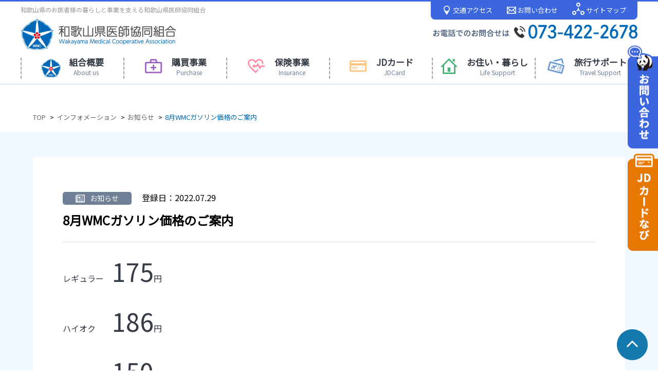

--- FILE ---
content_type: text/html; charset=UTF-8
request_url: https://www.wmca.or.jp/news20220729/
body_size: 80235
content:
<!DOCTYPE html>
<html lang="ja">

<head>
	<!-- Google Tag Manager -->
	<script>(function(w,d,s,l,i){w[l]=w[l]||[];w[l].push({'gtm.start':
	new Date().getTime(),event:'gtm.js'});var f=d.getElementsByTagName(s)[0],
	j=d.createElement(s),dl=l!='dataLayer'?'&l='+l:'';j.async=true;j.src=
	'https://www.googletagmanager.com/gtm.js?id='+i+dl;f.parentNode.insertBefore(j,f);
	})(window,document,'script','dataLayer','GTM-TM5QZ5J');</script>
	<!-- End Google Tag Manager -->
	<meta http-equiv="Content-Type" content="text/html; charset=utf-8">
	<meta name="viewport" content="width=device-width, initial-scale=1.0, minimum-scale=1.0, maximum-scale=2.0">
	<link rel="icon" href="https://www.wmca.or.jp/wp-content/themes/wmca/favicon.ico" type="image/x-icon">
		<script type="application/ld+json">
		{
			"@context": "http://schema.org",
			"@type": "BlogPosting",
			"mainEntityOfPage":{
			"@type":"WebPage",
			"@id":"https://www.wmca.or.jp/news20220729/"
		},
			"headline":"8月WMCガソリン価格のご案内",
			"image": [
				"https://www.wmca.or.jp/wp-content/themes/wmca/images/common/logo.jpg"
			],
			"datePublished": "2022-07-29T10:23:57+09:00",
			"dateModified": "2022-08-29T13:40:33+09:00",
			"publisher": {
				"@type": "Organization",
				"name":"和歌山県医師協同組合",
				"logo": {
					"@type": "ImageObject",
					"url": "https://www.wmca.or.jp/wp-content/themes/wmca/images/common/logo.png"
				}
			},
			"description": "レギュラー　175円 ハイオク　　186円 軽油　　　　150円 (税込・1リットルあたり) &nbsp; ※セルフ給油の場合、店舗表示価格と異なる場合がありますので、ご注意ください。 ※現在のガソリン価格の状況により、 [&hellip;]"
		}
	</script>



<meta name='robots' content='index, follow, max-image-preview:large, max-snippet:-1, max-video-preview:-1' />

	<!-- This site is optimized with the Yoast SEO plugin v26.7 - https://yoast.com/wordpress/plugins/seo/ -->
	<title>8月WMCガソリン価格のご案内 | 和歌山県医師協同組合</title>
	<meta name="description" content="和歌山県医師協同組合が「8月WMCガソリン価格のご案内 」に関する情報をお伝えします" />
	<link rel="canonical" href="https://www.wmca.or.jp/news20220729/" />
	<meta property="og:locale" content="ja_JP" />
	<meta property="og:type" content="article" />
	<meta property="og:title" content="8月WMCガソリン価格のご案内 | 和歌山県医師協同組合" />
	<meta property="og:description" content="和歌山県医師協同組合が「8月WMCガソリン価格のご案内 」に関する情報をお伝えします" />
	<meta property="og:url" content="https://www.wmca.or.jp/news20220729/" />
	<meta property="og:site_name" content="和歌山県医師協同組合" />
	<meta property="article:published_time" content="2022-07-29T01:23:57+00:00" />
	<meta property="article:modified_time" content="2022-08-29T04:40:33+00:00" />
	<meta property="og:image" content="https://www.wmca.or.jp/wp-content/uploads/2022/07/ogp.jpg" />
	<meta property="og:image:width" content="1200" />
	<meta property="og:image:height" content="630" />
	<meta property="og:image:type" content="image/jpeg" />
	<meta name="author" content="wmca@manager" />
	<meta name="twitter:card" content="summary_large_image" />
	<meta name="twitter:label1" content="執筆者" />
	<meta name="twitter:data1" content="wmca@manager" />
	<meta name="twitter:label2" content="推定読み取り時間" />
	<meta name="twitter:data2" content="1分" />
	<script type="application/ld+json" class="yoast-schema-graph">{"@context":"https://schema.org","@graph":[{"@type":"Article","@id":"https://www.wmca.or.jp/news20220729/#article","isPartOf":{"@id":"https://www.wmca.or.jp/news20220729/"},"author":{"name":"wmca@manager","@id":"https://www.wmca.or.jp/#/schema/person/02dd9a5115280a46cdb8ebb7a465de8a"},"headline":"8月WMCガソリン価格のご案内","datePublished":"2022-07-29T01:23:57+00:00","dateModified":"2022-08-29T04:40:33+00:00","mainEntityOfPage":{"@id":"https://www.wmca.or.jp/news20220729/"},"wordCount":2,"publisher":{"@id":"https://www.wmca.or.jp/#organization"},"articleSection":["お知らせ","購買事業"],"inLanguage":"ja"},{"@type":"WebPage","@id":"https://www.wmca.or.jp/news20220729/","url":"https://www.wmca.or.jp/news20220729/","name":"8月WMCガソリン価格のご案内 | 和歌山県医師協同組合","isPartOf":{"@id":"https://www.wmca.or.jp/#website"},"datePublished":"2022-07-29T01:23:57+00:00","dateModified":"2022-08-29T04:40:33+00:00","description":"和歌山県医師協同組合が「8月WMCガソリン価格のご案内 」に関する情報をお伝えします","breadcrumb":{"@id":"https://www.wmca.or.jp/news20220729/#breadcrumb"},"inLanguage":"ja","potentialAction":[{"@type":"ReadAction","target":["https://www.wmca.or.jp/news20220729/"]}]},{"@type":"BreadcrumbList","@id":"https://www.wmca.or.jp/news20220729/#breadcrumb","itemListElement":[{"@type":"ListItem","position":1,"name":"ホーム","item":"https://www.wmca.or.jp/"},{"@type":"ListItem","position":2,"name":"8月WMCガソリン価格のご案内"}]},{"@type":"WebSite","@id":"https://www.wmca.or.jp/#website","url":"https://www.wmca.or.jp/","name":"和歌山県医師協同組合","description":"和歌山県医師協同組合は和歌山県内で開業・勤務されている医師のための協同組合です。医療用機器から身近な生活品、保険代理、自動車売却やお住い購入時の割引など、様々なサービスをご提供いたします。","publisher":{"@id":"https://www.wmca.or.jp/#organization"},"potentialAction":[{"@type":"SearchAction","target":{"@type":"EntryPoint","urlTemplate":"https://www.wmca.or.jp/?s={search_term_string}"},"query-input":{"@type":"PropertyValueSpecification","valueRequired":true,"valueName":"search_term_string"}}],"inLanguage":"ja"},{"@type":"Organization","@id":"https://www.wmca.or.jp/#organization","name":"和歌山医師協同組合","url":"https://www.wmca.or.jp/","logo":{"@type":"ImageObject","inLanguage":"ja","@id":"https://www.wmca.or.jp/#/schema/logo/image/","url":"https://www.wmca.or.jp/wp-content/uploads/2022/07/logo.png","contentUrl":"https://www.wmca.or.jp/wp-content/uploads/2022/07/logo.png","width":303,"height":61,"caption":"和歌山医師協同組合"},"image":{"@id":"https://www.wmca.or.jp/#/schema/logo/image/"}},{"@type":"Person","@id":"https://www.wmca.or.jp/#/schema/person/02dd9a5115280a46cdb8ebb7a465de8a","name":"wmca@manager","image":{"@type":"ImageObject","inLanguage":"ja","@id":"https://www.wmca.or.jp/#/schema/person/image/","url":"https://secure.gravatar.com/avatar/bef5c26965c82139f909593499faf72beeaa947f2a26d5784d6e42f19da2e4fb?s=96&d=mm&r=g","contentUrl":"https://secure.gravatar.com/avatar/bef5c26965c82139f909593499faf72beeaa947f2a26d5784d6e42f19da2e4fb?s=96&d=mm&r=g","caption":"wmca@manager"}}]}</script>
	<!-- / Yoast SEO plugin. -->


<link rel='dns-prefetch' href='//fonts.googleapis.com' />
<link rel="alternate" title="oEmbed (JSON)" type="application/json+oembed" href="https://www.wmca.or.jp/wp-json/oembed/1.0/embed?url=https%3A%2F%2Fwww.wmca.or.jp%2Fnews20220729%2F" />
<link rel="alternate" title="oEmbed (XML)" type="text/xml+oembed" href="https://www.wmca.or.jp/wp-json/oembed/1.0/embed?url=https%3A%2F%2Fwww.wmca.or.jp%2Fnews20220729%2F&#038;format=xml" />
<style id='wp-img-auto-sizes-contain-inline-css' type='text/css'>
img:is([sizes=auto i],[sizes^="auto," i]){contain-intrinsic-size:3000px 1500px}
/*# sourceURL=wp-img-auto-sizes-contain-inline-css */
</style>
<style id='wp-block-library-inline-css' type='text/css'>
:root{--wp-block-synced-color:#7a00df;--wp-block-synced-color--rgb:122,0,223;--wp-bound-block-color:var(--wp-block-synced-color);--wp-editor-canvas-background:#ddd;--wp-admin-theme-color:#007cba;--wp-admin-theme-color--rgb:0,124,186;--wp-admin-theme-color-darker-10:#006ba1;--wp-admin-theme-color-darker-10--rgb:0,107,160.5;--wp-admin-theme-color-darker-20:#005a87;--wp-admin-theme-color-darker-20--rgb:0,90,135;--wp-admin-border-width-focus:2px}@media (min-resolution:192dpi){:root{--wp-admin-border-width-focus:1.5px}}.wp-element-button{cursor:pointer}:root .has-very-light-gray-background-color{background-color:#eee}:root .has-very-dark-gray-background-color{background-color:#313131}:root .has-very-light-gray-color{color:#eee}:root .has-very-dark-gray-color{color:#313131}:root .has-vivid-green-cyan-to-vivid-cyan-blue-gradient-background{background:linear-gradient(135deg,#00d084,#0693e3)}:root .has-purple-crush-gradient-background{background:linear-gradient(135deg,#34e2e4,#4721fb 50%,#ab1dfe)}:root .has-hazy-dawn-gradient-background{background:linear-gradient(135deg,#faaca8,#dad0ec)}:root .has-subdued-olive-gradient-background{background:linear-gradient(135deg,#fafae1,#67a671)}:root .has-atomic-cream-gradient-background{background:linear-gradient(135deg,#fdd79a,#004a59)}:root .has-nightshade-gradient-background{background:linear-gradient(135deg,#330968,#31cdcf)}:root .has-midnight-gradient-background{background:linear-gradient(135deg,#020381,#2874fc)}:root{--wp--preset--font-size--normal:16px;--wp--preset--font-size--huge:42px}.has-regular-font-size{font-size:1em}.has-larger-font-size{font-size:2.625em}.has-normal-font-size{font-size:var(--wp--preset--font-size--normal)}.has-huge-font-size{font-size:var(--wp--preset--font-size--huge)}.has-text-align-center{text-align:center}.has-text-align-left{text-align:left}.has-text-align-right{text-align:right}.has-fit-text{white-space:nowrap!important}#end-resizable-editor-section{display:none}.aligncenter{clear:both}.items-justified-left{justify-content:flex-start}.items-justified-center{justify-content:center}.items-justified-right{justify-content:flex-end}.items-justified-space-between{justify-content:space-between}.screen-reader-text{border:0;clip-path:inset(50%);height:1px;margin:-1px;overflow:hidden;padding:0;position:absolute;width:1px;word-wrap:normal!important}.screen-reader-text:focus{background-color:#ddd;clip-path:none;color:#444;display:block;font-size:1em;height:auto;left:5px;line-height:normal;padding:15px 23px 14px;text-decoration:none;top:5px;width:auto;z-index:100000}html :where(.has-border-color){border-style:solid}html :where([style*=border-top-color]){border-top-style:solid}html :where([style*=border-right-color]){border-right-style:solid}html :where([style*=border-bottom-color]){border-bottom-style:solid}html :where([style*=border-left-color]){border-left-style:solid}html :where([style*=border-width]){border-style:solid}html :where([style*=border-top-width]){border-top-style:solid}html :where([style*=border-right-width]){border-right-style:solid}html :where([style*=border-bottom-width]){border-bottom-style:solid}html :where([style*=border-left-width]){border-left-style:solid}html :where(img[class*=wp-image-]){height:auto;max-width:100%}:where(figure){margin:0 0 1em}html :where(.is-position-sticky){--wp-admin--admin-bar--position-offset:var(--wp-admin--admin-bar--height,0px)}@media screen and (max-width:600px){html :where(.is-position-sticky){--wp-admin--admin-bar--position-offset:0px}}

/*# sourceURL=wp-block-library-inline-css */
</style><style id='global-styles-inline-css' type='text/css'>
:root{--wp--preset--aspect-ratio--square: 1;--wp--preset--aspect-ratio--4-3: 4/3;--wp--preset--aspect-ratio--3-4: 3/4;--wp--preset--aspect-ratio--3-2: 3/2;--wp--preset--aspect-ratio--2-3: 2/3;--wp--preset--aspect-ratio--16-9: 16/9;--wp--preset--aspect-ratio--9-16: 9/16;--wp--preset--color--black: #000000;--wp--preset--color--cyan-bluish-gray: #abb8c3;--wp--preset--color--white: #ffffff;--wp--preset--color--pale-pink: #f78da7;--wp--preset--color--vivid-red: #cf2e2e;--wp--preset--color--luminous-vivid-orange: #ff6900;--wp--preset--color--luminous-vivid-amber: #fcb900;--wp--preset--color--light-green-cyan: #7bdcb5;--wp--preset--color--vivid-green-cyan: #00d084;--wp--preset--color--pale-cyan-blue: #8ed1fc;--wp--preset--color--vivid-cyan-blue: #0693e3;--wp--preset--color--vivid-purple: #9b51e0;--wp--preset--gradient--vivid-cyan-blue-to-vivid-purple: linear-gradient(135deg,rgb(6,147,227) 0%,rgb(155,81,224) 100%);--wp--preset--gradient--light-green-cyan-to-vivid-green-cyan: linear-gradient(135deg,rgb(122,220,180) 0%,rgb(0,208,130) 100%);--wp--preset--gradient--luminous-vivid-amber-to-luminous-vivid-orange: linear-gradient(135deg,rgb(252,185,0) 0%,rgb(255,105,0) 100%);--wp--preset--gradient--luminous-vivid-orange-to-vivid-red: linear-gradient(135deg,rgb(255,105,0) 0%,rgb(207,46,46) 100%);--wp--preset--gradient--very-light-gray-to-cyan-bluish-gray: linear-gradient(135deg,rgb(238,238,238) 0%,rgb(169,184,195) 100%);--wp--preset--gradient--cool-to-warm-spectrum: linear-gradient(135deg,rgb(74,234,220) 0%,rgb(151,120,209) 20%,rgb(207,42,186) 40%,rgb(238,44,130) 60%,rgb(251,105,98) 80%,rgb(254,248,76) 100%);--wp--preset--gradient--blush-light-purple: linear-gradient(135deg,rgb(255,206,236) 0%,rgb(152,150,240) 100%);--wp--preset--gradient--blush-bordeaux: linear-gradient(135deg,rgb(254,205,165) 0%,rgb(254,45,45) 50%,rgb(107,0,62) 100%);--wp--preset--gradient--luminous-dusk: linear-gradient(135deg,rgb(255,203,112) 0%,rgb(199,81,192) 50%,rgb(65,88,208) 100%);--wp--preset--gradient--pale-ocean: linear-gradient(135deg,rgb(255,245,203) 0%,rgb(182,227,212) 50%,rgb(51,167,181) 100%);--wp--preset--gradient--electric-grass: linear-gradient(135deg,rgb(202,248,128) 0%,rgb(113,206,126) 100%);--wp--preset--gradient--midnight: linear-gradient(135deg,rgb(2,3,129) 0%,rgb(40,116,252) 100%);--wp--preset--font-size--small: 13px;--wp--preset--font-size--medium: 20px;--wp--preset--font-size--large: 36px;--wp--preset--font-size--x-large: 42px;--wp--preset--spacing--20: 0.44rem;--wp--preset--spacing--30: 0.67rem;--wp--preset--spacing--40: 1rem;--wp--preset--spacing--50: 1.5rem;--wp--preset--spacing--60: 2.25rem;--wp--preset--spacing--70: 3.38rem;--wp--preset--spacing--80: 5.06rem;--wp--preset--shadow--natural: 6px 6px 9px rgba(0, 0, 0, 0.2);--wp--preset--shadow--deep: 12px 12px 50px rgba(0, 0, 0, 0.4);--wp--preset--shadow--sharp: 6px 6px 0px rgba(0, 0, 0, 0.2);--wp--preset--shadow--outlined: 6px 6px 0px -3px rgb(255, 255, 255), 6px 6px rgb(0, 0, 0);--wp--preset--shadow--crisp: 6px 6px 0px rgb(0, 0, 0);}:where(.is-layout-flex){gap: 0.5em;}:where(.is-layout-grid){gap: 0.5em;}body .is-layout-flex{display: flex;}.is-layout-flex{flex-wrap: wrap;align-items: center;}.is-layout-flex > :is(*, div){margin: 0;}body .is-layout-grid{display: grid;}.is-layout-grid > :is(*, div){margin: 0;}:where(.wp-block-columns.is-layout-flex){gap: 2em;}:where(.wp-block-columns.is-layout-grid){gap: 2em;}:where(.wp-block-post-template.is-layout-flex){gap: 1.25em;}:where(.wp-block-post-template.is-layout-grid){gap: 1.25em;}.has-black-color{color: var(--wp--preset--color--black) !important;}.has-cyan-bluish-gray-color{color: var(--wp--preset--color--cyan-bluish-gray) !important;}.has-white-color{color: var(--wp--preset--color--white) !important;}.has-pale-pink-color{color: var(--wp--preset--color--pale-pink) !important;}.has-vivid-red-color{color: var(--wp--preset--color--vivid-red) !important;}.has-luminous-vivid-orange-color{color: var(--wp--preset--color--luminous-vivid-orange) !important;}.has-luminous-vivid-amber-color{color: var(--wp--preset--color--luminous-vivid-amber) !important;}.has-light-green-cyan-color{color: var(--wp--preset--color--light-green-cyan) !important;}.has-vivid-green-cyan-color{color: var(--wp--preset--color--vivid-green-cyan) !important;}.has-pale-cyan-blue-color{color: var(--wp--preset--color--pale-cyan-blue) !important;}.has-vivid-cyan-blue-color{color: var(--wp--preset--color--vivid-cyan-blue) !important;}.has-vivid-purple-color{color: var(--wp--preset--color--vivid-purple) !important;}.has-black-background-color{background-color: var(--wp--preset--color--black) !important;}.has-cyan-bluish-gray-background-color{background-color: var(--wp--preset--color--cyan-bluish-gray) !important;}.has-white-background-color{background-color: var(--wp--preset--color--white) !important;}.has-pale-pink-background-color{background-color: var(--wp--preset--color--pale-pink) !important;}.has-vivid-red-background-color{background-color: var(--wp--preset--color--vivid-red) !important;}.has-luminous-vivid-orange-background-color{background-color: var(--wp--preset--color--luminous-vivid-orange) !important;}.has-luminous-vivid-amber-background-color{background-color: var(--wp--preset--color--luminous-vivid-amber) !important;}.has-light-green-cyan-background-color{background-color: var(--wp--preset--color--light-green-cyan) !important;}.has-vivid-green-cyan-background-color{background-color: var(--wp--preset--color--vivid-green-cyan) !important;}.has-pale-cyan-blue-background-color{background-color: var(--wp--preset--color--pale-cyan-blue) !important;}.has-vivid-cyan-blue-background-color{background-color: var(--wp--preset--color--vivid-cyan-blue) !important;}.has-vivid-purple-background-color{background-color: var(--wp--preset--color--vivid-purple) !important;}.has-black-border-color{border-color: var(--wp--preset--color--black) !important;}.has-cyan-bluish-gray-border-color{border-color: var(--wp--preset--color--cyan-bluish-gray) !important;}.has-white-border-color{border-color: var(--wp--preset--color--white) !important;}.has-pale-pink-border-color{border-color: var(--wp--preset--color--pale-pink) !important;}.has-vivid-red-border-color{border-color: var(--wp--preset--color--vivid-red) !important;}.has-luminous-vivid-orange-border-color{border-color: var(--wp--preset--color--luminous-vivid-orange) !important;}.has-luminous-vivid-amber-border-color{border-color: var(--wp--preset--color--luminous-vivid-amber) !important;}.has-light-green-cyan-border-color{border-color: var(--wp--preset--color--light-green-cyan) !important;}.has-vivid-green-cyan-border-color{border-color: var(--wp--preset--color--vivid-green-cyan) !important;}.has-pale-cyan-blue-border-color{border-color: var(--wp--preset--color--pale-cyan-blue) !important;}.has-vivid-cyan-blue-border-color{border-color: var(--wp--preset--color--vivid-cyan-blue) !important;}.has-vivid-purple-border-color{border-color: var(--wp--preset--color--vivid-purple) !important;}.has-vivid-cyan-blue-to-vivid-purple-gradient-background{background: var(--wp--preset--gradient--vivid-cyan-blue-to-vivid-purple) !important;}.has-light-green-cyan-to-vivid-green-cyan-gradient-background{background: var(--wp--preset--gradient--light-green-cyan-to-vivid-green-cyan) !important;}.has-luminous-vivid-amber-to-luminous-vivid-orange-gradient-background{background: var(--wp--preset--gradient--luminous-vivid-amber-to-luminous-vivid-orange) !important;}.has-luminous-vivid-orange-to-vivid-red-gradient-background{background: var(--wp--preset--gradient--luminous-vivid-orange-to-vivid-red) !important;}.has-very-light-gray-to-cyan-bluish-gray-gradient-background{background: var(--wp--preset--gradient--very-light-gray-to-cyan-bluish-gray) !important;}.has-cool-to-warm-spectrum-gradient-background{background: var(--wp--preset--gradient--cool-to-warm-spectrum) !important;}.has-blush-light-purple-gradient-background{background: var(--wp--preset--gradient--blush-light-purple) !important;}.has-blush-bordeaux-gradient-background{background: var(--wp--preset--gradient--blush-bordeaux) !important;}.has-luminous-dusk-gradient-background{background: var(--wp--preset--gradient--luminous-dusk) !important;}.has-pale-ocean-gradient-background{background: var(--wp--preset--gradient--pale-ocean) !important;}.has-electric-grass-gradient-background{background: var(--wp--preset--gradient--electric-grass) !important;}.has-midnight-gradient-background{background: var(--wp--preset--gradient--midnight) !important;}.has-small-font-size{font-size: var(--wp--preset--font-size--small) !important;}.has-medium-font-size{font-size: var(--wp--preset--font-size--medium) !important;}.has-large-font-size{font-size: var(--wp--preset--font-size--large) !important;}.has-x-large-font-size{font-size: var(--wp--preset--font-size--x-large) !important;}
/*# sourceURL=global-styles-inline-css */
</style>

<style id='classic-theme-styles-inline-css' type='text/css'>
/*! This file is auto-generated */
.wp-block-button__link{color:#fff;background-color:#32373c;border-radius:9999px;box-shadow:none;text-decoration:none;padding:calc(.667em + 2px) calc(1.333em + 2px);font-size:1.125em}.wp-block-file__button{background:#32373c;color:#fff;text-decoration:none}
/*# sourceURL=/wp-includes/css/classic-themes.min.css */
</style>
<link rel='stylesheet' id='wmca-style-css' href='https://www.wmca.or.jp/wp-content/themes/wmca/style.css?ver=6.9' type='text/css' media='all' />
<link rel='stylesheet' id='wmca-print-style-css' href='https://www.wmca.or.jp/wp-content/themes/wmca/css/print.css?ver=6.9' type='text/css' media='print' />
<link rel='stylesheet' id='wmca-template-css' href='https://www.wmca.or.jp/wp-content/themes/wmca/css/template.css?ver=6.9' type='text/css' media='all' />
<link rel='stylesheet' id='simplelightbox-css-css' href='https://www.wmca.or.jp/wp-content/themes/wmca/js/node_modules/simplelightbox/dist/simple-lightbox.min.css?ver=6.9' type='text/css' media='all' />
<link rel='stylesheet' id='wmca-google-noto-san-css' href='https://fonts.googleapis.com/css2?family=Noto+Sans+JP&#038;display=swap&#038;ver=6.9' type='text/css' media='all' />
<script type="text/javascript" src="https://www.wmca.or.jp/wp-content/themes/wmca/js/jquery_1.12.1_min.js?ver=6.9" id="wmca-jquery-js"></script>
<script type="text/javascript" src="https://www.wmca.or.jp/wp-content/themes/wmca/js/pg-common.js?ver=6.9" id="wmca-pg-common-js"></script>
<script type="text/javascript" src="https://www.wmca.or.jp/wp-content/themes/wmca/js/pg-index.js?ver=6.9" id="wmca-pg-index-js"></script>
<script type="text/javascript" src="https://www.wmca.or.jp/wp-content/themes/wmca/js/node_modules/vanilla-lazyload/dist/lazyload.min.js?ver=6.9" id="wmca-vanilla-lazyload-js"></script>
<script type="text/javascript" src="https://www.wmca.or.jp/wp-content/themes/wmca/js/pg-single.js?ver=6.9" id="wmca-pg-single-js"></script>
<script type="text/javascript" src="https://www.wmca.or.jp/wp-content/themes/wmca/js/node_modules/simplelightbox/dist/simple-lightbox.jquery.min.js?ver=6.9" id="simplelightbox-js-js"></script>
<link rel="https://api.w.org/" href="https://www.wmca.or.jp/wp-json/" /><link rel="alternate" title="JSON" type="application/json" href="https://www.wmca.or.jp/wp-json/wp/v2/posts/280" /><link rel="EditURI" type="application/rsd+xml" title="RSD" href="https://www.wmca.or.jp/xmlrpc.php?rsd" />
<meta name="generator" content="WordPress 6.9" />
<link rel='shortlink' href='https://www.wmca.or.jp/?p=280' />
</head>
<body>
<!-- Google Tag Manager (noscript) -->
<noscript>
	<iframe src="https://www.googletagmanager.com/ns.html?id=GTM-TM5QZ5J" height="0" width="0" style="display:none;visibility:hidden"></iframe>
</noscript>
<!-- End Google Tag Manager (noscript) -->
<header class="header">
	<div class="header-wrap">
		<div class="ly-header">
			<input type="checkbox" id="menu">
			<label for="menu">
				<span></span>
				<p>MENU</p>
			</label>
			<section class="sec-logo">
										<p class="main-title">和歌山県のお医者様の暮らしと事業を支える和歌山県医師協同組合</p>
							<figure class="main-logo">
					<a href="https://www.wmca.or.jp/">
						<picture>
							<source media="(max-width: 740px)" srcset="https://www.wmca.or.jp/wp-content/themes/wmca/images/common/logo.png">
							<img src="https://www.wmca.or.jp/wp-content/themes/wmca/images/common/logo.png" alt="和歌山県医師協同組合">
						</picture>
					</a>
				</figure>
			</section>
			<section class="sec-navi">
				<div class="wrap">
					<nav class="nav-menu">
						<ul class="ly-menu">
							<li class="bl-menu">
								<a href="https://www.wmca.or.jp/about" class="box">
									<figure class="el-icon">
										<img src="https://www.wmca.or.jp/wp-content/themes/wmca/images/common/icon-about.svg" class="img">
									</figure>
									<div class="text-box">
										<p class="el-title">組合概要</p>
										<p class="el-text">About us</p>
									</div>
								</a>
								<div class="child-menu">
									<ul>
										<li><a href="https://www.wmca.or.jp/about" class="child-box">
												<p class="child-title">組合概要</p>
											</a>
										</li>
										<li><a href="https://www.wmca.or.jp/join" class="child-box">
												<p class="child-title">入会のご案内</p>
											</a></li>
										<li><a href="https://www.wmca.or.jp/point" class="child-box">
												<p class="child-title">サンキューポイント</p>
											</a></li>
										<li><a href="https://www.wmca.or.jp/information" class="child-box">
												<p class="child-title">インフォメーション</p>
											</a></li>
										<li><a href="https://www.wmca.or.jp/access" class="child-box">
												<p class="child-title">アクセス</p>
											</a>
										</li>
									</ul>
								</div>
							</li>
							<li class="bl-menu">
								<a href="https://www.wmca.or.jp/purchase" class="box">
									<figure class="el-icon">
										<svg width="33" height="33" viewBox="0 0 24 24" xmlns="http://www.w3.org/2000/svg"
											fill-rule="evenodd" clip-rule="evenodd" fill="#9a63c1" class="img">
											<path
												d="M22 6c1.104 0 2 .896 2 2v12c0 1.104-.896 2-2 2h-20c-1.104 0-2-.896-2-2v-12c0-1.104.896-2 2-2h5v-2c0-1.104.896-2 2-2h6c1.104 0 2 .896 2 2v2h5zm0 2.5c0-.276-.224-.5-.5-.5h-19c-.276 0-.5.224-.5.5v11c0 .276.224.5.5.5h19c.276 0 .5-.224.5-.5v-11zm-9 4.5h3v2h-3v3h-2v-3h-3v-2h3v-3h2v3zm1.5-9h-5c-.276 0-.5.224-.5.5v1.5h6v-1.5c0-.276-.224-.5-.5-.5" />
										</svg>
									</figure>
									<div class="text-box">
										<p class="el-title">購買事業</p>
										<p class="el-text">Purchase</p>
									</div>
								</a>
								<div class="child-menu">
									<ul>
										<li><a href="https://www.wmca.or.jp/purchase" class="child-box">
												<p class="child-title">医療機器</p>
											</a>
										</li>
										<li><a href="https://www.wmca.or.jp/purchase#consumables" class="child-box">
												<p class="child-title">医療消耗品</p>
											</a>
										</li>
										<li><a href="https://www.wmca.or.jp/purchase#bookpurchase" class="child-box">
												<p class="child-title">書籍購入</p>
											</a>
										</li>
										<li><a href="https://www.wmca.or.jp/purchase#officework" class="child-box">
												<p class="child-title">事務用品</p>
											</a>
										</li>
										<li><a href="https://www.wmca.or.jp/purchase#officesupplies" class="child-box">
												<p class="child-title">オフィス用品</p>
											</a>
										</li>
										<li><a href="https://www.wmca.or.jp/purchase#toner" class="child-box">
												<p class="child-title">トナー</p>
											</a>
										</li>
										<li><a href="https://www.wmca.or.jp/purchase#clothes" class="child-box">
												<p class="child-title">白衣・ユニフォーム</p>
											</a>
										</li>
										<li><a href="https://www.wmca.or.jp/purchase#etc" class="child-box">
												<p class="child-title">その他</p>
											</a>
										</li>
										<li><a href="https://www.wmca.or.jp/report" class="child-box">
												<p class="child-title">医療機器導入リポート</p>
											</a>
										</li>
									</ul>
								</div>
							</li>
							<li class="bl-menu">
								<a href="https://www.wmca.or.jp/insurance" class="box">
									<figure class="el-icon">
										<svg width="33" height="33" viewBox="0 0 24 24" xmlns="http://www.w3.org/2000/svg"
											fill-rule="evenodd" clip-rule="evenodd" fill="#fe8fa7" class="img">
											<path
												d="M21.826 9h-2.086c.171-.487.262-.957.262-1.41 0-2.326-1.818-3.776-4.024-3.573-2.681.247-4.518 3.71-4.978 4.484-.527-.863-2.261-4.238-4.981-4.494-2.11-.199-4.019 1.181-4.019 3.582 0 3.109 4.347 7.084 9.001 11.615 1.16-1.127 2.285-2.208 3.324-3.243l.97 1.857c-1.318 1.302-2.769 2.686-4.294 4.181-6.164-6.037-11.001-10.202-11.001-14.403 0-3.294 2.462-5.526 5.674-5.596 2.163-.009 4.125.957 5.327 2.952 1.177-1.956 3.146-2.942 5.253-2.942 3.064 0 5.746 2.115 5.746 5.595 0 .464-.06.928-.174 1.395zm-11.094 4c-.346.598-.992 1-1.732 1-1.104 0-2-.896-2-2s.896-2 2-2c.74 0 1.386.402 1.732 1h1.222l1.88-2.71c.14-.202.376-.315.622-.299.245.016.464.161.576.38l2.27 4.437.813-1.45c.124-.221.357-.358.611-.358h5.274v2h-4.513l-1.759 2.908c-.132.219-.373.348-.629.337-.255-.01-.484-.16-.598-.389l-2.256-4.559-.989 1.406c-.131.186-.345.297-.573.297h-1.951z" />
										</svg>
									</figure>
									<div class="text-box">
										<p class="el-title">保険事業</p>
										<p class="el-text">Insurance</p>
									</div>
								</a>
								<div class="child-menu">
									<ul>
										<li><a href="https://www.wmca.or.jp/insurance" class="child-box">
												<p class="child-title">医療業務リスクに関する団体保険制度</p>
											</a>
										</li>
										<li><a href="https://www.wmca.or.jp/insurance#doctor" class="child-box">
												<p class="child-title">ドクター（経営者）に関する団体保険制度</p>
											</a>
										</li>
										<li><a href="https://www.wmca.or.jp/insurance#etc" class="child-box">
												<p class="child-title">その他団体・集団割引が適用になる保険</p>
											</a>
										</li>
									</ul>
								</div>
							</li>
							<li class="bl-menu">
								<a href="https://www.wmca.or.jp/jd-card" class="box">
									<figure class="el-icon">
										<svg xmlns="http://www.w3.org/2000/svg" width="33" height="33" viewBox="0 0 24 24"
											fill="#ffc382" class="img">
											<path
												d="M22 4h-20c-1.104 0-2 .896-2 2v12c0 1.104.896 2 2 2h20c1.104 0 2-.896 2-2v-12c0-1.104-.896-2-2-2zm0 13.5c0 .276-.224.5-.5.5h-19c-.276 0-.5-.224-.5-.5v-6.5h20v6.5zm0-9.5h-20v-1.5c0-.276.224-.5.5-.5h19c.276 0 .5.224.5.5v1.5zm-9 6h-9v-1h9v1zm-3 2h-6v-1h6v1zm10-2h-3v-1h3v1z" />
										</svg>
									</figure>
									<div class="text-box">
										<p class="el-title">JDカード</p>
										<p class="el-text">JDCard</p>
									</div>
								</a>
								<div class="child-menu">
									<ul>
										<li><a href="https://www.wmca.or.jp/jd-card" class="child-box">
												<p class="child-title">JDカード</p>
											</a></li>
										<li><a href="https://www.omca.or.jp/cardnavi/index" target="_blank" class="child-box">
												<p class="child-title">JDカードなび</p>
											</a></li>
										<li><a href="https://www.wmca.or.jp/jd-card#lost" class="child-box">
												<p class="child-title">JDカードの紛失・盗難、各種手続きのご連絡</p>
											</a></li>
									</ul>
								</div>
							</li>
							<li class="bl-menu">
								<a href="https://www.wmca.or.jp/life" class="box">
									<figure class="el-icon">
										<svg xmlns="http://www.w3.org/2000/svg" width="33" height="33" viewBox="0 0 24 24"
											fill="#40b373" class="img">
											<path
												d="M20 7.093v-5.093h-3v2.093l3 3zm4 5.907l-12-12-12 12h3v10h18v-10h3zm-5 8h-14v-10.26l7-6.912 7 6.99v10.182zm-5-1h-4v-6h4v6z" />
										</svg>
									</figure>
									<div class="text-box">
										<p class="el-title"><span class="small">お住い・暮らし</span></p>
										<p class="el-text">Life Support</p>
									</div>
								</a>
								<div class="child-menu">
									<ul>
										<li><a href="https://www.wmca.or.jp/life" class="child-box">
												<p class="child-title">ハウジングサポート</p>
											</a></li>
										<li><a href="https://www.wmca.or.jp/denki" class="child-box">
												<p class="child-title">医師協でんき</p>
											</a></li>
										<li><a href="https://www.wmca.or.jp/car-life" class="child-box">
												<p class="child-title">カーライフ</p>
											</a></li>
									</ul>
								</div>
							</li>
							<li class="bl-menu">
								<a href="https://www.wmca.or.jp/tour" class="box">
									<figure class="el-icon">
										<svg width="33" height="33" viewBox="0 0 24 24" xmlns="http://www.w3.org/2000/svg"
											fill-rule="evenodd" clip-rule="evenodd" fill="#6a99d4" class="img">
											<path
												d="M4.058 5.284c1.3.313 14.092 3.764 19.2 5.128.447.131.703.484.738.877.009.1 0 .198-.019.298-.863 3.579-1.906 7.115-2.86 10.673-.133.45-.49.702-.878.736-.101.01-.198.002-.298-.017-6.439-1.551-12.8-3.418-19.199-5.128-.456-.134-.704-.492-.738-.877-.009-.1 0-.199.018-.297.864-3.581 1.907-7.117 2.86-10.674.157-.525.631-.82 1.176-.719m-1.832 10.893l17.216 4.601 2.331-8.692c-4.785-1.279-17.215-4.599-17.215-4.599-.778 2.896-1.555 5.794-2.332 8.69m16.148 3.479l.258-.963-2.717-.717-.259.965 2.718.715zm-5.019-1.325l.966.262.444-1.658-.965-.262-.445 1.658zm5.708-1.328l.259-.965-2.718-.717-.26.965 2.719.717zm-12.949-3.539l2.176-.869-2-2 .689-.276 3.381 1.448 1.725-.689c.456-.185 1.173-.068 1.311.276l.023.18c-.028.338-.403.77-.782.924l-1.725.688-1.449 3.379-.691.275.07-2.827-2.177.869-.514 1.006-.484.192-.037-1.585-1.065-1.172.482-.193 1.067.374zm7.945 2.242l.966.262.503-1.875-.967-.261-.502 1.874zm5.449-.434l.259-.966-2.719-.716-.258.965 2.718.717zm.465-1.768l.259-.965-2.718-.717-.259.966 2.718.716zm-5.153-.638l.967.261.444-1.658-.966-.261-.445 1.658zm-7.641-8.495c4.259-1.125 8.533-2.2 12.788-3.337.143-.035.208-.035.299-.034.427.028.765.27.912.691.678 2.297 1.28 4.614 1.88 6.931l-2.256-.604-1.283-4.794-8.318 2.223-4.022-1.076z" />
										</svg>
									</figure>
									<div class="text-box">
										<p class="el-title"><span class="small">旅行サポート</span></p>
										<p class="el-text">Travel Support</p>
									</div>
								</a>
								<div class="child-menu">
									<ul>
										<li><a href="https://www.wmca.or.jp/tour#doctor" class="child-box">
												<p class="child-title">ドクターズツアー</p>
											</a></li>
										<li><a href="https://www.wmca.or.jp/tour#package" class="child-box">
												<p class="child-title">パッケージツアー割引</p>
											</a></li>
										<li><a href="https://www.wmca.or.jp/tour#resort" class="child-box">
												<p class="child-title">会員制リゾートホテルサービス</p>
											</a>
										</li>
										<li><a href="https://www.wmca.or.jp/tour#welfare" class="child-box">
												<p class="child-title">福利厚生サービス</p>
											</a>
										</li>
									</ul>
								</div>
							</li>
						</ul>
					</nav>
					<a href="tel:073-422-2678" data-action="call" data-tel="0734222678"
						onclick="gtag('event','tel-tap',{'event_category':'click','event_label': 'telreserve'});"
						class="bl-tel">
						<div class="el-icon">
							<img src="https://www.wmca.or.jp/wp-content/themes/wmca/images/common/img-header-tel.png" alt="tel">
						</div>
					</a>
					<div class="nav-sub">
						<a href="https://www.wmca.or.jp/access" class="link">
							<div class="img">
								<svg xmlns="http://www.w3.org/2000/svg" width="18" height="18" viewBox="0 0 24 24"
									fill="#fff">
									<path
										d="M12 0c-4.198 0-8 3.403-8 7.602 0 4.198 3.469 9.21 8 16.398 4.531-7.188 8-12.2 8-16.398 0-4.199-3.801-7.602-8-7.602zm0 14c-3.314 0-6-2.686-6-6s2.686-6 6-6 6 2.686 6 6-2.686 6-6 6z" />
								</svg>
							</div>
							交通アクセス
						</a>
						<a href="https://www.wmca.or.jp/contact-form" class="link">
							<div class="img">
								<svg xmlns="http://www.w3.org/2000/svg" width="18" height="18" viewBox="0 0 24 24"
									fill="#fff">
									<path
										d="M0 3v18h24v-18h-24zm6.623 7.929l-4.623 5.712v-9.458l4.623 3.746zm-4.141-5.929h19.035l-9.517 7.713-9.518-7.713zm5.694 7.188l3.824 3.099 3.83-3.104 5.612 6.817h-18.779l5.513-6.812zm9.208-1.264l4.616-3.741v9.348l-4.616-5.607z" />
								</svg>
							</div>
							お問い合わせ
						</a>
						<a href="https://www.wmca.or.jp/sitemap" class="link">
							<div class="img">
								<svg xmlns="http://www.w3.org/2000/svg" width="24" height="24" viewBox="0 0 24 24" fill="#fff"><path d="M20 18c1.103 0 2 .897 2 2s-.897 2-2 2-2-.897-2-2 .897-2 2-2zm0-2c-2.209 0-4 1.791-4 4s1.791 4 4 4 4-1.791 4-4-1.791-4-4-4zm-16 2c1.103 0 2 .897 2 2s-.897 2-2 2-2-.897-2-2 .897-2 2-2zm0-2c-2.209 0-4 1.791-4 4s1.791 4 4 4 4-1.791 4-4-1.791-4-4-4zm8-14c1.103 0 2 .897 2 2s-.897 2-2 2-2-.897-2-2 .897-2 2-2zm0-2c-2.209 0-4 1.791-4 4s1.791 4 4 4 4-1.791 4-4-1.791-4-4-4zm3.873 15.655l-2.873-2.404v-3.341c-.326.055-.658.09-1 .09s-.674-.035-1-.09v3.341l-2.873 2.404c.484.46.892 1 1.201 1.598l2.672-2.253 2.672 2.253c.309-.598.717-1.137 1.201-1.598z"/></svg>
							</div>
							サイトマップ
						</a>
					</div>
				</div>
			</section>
		</div>
	</div>
</header>
<div class="wrap-svg">
<svg xmlns="http://www.w3.org/2000/svg" width="24" height="24" viewBox="0 0 24 24">
	<symbol id="notice" viewBox="0 0 24 24">
		<path
			d="M7 16h13v1h-13v-1zm13-3h-13v1h13v-1zm0-6h-5v1h5v-1zm0 3h-5v1h5v-1zm-17-8v17.199c0 .771-1 .771-1 0v-15.199h-2v15.98c0 1.115.905 2.02 2.02 2.02h19.958c1.117 0 2.022-.904 2.022-2.02v-17.98h-21zm19 17h-17v-15h17v15zm-9-12h-6v4h6v-4z" />
	</symbol>
</svg>
<svg width="24" height="24" xmlns="http://www.w3.org/2000/svg" fill-rule="evenodd" clip-rule="evenodd">
	<symbol id="purchase" viewBox="0 0 24 24">
		<path
			d="M22 6c1.104 0 2 .896 2 2v12c0 1.104-.896 2-2 2h-20c-1.104 0-2-.896-2-2v-12c0-1.104.896-2 2-2h5v-2c0-1.104.896-2 2-2h6c1.104 0 2 .896 2 2v2h5zm0 2.5c0-.276-.224-.5-.5-.5h-19c-.276 0-.5.224-.5.5v11c0 .276.224.5.5.5h19c.276 0 .5-.224.5-.5v-11zm-9 4.5h3v2h-3v3h-2v-3h-3v-2h3v-3h2v3zm1.5-9h-5c-.276 0-.5.224-.5.5v1.5h6v-1.5c0-.276-.224-.5-.5-.5" />
	</symbol>
</svg>
<svg width="24" height="24" xmlns="http://www.w3.org/2000/svg" fill-rule="evenodd" clip-rule="evenodd">
	<symbol id="insurance" viewBox="0 0 24 24">
		<path
			d="M21.826 9h-2.086c.171-.487.262-.957.262-1.41 0-2.326-1.818-3.776-4.024-3.573-2.681.247-4.518 3.71-4.978 4.484-.527-.863-2.261-4.238-4.981-4.494-2.11-.199-4.019 1.181-4.019 3.582 0 3.109 4.347 7.084 9.001 11.615 1.16-1.127 2.285-2.208 3.324-3.243l.97 1.857c-1.318 1.302-2.769 2.686-4.294 4.181-6.164-6.037-11.001-10.202-11.001-14.403 0-3.294 2.462-5.526 5.674-5.596 2.163-.009 4.125.957 5.327 2.952 1.177-1.956 3.146-2.942 5.253-2.942 3.064 0 5.746 2.115 5.746 5.595 0 .464-.06.928-.174 1.395zm-11.094 4c-.346.598-.992 1-1.732 1-1.104 0-2-.896-2-2s.896-2 2-2c.74 0 1.386.402 1.732 1h1.222l1.88-2.71c.14-.202.376-.315.622-.299.245.016.464.161.576.38l2.27 4.437.813-1.45c.124-.221.357-.358.611-.358h5.274v2h-4.513l-1.759 2.908c-.132.219-.373.348-.629.337-.255-.01-.484-.16-.598-.389l-2.256-4.559-.989 1.406c-.131.186-.345.297-.573.297h-1.951z" />
	</symbol>
</svg>
<svg xmlns="http://www.w3.org/2000/svg" width="24" height="24" viewBox="0 0 24 24">
	<symbol id="jdcard" viewBox="0 0 24 24">
		<path
			d="M22 4h-20c-1.104 0-2 .896-2 2v12c0 1.104.896 2 2 2h20c1.104 0 2-.896 2-2v-12c0-1.104-.896-2-2-2zm0 13.5c0 .276-.224.5-.5.5h-19c-.276 0-.5-.224-.5-.5v-6.5h20v6.5zm0-9.5h-20v-1.5c0-.276.224-.5.5-.5h19c.276 0 .5.224.5.5v1.5zm-9 6h-9v-1h9v1zm-3 2h-6v-1h6v1zm10-2h-3v-1h3v1z" />
	</symbol>
</svg>
<svg xmlns="http://www.w3.org/2000/svg" width="24" height="24" viewBox="0 0 24 24">
	<symbol id="life-support" viewBox="0 0 24 24">
		<path
			d="M20 7.093v-5.093h-3v2.093l3 3zm4 5.907l-12-12-12 12h3v10h18v-10h3zm-5 8h-14v-10.26l7-6.912 7 6.99v10.182zm-5-1h-4v-6h4v6z" />
	</symbol>
</svg>
<svg width="24" height="24" xmlns="http://www.w3.org/2000/svg" fill-rule="evenodd" clip-rule="evenodd">
	<symbol id="travel-support" viewBox="0 0 24 24">
		<path
			d="M4.058 5.284c1.3.313 14.092 3.764 19.2 5.128.447.131.703.484.738.877.009.1 0 .198-.019.298-.863 3.579-1.906 7.115-2.86 10.673-.133.45-.49.702-.878.736-.101.01-.198.002-.298-.017-6.439-1.551-12.8-3.418-19.199-5.128-.456-.134-.704-.492-.738-.877-.009-.1 0-.199.018-.297.864-3.581 1.907-7.117 2.86-10.674.157-.525.631-.82 1.176-.719m-1.832 10.893l17.216 4.601 2.331-8.692c-4.785-1.279-17.215-4.599-17.215-4.599-.778 2.896-1.555 5.794-2.332 8.69m16.148 3.479l.258-.963-2.717-.717-.259.965 2.718.715zm-5.019-1.325l.966.262.444-1.658-.965-.262-.445 1.658zm5.708-1.328l.259-.965-2.718-.717-.26.965 2.719.717zm-12.949-3.539l2.176-.869-2-2 .689-.276 3.381 1.448 1.725-.689c.456-.185 1.173-.068 1.311.276l.023.18c-.028.338-.403.77-.782.924l-1.725.688-1.449 3.379-.691.275.07-2.827-2.177.869-.514 1.006-.484.192-.037-1.585-1.065-1.172.482-.193 1.067.374zm7.945 2.242l.966.262.503-1.875-.967-.261-.502 1.874zm5.449-.434l.259-.966-2.719-.716-.258.965 2.718.717zm.465-1.768l.259-.965-2.718-.717-.259.966 2.718.716zm-5.153-.638l.967.261.444-1.658-.966-.261-.445 1.658zm-7.641-8.495c4.259-1.125 8.533-2.2 12.788-3.337.143-.035.208-.035.299-.034.427.028.765.27.912.691.678 2.297 1.28 4.614 1.88 6.931l-2.256-.604-1.283-4.794-8.318 2.223-4.022-1.076z" />
	</symbol>
</svg>
<svg width="24" height="24" xmlns="http://www.w3.org/2000/svg" fill-rule="evenodd" clip-rule="evenodd">
	<symbol id="supply" viewBox="0 0 24 24">
		<path
			d="M22.971 17.322l-.721.72c-.322.322-.846.322-1.168 0l-1.568-1.568-2.005 2.005 1.568 1.568c.322.322.323.845 0 1.168l-.721.72 1.031 1.065 4.613-4.649-1.029-1.029zm-16.38-10.567l-5.591-5.755h2.581l4.436 4.372c.914-.692 2.303-1.458 3.388-1.45l7.632 7.632c.324.323.846.323 1.169 0l.601-.6 1.405 1.405-8.64 8.641-1.406-1.405.602-.601c.322-.323.322-.846 0-1.169l-7.634-7.633c-.008-1.085.764-2.523 1.457-3.437zm7.433 9.492l.703.704 3.44-3.441-7.429-7.43c-1.378.591-2.938 2.152-3.441 3.441l1.806 1.806 1.716-1.718.694.693-1.717 1.718.721.721 1.716-1.718.694.693-1.718 1.717.708.708 1.716-1.717.694.692-1.717 1.718.721.72 1.716-1.717.694.693-1.717 1.717zm-12.305-12.691c1.046 1.56 1.717 2.536 1.717 3.485 0 .949-.768 1.718-1.717 1.718-.95 0-1.719-.769-1.719-1.718s.673-1.925 1.719-3.485z" />
	</symbol>
</svg>
<svg width="24" height="24" xmlns="http://www.w3.org/2000/svg" fill-rule="evenodd" clip-rule="evenodd">
	<symbol id="medical" viewBox="0 0 24 24">
		<path
			d="M13.7 4.054c-.354.568-.982.946-1.7.946-1.104 0-2-.896-2-2s.896-2 2-2c.759 0 1.42.424 1.759 1.047 2.59.295 4.386 1.786 4.233 4.239-.185 2.859-3.294 7.619-6.001 9.69-.097 1.073-.709 2.232-1.794 2.908.993 1.609 2.536 2.285 4.218 2.087 1.629-.191 3.144-1.366 3.96-2.693-.836-.641-1.375-1.647-1.375-2.778 0-1.932 1.568-3.501 3.5-3.501 1.931 0 3.5 1.569 3.5 3.501 0 1.936-1.597 3.601-3.728 3.491-1.155 2.132-3.601 4.009-6.352 4.009-2.713 0-4.791-1.497-5.92-4.001-1.053-.631-1.829-1.937-1.985-3.029-2.775-2.138-6.015-7.171-6.015-9.963 0-2.382 1.875-3.682 4.24-3.957.338-.625 1-1.05 1.76-1.05 1.104 0 2 .896 2 2s-.896 2-2 2c-.715 0-1.343-.376-1.696-.941-2.05.299-2.552 1.287-2.19 2.732.633 2.567 3.605 6.868 5.908 8.121.757.416 1.193.421 1.96.002 2.726-1.483 5.981-6.697 6.018-8.858.022-1.288-1.029-1.821-2.3-2.002m6.8 12.946c-.828 0-1.5-.674-1.5-1.5 0-.828.672-1.5 1.5-1.5s1.5.672 1.5 1.5c0 .826-.672 1.5-1.5 1.5" />
	</symbol>
</svg>
<svg xmlns="http://www.w3.org/2000/svg" width="24" height="24" viewBox="0 0 24 24">
	<symbol id="book" viewBox="0 0 24 24">
		<path
			d="M5.495 2h16.505v-2h-17c-1.657 0-3 1.343-3 3v18c0 1.657 1.343 3 3 3h17v-20h-16.505c-1.375 0-1.375-2 0-2zm.505 4h14v16h-14v-16z" />
	</symbol>
</svg>
<svg xmlns="http://www.w3.org/2000/svg" width="24" height="24" viewBox="0 0 24 24">
	<symbol id="pencil" viewBox="0 0 24 24">
		<path
			d="M14.078 4.232l-12.64 12.639-1.438 7.129 7.127-1.438 12.641-12.64-5.69-5.69zm-10.369 14.893l-.85-.85 11.141-11.125.849.849-11.14 11.126zm2.008 2.008l-.85-.85 11.141-11.125.85.85-11.141 11.125zm18.283-15.444l-2.816 2.818-5.691-5.691 2.816-2.816 5.691 5.689z" />
	</symbol>
</svg>
<svg xmlns="http://www.w3.org/2000/svg" width="24" height="24" viewBox="0 0 24 24">
	<symbol id="information" viewBox="0 0 24 24">
		<path
			d="M7 16h13v1h-13v-1zm13-3h-13v1h13v-1zm0-6h-5v1h5v-1zm0 3h-5v1h5v-1zm-17-8v17.199c0 .771-1 .771-1 0v-15.199h-2v15.98c0 1.115.905 2.02 2.02 2.02h19.958c1.117 0 2.022-.904 2.022-2.02v-17.98h-21zm19 17h-17v-15h17v15zm-9-12h-6v4h6v-4z" />
	</symbol>
</svg>
<svg xmlns="http://www.w3.org/2000/svg" width="24" height="24" viewBox="0 0 24 24">
	<symbol id="car" viewBox="0 0 24 24">
		<path
			d="M23.5 7c.276 0 .5.224.5.5v.511c0 .793-.926.989-1.616.989l-1.086-2h2.202zm-1.441 3.506c.639 1.186.946 2.252.946 3.666 0 1.37-.397 2.533-1.005 3.981v1.847c0 .552-.448 1-1 1h-1.5c-.552 0-1-.448-1-1v-1h-13v1c0 .552-.448 1-1 1h-1.5c-.552 0-1-.448-1-1v-1.847c-.608-1.448-1.005-2.611-1.005-3.981 0-1.414.307-2.48.946-3.666.829-1.537 1.851-3.453 2.93-5.252.828-1.382 1.262-1.707 2.278-1.889 1.532-.275 2.918-.365 4.851-.365s3.319.09 4.851.365c1.016.182 1.45.507 2.278 1.889 1.079 1.799 2.101 3.715 2.93 5.252zm-16.059 2.994c0-.828-.672-1.5-1.5-1.5s-1.5.672-1.5 1.5.672 1.5 1.5 1.5 1.5-.672 1.5-1.5zm10 1c0-.276-.224-.5-.5-.5h-7c-.276 0-.5.224-.5.5s.224.5.5.5h7c.276 0 .5-.224.5-.5zm2.941-5.527s-.74-1.826-1.631-3.142c-.202-.298-.515-.502-.869-.566-1.511-.272-2.835-.359-4.441-.359s-2.93.087-4.441.359c-.354.063-.667.267-.869.566-.891 1.315-1.631 3.142-1.631 3.142 1.64.313 4.309.497 6.941.497s5.301-.184 6.941-.497zm2.059 4.527c0-.828-.672-1.5-1.5-1.5s-1.5.672-1.5 1.5.672 1.5 1.5 1.5 1.5-.672 1.5-1.5zm-18.298-6.5h-2.202c-.276 0-.5.224-.5.5v.511c0 .793.926.989 1.616.989l1.086-2z" />
	</symbol>
</svg>
<svg xmlns="http://www.w3.org/2000/svg" width="24" height="24" viewBox="0 0 24 24">
	<symbol id="denki" viewBox="0 0 24 24">
		<path
			d="M12 18l1.291-4h-4.291l6.584-7-1.375 4h3.791l-6 7zm1.5-16c-5.288 0-9.649 3.914-10.377 9h-3.123l4 5.917 4-5.917h-2.847c.711-3.972 4.174-7 8.347-7 4.687 0 8.5 3.813 8.5 8.5s-3.813 8.5-8.5 8.5c-3.015 0-5.662-1.583-7.171-3.957l-1.2 1.775c1.916 2.536 4.948 4.182 8.371 4.182 5.797 0 10.5-4.702 10.5-10.5s-4.703-10.5-10.5-10.5z" />
	</symbol>
</svg>
<svg xmlns="http://www.w3.org/2000/svg" width="24" height="24" viewBox="0 0 24 24">
	<symbol id="contact" viewBox="0 0 24 24">
		<path
			d="M0 3v18h24v-18h-24zm6.623 7.929l-4.623 5.712v-9.458l4.623 3.746zm-4.141-5.929h19.035l-9.517 7.713-9.518-7.713zm5.694 7.188l3.824 3.099 3.83-3.104 5.612 6.817h-18.779l5.513-6.812zm9.208-1.264l4.616-3.741v9.348l-4.616-5.607z" />
	</symbol>
</svg>
<?xml version="1.0" encoding="utf-8"?>
<svg version="1.1" xmlns="http://www.w3.org/2000/svg" xmlns:xlink="http://www.w3.org/1999/xlink" x="0px"
	y="0px" viewBox="0 0 24 24" style="enable-background:new 0 0 24 24;" xml:space="preserve">
	<symbol id="point" viewBox="0 0 24 24">
		<path d="M12,2c5.5,0,10,4.5,10,10s-4.5,10-10,10S2,17.5,2,12S6.5,2,12,2z M12,0C5.4,0,0,5.4,0,12s5.4,12,12,12s12-5.4,12-12
	S18.6,0,12,0z" />
		<path d="M17.8,6.8c-0.4-0.7-0.9-1.2-1.6-1.6c-0.7-0.4-1.5-0.6-2.5-0.6h-3.2H9H7.7v14.9h2.8v-5.8h3.2c0.9,0,1.7-0.2,2.5-0.6
	c0.7-0.4,1.3-0.9,1.6-1.6c0.4-0.7,0.6-1.5,0.6-2.4S18.2,7.5,17.8,6.8z M15.3,10.2c-0.1,0.3-0.3,0.5-0.6,0.7
	c-0.3,0.2-0.6,0.2-0.9,0.2h-3.2V7.4h3.2c0.3,0,0.6,0.1,0.9,0.2C15,7.8,15.2,8,15.3,8.3c0.1,0.3,0.2,0.6,0.2,1
	C15.5,9.6,15.4,9.9,15.3,10.2z" />
	</symbol>
</svg>
<svg xmlns="http://www.w3.org/2000/svg" width="24" height="24" viewBox="0 0 24 24">
	<symbol id="report" viewBox="0 0 24 24">
		<path
			d="M10 13h-4v-1h4v1zm2.318-4.288l3.301 3.299-4.369.989 1.068-4.288zm11.682-5.062l-7.268 7.353-3.401-3.402 7.267-7.352 3.402 3.401zm-6 8.916v.977c0 4.107-6 2.457-6 2.457s1.518 6-2.638 6h-7.362v-20h14.056l1.977-2h-18.033v24h10.189c3.163 0 9.811-7.223 9.811-9.614v-3.843l-2 2.023z" />
	</symbol>
</svg>
<svg xmlns="http://www.w3.org/2000/svg" width="24" height="24" viewBox="0 0 24 24">
	<symbol id="people" viewBox="0 0 24 24">
		<path
			d="M12 2c2.757 0 5 2.243 5 5.001 0 2.756-2.243 5-5 5s-5-2.244-5-5c0-2.758 2.243-5.001 5-5.001zm0-2c-3.866 0-7 3.134-7 7.001 0 3.865 3.134 7 7 7s7-3.135 7-7c0-3.867-3.134-7.001-7-7.001zm6.369 13.353c-.497.498-1.057.931-1.658 1.302 2.872 1.874 4.378 5.083 4.972 7.346h-19.387c.572-2.29 2.058-5.503 4.973-7.358-.603-.374-1.162-.811-1.658-1.312-4.258 3.072-5.611 8.506-5.611 10.669h24c0-2.142-1.44-7.557-5.631-10.647z" />
	</symbol>
</svg>
<svg xmlns="http://www.w3.org/2000/svg" width="24" height="24" viewBox="0 0 24 24">
	<symbol id="access" viewBox="0 0 24 24">
		<path
			d="M12 0c-4.198 0-8 3.403-8 7.602 0 4.198 3.469 9.21 8 16.398 4.531-7.188 8-12.2 8-16.398 0-4.199-3.801-7.602-8-7.602zm0 14c-3.314 0-6-2.686-6-6s2.686-6 6-6 6 2.686 6 6-2.686 6-6 6z" />
	</symbol>
</svg>
<svg xmlns="http://www.w3.org/2000/svg" width="24" height="24" viewBox="0 0 24 24">
	<symbol id="salad" viewBox="0 0 24 24">
		<path d="M15 12h-10v1h10v-1zm-4 2h-6v1h6v-1zm4-6h-10v1h10v-1zm0 2h-10v1h10v-1zm0-6h-10v1h10v-1zm0 2h-10v1h10v-1zm7.44 10.277c.183-2.314-.433-2.54-3.288-5.322.171 1.223.528 3.397.911 5.001.089.382-.416.621-.586.215-.204-.495-.535-2.602-.82-4.72-.154-1.134-1.661-.995-1.657.177.005 1.822.003 3.341 0 6.041-.003 2.303 1.046 2.348 1.819 4.931.132.444.246.927.339 1.399l3.842-1.339c-1.339-2.621-.693-4.689-.56-6.383zm-6.428 1.723h-13.012v-16h14v7.894c.646-.342 1.348-.274 1.877.101l.123-.018v-8.477c0-.828-.672-1.5-1.5-1.5h-15c-.828 0-1.5.671-1.5 1.5v17c0 .829.672 1.5 1.5 1.5h13.974c-.245-.515-.425-1.124-.462-2z"/>
	</symbol>
</svg>
<svg xmlns="http://www.w3.org/2000/svg" width="24" height="24" viewBox="0 0 24 24">
	<symbol id="privacy" viewBox="0 0 24 24">
		<path d="M10 16c0-1.104.896-2 2-2s2 .896 2 2c0 .738-.404 1.376-1 1.723v2.277h-2v-2.277c-.596-.347-1-.985-1-1.723zm11-6v14h-18v-14h3v-4c0-3.313 2.687-6 6-6s6 2.687 6 6v4h3zm-13 0h8v-4c0-2.206-1.795-4-4-4s-4 1.794-4 4v4zm11 2h-14v10h14v-10z"/>
	</symbol>
</svg>
<svg xmlns="http://www.w3.org/2000/svg" width="24" height="24" viewBox="0 0 24 24">
	<symbol id="sitemap" viewBox="0 0 24 24">
		<path d="M20 18c1.103 0 2 .897 2 2s-.897 2-2 2-2-.897-2-2 .897-2 2-2zm0-2c-2.209 0-4 1.791-4 4s1.791 4 4 4 4-1.791 4-4-1.791-4-4-4zm-16 2c1.103 0 2 .897 2 2s-.897 2-2 2-2-.897-2-2 .897-2 2-2zm0-2c-2.209 0-4 1.791-4 4s1.791 4 4 4 4-1.791 4-4-1.791-4-4-4zm8-14c1.103 0 2 .897 2 2s-.897 2-2 2-2-.897-2-2 .897-2 2-2zm0-2c-2.209 0-4 1.791-4 4s1.791 4 4 4 4-1.791 4-4-1.791-4-4-4zm3.873 15.655l-2.873-2.404v-3.341c-.326.055-.658.09-1 .09s-.674-.035-1-.09v3.341l-2.873 2.404c.484.46.892 1 1.201 1.598l2.672-2.253 2.672 2.253c.309-.598.717-1.137 1.201-1.598z"/>
	</symbol>
</svg>
<svg width="24" height="24" xmlns="http://www.w3.org/2000/svg" fill-rule="evenodd" clip-rule="evenodd">
	<symbol id="tel" viewBox="0 0 24 24">
		<path d="M16 22.621l-3.521-6.795c-.007.004-1.974.97-2.064 1.011-2.24 1.086-6.799-7.82-4.609-8.994l2.082-1.026-3.492-6.817-2.106 1.039c-1.639.855-2.313 2.666-2.289 4.916.075 6.948 6.809 18.071 12.309 18.045.541-.003 1.07-.113 1.58-.346.121-.055 2.102-1.029 2.11-1.033zm-2.5-13.621c.828 0 1.5.672 1.5 1.5s-.672 1.5-1.5 1.5-1.5-.672-1.5-1.5.672-1.5 1.5-1.5zm9 0c.828 0 1.5.672 1.5 1.5s-.672 1.5-1.5 1.5-1.5-.672-1.5-1.5.672-1.5 1.5-1.5zm-4.5 0c.828 0 1.5.672 1.5 1.5s-.672 1.5-1.5 1.5-1.5-.672-1.5-1.5.672-1.5 1.5-1.5z" />
	</symbol>
</svg>
<svg width="24" height="24" xmlns="http://www.w3.org/2000/svg" fill-rule="evenodd" clip-rule="evenodd">
	<symbol id="hotel" viewBox="0 0 24 24">
		<path d="M21 22h2v2h-22v-2h2v-22h18v22zm-10-3h-2v4h2v-4zm4 0h-2v4h2v-4zm4-17h-14v20h2v-5h10v5h2v-20zm-12 11h2v2h-2v-2zm4 0h2v2h-2v-2zm4 0h2v2h-2v-2zm-8-3h2v2h-2v-2zm4 0h2v2h-2v-2zm4 0h2v2h-2v-2zm-8-3h2v2h-2v-2zm4 0h2v2h-2v-2zm4 0h2v2h-2v-2zm-8-3h2v2h-2v-2zm4 0h2v2h-2v-2zm4 0h2v2h-2v-2z" />
	</symbol>
</svg>
<svg xmlns="http://www.w3.org/2000/svg" width="24" height="24" viewBox="0 0 24 24">
	<symbol id="check" viewBox="0 0 24 24">
		<path d="M21.856 10.303c.086.554.144 1.118.144 1.697 0 6.075-4.925 11-11 11s-11-4.925-11-11 4.925-11 11-11c2.347 0 4.518.741 6.304 1.993l-1.422 1.457c-1.408-.913-3.082-1.45-4.882-1.45-4.962 0-9 4.038-9 9s4.038 9 9 9c4.894 0 8.879-3.928 8.99-8.795l1.866-1.902zm-.952-8.136l-9.404 9.639-3.843-3.614-3.095 3.098 6.938 6.71 12.5-12.737-3.096-3.096z" />
	</symbol>
</svg>
</div><main class="information">
	<div id="breadcrumb"><ul vocab="https://schema.org/" typeof="BreadcrumbList" class="breadcrumbs"> <li property="itemListElement" typeof="ListItem"><a property="item" typeof="WebPage" href="https://www.wmca.or.jp" ><span property="name">TOP</span></a><meta property="position" content="1" /></li><li property="itemListElement" typeof="ListItem" ><a property="item" typeof="WebPage" href="https://www.wmca.or.jp/information" ><span property="name">インフォメーション</span></a><meta property="position" content="2" /></li><li property="itemListElement" typeof="ListItem"><a property="item" typeof="WebPage" href="javascript:void(0);"><span property="name">お知らせ</span></a><meta property="position" content="3" /></li><li property="itemListElement" typeof="ListItem" ><span property="name">8月WMCガソリン価格のご案内</span><meta property="position" content="4" /></li></ul></div>	<div class="under-common">
		<section id="information" class="detail">
			<div class="w-common">
				<div class="title-wrap">
					<div class="category">
						<a href="https://www.wmca.or.jp/category/notice/">
							<span class="tag notice">
								<svg class="icon">
									<use xlink:href="#notice"></use>
								</svg>
								お知らせ							</span>
						</a>
					</div>
					<div class="date">登録日：<span>2022.07.29</span></div>
					<h1>8月WMCガソリン価格のご案内</h1>
				</div>
				<div class="contents">
					<p>レギュラー　<span style="font-size: 36pt;">175</span>円</p>
<p>ハイオク　　<span style="font-size: 36pt;">186</span>円</p>
<p>軽油　　　　<span style="font-size: 36pt;">150</span>円</p>
<p>(税込・1リットルあたり)</p>
<p>&nbsp;</p>
<p>※セルフ給油の場合、店舗表示価格と異なる場合がありますので、ご注意ください。<br />
※現在のガソリン価格の状況により、価格変動がある場合がございますので、ご了承ください。<br />
※車両入替などご登録内容の変更は、お気軽にお問合せください。</p>
				</div>
			</div>
		</section>
		<div class="btn01">
			<a href="https://www.wmca.or.jp/information">一覧に戻る</a>
		</div>
	</div>
	</main>
<footer class="footer">
	<div class="ft-fixed-btn">
		<a href="https://www.wmca.or.jp/contact-form" class="link">
			<picture>
				<source media="(max-width: 740px)" srcset="https://www.wmca.or.jp/wp-content/themes/wmca/images/common/btn-contact-sp.png">
				<img src="https://www.wmca.or.jp/wp-content/themes/wmca/images/common/btn-contact.png" alt="お問い合わせ">
			</picture>
		</a>
		<a href="https://www.omca.or.jp/cardnavi/index" target="_blank" class="link">
			<picture>
				<source media="(max-width: 740px)" srcset="https://www.wmca.or.jp/wp-content/themes/wmca/images/common/btn-card-sp.png">
				<img src="https://www.wmca.or.jp/wp-content/themes/wmca/images/common/btn-card.png" alt="JDカードなび">
			</picture>
		</a>
	</div>
	<div class="page-top opac"><a href="javascript:void(0);"><img src="https://www.wmca.or.jp/wp-content/themes/wmca/images/common/to-page-top.png"></a></div>
	<div class="ft-btn-wrap">
		<div class="btn-contact"><a href="https://www.wmca.or.jp/contact-form"><img src="https://www.wmca.or.jp/wp-content/themes/wmca/images/common/ico-contact.png" alt="お問い合わせ">お問い合わせ</a></div>
		<div class="btn-join"><a href="https://www.wmca.or.jp/join"><img src="https://www.wmca.or.jp/wp-content/themes/wmca/images/common/ico-join.png" alt="入会手続きのご案内">入会手続きのご案内</a></div>
	</div>
	<div class="ft-nav-wrap">
		<div class="inner">
			<div class="sec1">
				<a href="https://www.wmca.or.jp/" class="logo">
					<picture>
						<source media="(min-width: 1367px)" srcset="https://www.wmca.or.jp/wp-content/themes/wmca/images/common/logo.png">
						<img src="https://www.wmca.or.jp/wp-content/themes/wmca/images/common/logo.png" alt="">
					</picture>
				</a>
				<div class="info">
					<a href="tel:073-422-2678" class="text" data-action="call" data-tel="0734222678" onclick="gtag('event','tel-tap',{'event_category':'click','event_label': 'telreserve'});">
						<span>TEL</span>
						073-422-2678
					</a>
					<a href="fax:073-425-2227" class="text">
						<span>FAX</span>
						073-425-2227
					</a>
					<p class="adr">〒640-8137　和歌山市吹上1丁目2-4</p>
				</div>
				<div class="button">
					<a href="https://goo.gl/maps/Q3WtSpgpjrbgd9Ta9" target="_blank" rel="nofollow noopener noreferrer"
						class="link">Google Map</a>
					<a href="https://www.wmca.or.jp/contact-form" class="link">お問い合わせ</a>
				</div>
			</div>
			<div class="sec2">
				<nav class="nav-menu">
					<ul class="ly-menu">
						<li class="bl-menu">
							<a href="https://www.wmca.or.jp/about" class="box">
								<div class="el-icon">
									<?xml version="1.0" encoding="utf-8"?>
									<!-- Generator: Adobe Illustrator 26.2.1, SVG Export Plug-In . SVG Version: 6.00 Build 0)  -->
									<svg width="24" height="24" version="1.1" id="" xmlns="http://www.w3.org/2000/svg" xmlns:xlink="http://www.w3.org/1999/xlink" x="0px"
										 y="0px" viewBox="0 0 33 33" style="enable-background:new 0 0 33 33;" xml:space="preserve">
										<style type="text/css">
											.st0{fill:#000000;}
										</style>
										<g>
											<path class="st0" d="M32.51,12.58c-0.03-0.04-0.07-0.06-0.12-0.04c-0.42,0.14-1.03-0.01-1.23-0.42l-0.01-0.01
																 c-0.13-0.26-0.3-0.55-0.5-0.86c-0.37-0.57-0.86-1.19-1.4-1.8c-0.6-0.67-1.22-1.27-1.8-1.73c-1.11-0.91-2.19-1.3-2.79-1.05
																 c0.05-0.65-0.66-1.55-1.88-2.34c-0.61-0.41-1.37-0.82-2.2-1.18c-0.74-0.33-1.48-0.59-2.14-0.77c-0.36-0.1-0.69-0.17-0.97-0.21
																 l-0.02,0C17,2.1,16.68,1.57,16.68,1.13c0-0.06-0.05-0.1-0.1-0.1c-0.06,0-0.1,0.05-0.1,0.1c0,0.44-0.32,0.97-0.78,1.04l-0.02,0
																 c-0.29,0.04-0.61,0.11-0.97,0.21c-0.66,0.18-1.4,0.45-2.14,0.77c-0.83,0.36-1.59,0.77-2.2,1.18c-1.22,0.79-1.93,1.7-1.88,2.34
																 C7.89,6.42,6.82,6.82,5.7,7.72c-0.58,0.46-1.2,1.06-1.8,1.73c-0.54,0.6-1.02,1.22-1.4,1.8c-0.2,0.31-0.37,0.6-0.5,0.85L2,12.12
																 c-0.2,0.4-0.81,0.55-1.23,0.42c-0.05-0.02-0.1,0.01-0.12,0.05c-0.02,0.05-0.01,0.1,0.03,0.13c0.01,0.01,0.02,0.01,0.03,0.01
																 c0.42,0.14,0.83,0.62,0.75,1.07l0,0.01c-0.05,0.29-0.08,0.62-0.1,0.99c-0.03,0.68-0.01,1.47,0.07,2.27
																 c0.09,0.9,0.24,1.74,0.44,2.45c0.39,1.46,1.08,1.8,1.6,1.82C3.08,21.87,3.14,23,3.65,24.32c0.26,0.69,0.63,1.47,1.09,2.25
																 c0.41,0.7,0.85,1.35,1.28,1.88c0.23,0.29,0.45,0.54,0.66,0.73l0.02,0.02c0.33,0.32,0.28,0.94,0.02,1.3
																 c-0.03,0.05-0.02,0.11,0.02,0.14c0.05,0.03,0.11,0.02,0.15-0.02c0.26-0.35,0.83-0.6,1.25-0.38l0.01,0.01
																 c0.25,0.13,0.56,0.27,0.91,0.4c0.64,0.24,1.4,0.46,2.18,0.63c0.88,0.19,1.74,0.31,2.47,0.34c0.15,0.01,0.29,0.01,0.43,0.01
																 c1.23,0,2.16-0.31,2.46-0.8c0.34,0.55,1.44,0.87,2.87,0.79c0.73-0.03,1.59-0.15,2.47-0.34c0.79-0.17,1.54-0.39,2.19-0.63
																 c0.35-0.13,0.65-0.27,0.9-0.4l0.02-0.01c0.41-0.22,0.98,0.03,1.24,0.38c0.03,0.05,0.1,0.06,0.14,0.02c0.05-0.03,0.06-0.1,0.02-0.14
																 c-0.25-0.36-0.3-0.97,0.03-1.29l0.01-0.01c0.21-0.2,0.43-0.45,0.66-0.74c0.43-0.53,0.87-1.19,1.28-1.88
																 c0.45-0.78,0.83-1.55,1.09-2.25c0.51-1.32,0.56-2.44,0.17-2.96c0.53-0.02,1.22-0.35,1.61-1.82c0.2-0.71,0.35-1.56,0.44-2.46
																 c0.08-0.8,0.11-1.59,0.07-2.27c-0.02-0.37-0.05-0.7-0.1-0.98l0-0.03c-0.08-0.44,0.33-0.93,0.75-1.06c0.05-0.02,0.08-0.08,0.07-0.13
																 C32.52,12.6,32.51,12.59,32.51,12.58z M19.36,28.62c0.49,0,0.67-0.29,0.74-0.53c0-0.02,0.02-0.03,0.03-0.03h0.4
																 c0.01,0,0.02,0.01,0.03,0.01c0.01,0.01,0.01,0.02,0.01,0.03c-0.19,0.8-0.91,0.88-1.21,0.88c-0.81,0-1.35-0.52-1.35-1.29
																 c0-0.68,0.46-1.36,1.34-1.36c0.53,0,1.11,0.29,1.19,0.85c0,0,0,0.01,0,0.02c0,0.02-0.02,0.04-0.04,0.04c0,0,0,0,0,0h-0.39
																 c-0.02,0-0.03-0.01-0.03-0.03c-0.05-0.3-0.35-0.52-0.71-0.52c-0.58,0-0.89,0.49-0.89,0.98C18.48,28.12,18.71,28.62,19.36,28.62z
																 M17.44,27.04L17.44,27.04c-0.02,0.04-0.03,0.08-0.04,0.11l-0.62,1.68c-0.01,0.02-0.03,0.03-0.05,0.03h-0.27
																 c-0.02,0-0.04-0.01-0.05-0.03l-0.64-1.77c0-0.01-0.01-0.02-0.01-0.03c0.01,0.21,0.01,0.44,0.01,0.51v1.36
																 c0,0.03-0.02,0.06-0.05,0.06h-0.29c-0.03,0-0.05-0.03-0.05-0.06v-2.49c0-0.03,0.02-0.06,0.05-0.06h0.44c0.02,0,0.04,0.01,0.05,0.04
																 l0.63,1.77c0.01,0.02,0.02,0.06,0.04,0.12c0.01-0.04,0.03-0.08,0.05-0.13l0.66-1.76c0.01-0.02,0.03-0.03,0.05-0.03h0.44
																 c0.03,0,0.05,0.02,0.05,0.06v2.49c0,0.03-0.02,0.06-0.05,0.06h-0.29c-0.03,0-0.05-0.03-0.05-0.06v-1.32c0-0.09,0-0.36,0.01-0.6
																 C17.46,27,17.45,27.02,17.44,27.04z M15.31,26.43l-0.63,2.51c-0.01,0.02-0.03,0.04-0.05,0.04h-0.3c-0.02,0-0.04-0.02-0.05-0.04
																 l-0.45-1.78c-0.01-0.02-0.01-0.05-0.02-0.08c-0.01,0.05-0.02,0.1-0.03,0.14l-0.45,1.73c-0.01,0.02-0.03,0.04-0.05,0.04h-0.3
																 c-0.02,0-0.04-0.02-0.05-0.04l-0.65-2.51c0-0.02,0-0.03,0.01-0.05c0.01-0.02,0.02-0.02,0.04-0.02h0.31c0.02,0,0.04,0.02,0.05,0.04
																 l0.43,1.76c0.01,0.03,0.01,0.06,0.02,0.1c0-0.02,0.01-0.04,0.01-0.05l0.44-1.76c0.01-0.02,0.03-0.04,0.05-0.04h0.32
																 c0.02,0,0.04,0.02,0.05,0.04l0.44,1.74c0.01,0.02,0.01,0.04,0.02,0.06c0.01-0.06,0.02-0.1,0.03-0.13l0.4-1.72
																 c0.01-0.02,0.03-0.04,0.05-0.04h0.3c0.02,0,0.03,0.01,0.04,0.02C15.31,26.4,15.31,26.41,15.31,26.43z M19.29,18.45l-0.14,0.04
																 c-0.03,0.01-0.06,0.04-0.07,0.07c-0.01,0.03,0,0.07,0.02,0.09c0.15,0.19,0.29,0.39,0.44,0.59c2.53,3.48,5.17,7.82,6.14,9.82
																 c0.27,0.55,0.42,0.94,0.39,1.07c-0.02,0-0.06-0.02-0.08-0.03c-0.06-0.03-0.12-0.06-0.19-0.09c-0.22-0.12-0.53-0.35-0.92-0.66
																 c-1.89-1.51-5.49-4.99-7.87-8.27c-0.14-0.19-0.28-0.39-0.41-0.58c-0.02-0.03-0.05-0.04-0.09-0.04c-0.03,0-0.07,0.02-0.09,0.04
																 c-0.13,0.19-0.27,0.38-0.41,0.58c-2.43,3.34-5.9,6.77-7.74,8.27c-0.42,0.34-0.75,0.58-0.97,0.7c-0.03,0.01-0.06,0.03-0.1,0.04
																 c-0.04,0.02-0.09,0.04-0.11,0.04c-0.03-0.13,0.12-0.53,0.39-1.11c0.93-2,3.4-6.22,5.99-9.78c0.14-0.2,0.29-0.4,0.44-0.59
																 c0.02-0.03,0.03-0.06,0.02-0.09c-0.01-0.03-0.04-0.06-0.07-0.07l-0.13-0.04c-0.11-0.04-0.23-0.07-0.35-0.11
																 c-4.23-1.37-9.09-3.63-11.14-4.83c-0.57-0.33-0.93-0.58-1-0.71c0.04-0.02,0.15-0.05,0.45-0.05c0.18,0,0.4,0.01,0.65,0.03
																 c2.37,0.19,7.87,1.23,12,2.57c0.18,0.06,0.35,0.12,0.53,0.18c0.03,0.01,0.07,0.01,0.09-0.01c0.03-0.02,0.04-0.05,0.04-0.08
																 c0-0.11,0-0.23,0-0.34c0-4.48,0.71-10.08,1.23-12.39c0.13-0.58,0.25-0.96,0.34-1.06c0.09,0.09,0.21,0.48,0.34,1.06
																 c0.52,2.31,1.22,7.91,1.22,12.39c0,0.08,0,0.15,0,0.22l0,0.07c0,0.03,0.02,0.07,0.04,0.09c0.03,0.02,0.06,0.02,0.09,0.01
																 c0.12-0.04,0.25-0.08,0.37-0.12c4.01-1.3,9.72-2.38,12.16-2.57c0.25-0.02,0.48-0.03,0.66-0.03c0.3,0,0.42,0.03,0.46,0.05
																 c-0.07,0.13-0.43,0.38-1,0.7c-2.13,1.21-7.24,3.51-11.31,4.84C19.51,18.38,19.4,18.41,19.29,18.45z M17.43,2.37l0.02,0
																 c0.28,0.04,0.59,0.11,0.95,0.2c0.65,0.18,1.38,0.44,2.11,0.76c0.82,0.36,1.57,0.76,2.17,1.16c1.28,0.83,2.02,1.84,1.72,2.36
																 c-0.03,0.04-0.02,0.1,0.01,0.13c0.04,0.04,0.1,0.04,0.14,0c0,0,0.01-0.01,0.01-0.01c0.41-0.45,1.57-0.08,2.76,0.89
																 c0.57,0.45,1.18,1.04,1.78,1.7c0.53,0.59,1.01,1.21,1.38,1.77c0.2,0.3,0.36,0.58,0.49,0.84l0.01,0.01
																 c0.07,0.14,0.19,0.25,0.32,0.35c-0.22,0.01-0.47,0.02-0.77,0.05c-0.07-0.06-0.14-0.13-0.18-0.22l-0.01-0.02
																 c-0.12-0.24-0.28-0.51-0.47-0.81c-0.34-0.52-0.79-1.11-1.32-1.69c-0.59-0.66-1.18-1.22-1.7-1.63c-1.14-0.93-2.32-1.33-2.76-0.83
																 l0,0c0.34-0.58-0.43-1.58-1.66-2.38c-0.56-0.37-1.27-0.76-2.08-1.11c-0.72-0.32-1.42-0.56-2.02-0.73C18,3.1,17.69,3.03,17.42,3
																 l-0.02,0c-0.08-0.01-0.15-0.05-0.22-0.09c0-0.01-0.01-0.03-0.01-0.04c-0.06-0.28-0.11-0.49-0.16-0.68
																 C17.13,2.28,17.27,2.35,17.43,2.37z M2.18,12.22L2.2,12.2c0.12-0.25,0.29-0.53,0.49-0.84c0.37-0.57,0.85-1.18,1.38-1.77
																 c0.59-0.66,1.21-1.25,1.78-1.7c1.19-0.97,2.35-1.34,2.76-0.89C8.6,7,8.6,7,8.61,7.01C8.65,7.04,8.71,7.04,8.75,7
																 c0.04-0.04,0.04-0.09,0.01-0.13C8.46,6.34,9.2,5.33,10.48,4.51c0.6-0.4,1.35-0.8,2.17-1.16c0.73-0.32,1.46-0.58,2.11-0.76
																 c0.35-0.1,0.67-0.16,0.95-0.2l0.01,0c0.16-0.02,0.3-0.1,0.43-0.19c-0.05,0.18-0.11,0.4-0.17,0.68c0,0.01-0.01,0.03-0.01,0.04
																 c-0.07,0.04-0.14,0.08-0.23,0.09l-0.02,0c-0.27,0.04-0.57,0.1-0.91,0.2c-0.6,0.16-1.3,0.41-2.02,0.73
																 c-0.8,0.35-1.52,0.74-2.08,1.11c-1.24,0.8-2,1.8-1.66,2.38l0,0c-0.44-0.5-1.62-0.1-2.76,0.83C5.79,8.66,5.2,9.22,4.61,9.88
																 c-0.53,0.59-0.97,1.17-1.32,1.69c-0.19,0.29-0.35,0.56-0.47,0.81l-0.01,0.02c-0.04,0.09-0.11,0.15-0.18,0.22
																 c-0.3-0.03-0.55-0.05-0.77-0.05C2,12.47,2.11,12.36,2.18,12.22z M6.84,29.06l-0.02-0.02c-0.2-0.2-0.42-0.44-0.65-0.72
																 c-0.42-0.53-0.86-1.17-1.26-1.86c-0.45-0.77-0.82-1.54-1.07-2.22c-0.55-1.42-0.55-2.67,0-2.92c0.05-0.02,0.08-0.07,0.07-0.12
																 c-0.01-0.06-0.06-0.09-0.12-0.08c0,0-0.01,0-0.01,0C3,21.29,2.39,20.71,2.07,19.48c-0.19-0.7-0.35-1.54-0.43-2.42
																 c-0.08-0.79-0.11-1.57-0.07-2.24c0.02-0.36,0.05-0.68,0.1-0.97l0-0.01c0.03-0.16,0-0.32-0.05-0.47c0.15,0.1,0.34,0.22,0.58,0.36
																 c0.04,0.02,0.08,0.04,0.12,0.06c0,0.06,0.02,0.12,0.01,0.17l0,0.02c-0.05,0.27-0.08,0.58-0.1,0.93c-0.03,0.62-0.01,1.36,0.07,2.15
																 c0.09,0.87,0.24,1.67,0.42,2.32c0.38,1.42,1.09,1.73,1.74,1.59c-0.61,0.27-0.58,1.53-0.05,2.9c0.23,0.63,0.58,1.36,1.03,2.12
																 c0.4,0.68,0.81,1.29,1.2,1.78c0.22,0.27,0.43,0.51,0.62,0.69l0.01,0.01c0.07,0.07,0.11,0.15,0.15,0.24
																 c-0.15,0.31-0.26,0.56-0.33,0.76C7.03,29.31,6.95,29.17,6.84,29.06z M24.95,30.05l-0.03,0.01c-0.25,0.13-0.54,0.26-0.88,0.39
																 c-0.63,0.24-1.38,0.46-2.15,0.62c-0.87,0.19-1.71,0.3-2.44,0.33c-1.53,0.08-2.68-0.29-2.75-0.89c0-0.02,0-0.03-0.01-0.05
																 c-0.02-0.04-0.07-0.07-0.12-0.05c-0.05,0.01-0.08,0.06-0.07,0.1c-0.07,0.59-1.26,0.98-2.78,0.89c-0.72-0.03-1.57-0.15-2.44-0.34
																 c-0.78-0.17-1.52-0.38-2.15-0.62c-0.34-0.13-0.64-0.26-0.89-0.39l-0.01-0.01c-0.12-0.06-0.25-0.09-0.38-0.1
																 c0.2-0.14,0.43-0.32,0.69-0.54c0.02,0.01,0.04,0.01,0.06,0.02l0.02,0.01c0.24,0.13,0.53,0.25,0.85,0.38
																 c0.58,0.22,1.29,0.43,2.06,0.6c0.86,0.19,1.67,0.29,2.33,0.32c1.47,0.08,2.68-0.28,2.75-0.95l0,0c0.07,0.67,1.25,1.03,2.72,0.95
																 c0.67-0.03,1.47-0.13,2.33-0.32c0.77-0.17,1.48-0.37,2.06-0.6c0.33-0.12,0.61-0.25,0.85-0.38l0.02-0.01c0.01-0.01,0.03,0,0.04-0.01
																 c0.26,0.21,0.5,0.39,0.71,0.53C25.2,29.96,25.07,29.98,24.95,30.05z M31.53,17.06c-0.09,0.89-0.24,1.72-0.43,2.42
																 c-0.33,1.23-0.93,1.81-1.71,1.63c-0.05-0.01-0.1,0.02-0.12,0.07c-0.02,0.05,0.01,0.11,0.06,0.13c0.56,0.24,0.56,1.47,0,2.93
																 c-0.26,0.68-0.63,1.45-1.07,2.21c-0.4,0.69-0.84,1.33-1.26,1.86c-0.23,0.28-0.44,0.53-0.65,0.72l-0.01,0.01
																 c-0.12,0.12-0.2,0.27-0.24,0.43c-0.08-0.2-0.19-0.44-0.34-0.75c0.04-0.1,0.09-0.19,0.17-0.27l0.01-0.01
																 c0.19-0.19,0.4-0.42,0.62-0.69c0.39-0.49,0.81-1.09,1.2-1.78c0.44-0.76,0.79-1.49,1.03-2.12c0.53-1.37,0.56-2.64-0.05-2.9l0,0
																 c0.65,0.14,1.37-0.17,1.74-1.59c0.18-0.64,0.33-1.44,0.42-2.32c0.08-0.78,0.1-1.52,0.07-2.14c-0.02-0.35-0.05-0.66-0.1-0.93l0-0.02
																 c-0.01-0.06,0.01-0.13,0.01-0.19c0.03-0.02,0.07-0.04,0.09-0.05c0.25-0.14,0.44-0.26,0.59-0.36c-0.05,0.15-0.08,0.31-0.06,0.47
																 l0,0.03c0.05,0.28,0.08,0.6,0.1,0.96C31.63,15.49,31.61,16.27,31.53,17.06z"/>
											<path class="st0" d="M16.5,16.57c0.62,0,1.12-0.5,1.12-1.13c0-0.62-0.5-1.12-1.12-1.12c-0.62,0-1.13,0.5-1.13,1.12
																 C15.37,16.07,15.88,16.57,16.5,16.57z"/>
											<path class="st0" d="M15.17,18.42c-0.62,0-1.13,0.5-1.13,1.13c0,0.62,0.5,1.12,1.13,1.12c0.62,0,1.13-0.5,1.13-1.12
																 C16.29,18.92,15.79,18.42,15.17,18.42z"/>
											<path class="st0" d="M15.47,17.01c0-0.62-0.5-1.13-1.12-1.13c-0.62,0-1.13,0.5-1.13,1.13c0,0.62,0.5,1.12,1.13,1.12
																 C14.97,18.14,15.47,17.63,15.47,17.01z"/>
											<path class="st0" d="M18.65,15.89c-0.62,0-1.13,0.5-1.13,1.13c0,0.62,0.5,1.12,1.13,1.12c0.62,0,1.13-0.5,1.13-1.12
																 C19.78,16.39,19.27,15.89,18.65,15.89z"/>
											<path class="st0" d="M17.83,18.42c-0.62,0-1.13,0.5-1.13,1.13c0,0.62,0.5,1.12,1.13,1.12c0.62,0,1.13-0.5,1.13-1.12
																 C18.96,18.92,18.45,18.42,17.83,18.42z"/>
											<path class="st0" d="M16.76,17.98h0.53c0.04,0,0.07-0.03,0.07-0.07v-0.37c0-0.04-0.03-0.07-0.07-0.07h-0.53v-0.53
																 c0-0.04-0.03-0.07-0.07-0.07h-0.37c-0.04,0-0.07,0.03-0.07,0.07v0.53h-0.53c-0.04,0-0.07,0.03-0.07,0.07v0.37
																 c0,0.04,0.03,0.07,0.07,0.07h0.53v0.53c0,0.04,0.03,0.07,0.07,0.07h0.37c0.04,0,0.07-0.03,0.07-0.07V17.98z"/>
										</g>
									</svg>

								</div>
								<div class="text-box">
									<p class="el-title">組合概要</p>
								</div>
							</a>
							<div class="child-menu">
								<ul>
									<li><a href="https://www.wmca.or.jp/about" class="child-box">
											<p class="child-title">組合概要</p>
										</a>
									</li>
									<li><a href="https://www.wmca.or.jp/join" class="child-box">
											<p class="child-title">入会のご案内</p>
										</a></li>
									<li><a href="https://www.wmca.or.jp/point" class="child-box">
											<p class="child-title">サンキューポイント</p>
										</a></li>
									<li><a href="https://www.wmca.or.jp/information" class="child-box">
											<p class="child-title">インフォメーション</p>
										</a></li>
									<li><a href="https://www.wmca.or.jp/access" class="child-box">
											<p class="child-title">アクセス</p>
										</a></li>
								</ul>
							</div>
						</li>
						<li class="bl-menu">
							<a href="https://www.wmca.or.jp/purchase" class="box">
								<div class="el-icon">
									<svg width="24" height="24" viewBox="0 0 24 24" xmlns="http://www.w3.org/2000/svg"
										fill-rule="evenodd" clip-rule="evenodd">
										<path
											d="M22 6c1.104 0 2 .896 2 2v12c0 1.104-.896 2-2 2h-20c-1.104 0-2-.896-2-2v-12c0-1.104.896-2 2-2h5v-2c0-1.104.896-2 2-2h6c1.104 0 2 .896 2 2v2h5zm0 2.5c0-.276-.224-.5-.5-.5h-19c-.276 0-.5.224-.5.5v11c0 .276.224.5.5.5h19c.276 0 .5-.224.5-.5v-11zm-9 4.5h3v2h-3v3h-2v-3h-3v-2h3v-3h2v3zm1.5-9h-5c-.276 0-.5.224-.5.5v1.5h6v-1.5c0-.276-.224-.5-.5-.5" />
									</svg>
								</div>
								<div class="text-box">
									<p class="el-title">購買事業</p>
								</div>
							</a>
							<div class="child-menu">
								<ul>
									<li><a href="https://www.wmca.or.jp/purchase" class="child-box">
											<p class="child-title">医療機器</p>
										</a>
									</li>
									<li><a href="https://www.wmca.or.jp/purchase#consumables" class="child-box">
											<p class="child-title">医療消耗品</p>
										</a>
									</li>
									<li><a href="https://www.wmca.or.jp/purchase#bookpurchase" class="child-box">
											<p class="child-title">書籍購入</p>
										</a>
									</li>
									<li><a href="https://www.wmca.or.jp/purchase#officework" class="child-box">
											<p class="child-title">事務用品</p>
										</a>
									</li>
									<li><a href="https://www.wmca.or.jp/purchase#officesupplies" class="child-box">
											<p class="child-title">オフィス用品</p>
										</a>
									</li>
									<li><a href="https://www.wmca.or.jp/purchase#toner" class="child-box">
											<p class="child-title">トナー</p>
										</a>
									</li>
									<li><a href="https://www.wmca.or.jp/purchase#clothes" class="child-box">
											<p class="child-title">白衣・ユニフォーム</p>
										</a>
									</li>
									<li><a href="https://www.wmca.or.jp/purchase#etc" class="child-box">
											<p class="child-title">その他</p>
										</a>
									</li>
									<li><a href="https://www.wmca.or.jp/report" class="child-box">
											<p class="child-title">医療機器導入リポート</p>
										</a>
									</li>
								</ul>
							</div>
						</li>
						<li class="bl-menu">
							<a href="https://www.wmca.or.jp/insurance" class="box">
								<div class="el-icon">
									<svg width="24" height="24" viewBox="0 0 24 24" xmlns="http://www.w3.org/2000/svg"
										fill-rule="evenodd" clip-rule="evenodd">
										<path
											d="M21.826 9h-2.086c.171-.487.262-.957.262-1.41 0-2.326-1.818-3.776-4.024-3.573-2.681.247-4.518 3.71-4.978 4.484-.527-.863-2.261-4.238-4.981-4.494-2.11-.199-4.019 1.181-4.019 3.582 0 3.109 4.347 7.084 9.001 11.615 1.16-1.127 2.285-2.208 3.324-3.243l.97 1.857c-1.318 1.302-2.769 2.686-4.294 4.181-6.164-6.037-11.001-10.202-11.001-14.403 0-3.294 2.462-5.526 5.674-5.596 2.163-.009 4.125.957 5.327 2.952 1.177-1.956 3.146-2.942 5.253-2.942 3.064 0 5.746 2.115 5.746 5.595 0 .464-.06.928-.174 1.395zm-11.094 4c-.346.598-.992 1-1.732 1-1.104 0-2-.896-2-2s.896-2 2-2c.74 0 1.386.402 1.732 1h1.222l1.88-2.71c.14-.202.376-.315.622-.299.245.016.464.161.576.38l2.27 4.437.813-1.45c.124-.221.357-.358.611-.358h5.274v2h-4.513l-1.759 2.908c-.132.219-.373.348-.629.337-.255-.01-.484-.16-.598-.389l-2.256-4.559-.989 1.406c-.131.186-.345.297-.573.297h-1.951z" />
									</svg>
								</div>
								<div class="text-box">
									<p class="el-title">保険事業</p>
								</div>
							</a>
							<div class="child-menu">
								<ul>
									<li><a href="https://www.wmca.or.jp/insurance" class="child-box">
											<p class="child-title">医療業務リスクに関する団体保険制度</p>
										</a>
									</li>
									<li><a href="https://www.wmca.or.jp/insurance#doctor" class="child-box">
											<p class="child-title">ドクター（経営者）に関する団体保険制度</p>
										</a>
									</li>
									<li><a href="https://www.wmca.or.jp/insurance#etc" class="child-box">
											<p class="child-title">その他団体・集団割引が適用になる保険</p>
										</a>
									</li>
								</ul>
							</div>
						</li>
						<li class="bl-menu">
							<a href="https://www.wmca.or.jp/jd-card" class="box">
								<div class="el-icon">
									<svg xmlns="http://www.w3.org/2000/svg" width="24" height="24" viewBox="0 0 24 24">
										<path
											d="M22 4h-20c-1.104 0-2 .896-2 2v12c0 1.104.896 2 2 2h20c1.104 0 2-.896 2-2v-12c0-1.104-.896-2-2-2zm0 13.5c0 .276-.224.5-.5.5h-19c-.276 0-.5-.224-.5-.5v-6.5h20v6.5zm0-9.5h-20v-1.5c0-.276.224-.5.5-.5h19c.276 0 .5.224.5.5v1.5zm-9 6h-9v-1h9v1zm-3 2h-6v-1h6v1zm10-2h-3v-1h3v1z" />
									</svg>
								</div>
								<div class="text-box">
									<p class="el-title">JDカード</p>
								</div>
							</a>
							<div class="child-menu">
								<ul>
									<li><a href="https://www.wmca.or.jp/jd-card" class="child-box">
											<p class="child-title">JDカード</p>
										</a></li>
									<li><a href="https://www.omca.or.jp/cardnavi/index" target="_blank" class="child-box">
											<p class="child-title">JDカードなび</p>
										</a></li>
									<li><a href="https://www.wmca.or.jp/jd-card#lost" class="child-box">
											<p class="child-title">JDカードの紛失・盗難、各種手続きのご連絡</p>
										</a></li>
								</ul>
							</div>
						</li>
						<li class="bl-menu">
							<a href="https://www.wmca.or.jp/life" class="box">
								<div class="el-icon">
									<svg xmlns="http://www.w3.org/2000/svg" width="24" height="24" viewBox="0 0 24 24">
										<path
											d="M20 7.093v-5.093h-3v2.093l3 3zm4 5.907l-12-12-12 12h3v10h18v-10h3zm-5 8h-14v-10.26l7-6.912 7 6.99v10.182zm-5-1h-4v-6h4v6z" />
									</svg>
								</div>
								<div class="text-box">
									<p class="el-title">お住い・暮らし</p>
								</div>
							</a>
							<div class="child-menu">
								<ul>
									<li><a href="https://www.wmca.or.jp/life" class="child-box">
											<p class="child-title">ハウジングサポート</p>
										</a></li>
									<li><a href="https://www.wmca.or.jp/denki" class="child-box">
											<p class="child-title">医師協でんき</p>
										</a></li>
									<li><a href="https://www.wmca.or.jp/car-life" class="child-box">
											<p class="child-title">カーライフ</p>
										</a></li>
								</ul>
							</div>
						</li>
						<li class="bl-menu">
							<a href="https://www.wmca.or.jp/tour" class="box">
								<div class="el-icon">
									<svg width="24" height="24" viewBox="0 0 24 24" xmlns="http://www.w3.org/2000/svg"
										fill-rule="evenodd" clip-rule="evenodd">
										<path
											d="M4.058 5.284c1.3.313 14.092 3.764 19.2 5.128.447.131.703.484.738.877.009.1 0 .198-.019.298-.863 3.579-1.906 7.115-2.86 10.673-.133.45-.49.702-.878.736-.101.01-.198.002-.298-.017-6.439-1.551-12.8-3.418-19.199-5.128-.456-.134-.704-.492-.738-.877-.009-.1 0-.199.018-.297.864-3.581 1.907-7.117 2.86-10.674.157-.525.631-.82 1.176-.719m-1.832 10.893l17.216 4.601 2.331-8.692c-4.785-1.279-17.215-4.599-17.215-4.599-.778 2.896-1.555 5.794-2.332 8.69m16.148 3.479l.258-.963-2.717-.717-.259.965 2.718.715zm-5.019-1.325l.966.262.444-1.658-.965-.262-.445 1.658zm5.708-1.328l.259-.965-2.718-.717-.26.965 2.719.717zm-12.949-3.539l2.176-.869-2-2 .689-.276 3.381 1.448 1.725-.689c.456-.185 1.173-.068 1.311.276l.023.18c-.028.338-.403.77-.782.924l-1.725.688-1.449 3.379-.691.275.07-2.827-2.177.869-.514 1.006-.484.192-.037-1.585-1.065-1.172.482-.193 1.067.374zm7.945 2.242l.966.262.503-1.875-.967-.261-.502 1.874zm5.449-.434l.259-.966-2.719-.716-.258.965 2.718.717zm.465-1.768l.259-.965-2.718-.717-.259.966 2.718.716zm-5.153-.638l.967.261.444-1.658-.966-.261-.445 1.658zm-7.641-8.495c4.259-1.125 8.533-2.2 12.788-3.337.143-.035.208-.035.299-.034.427.028.765.27.912.691.678 2.297 1.28 4.614 1.88 6.931l-2.256-.604-1.283-4.794-8.318 2.223-4.022-1.076z" />
									</svg>
								</div>
								<div class="text-box">
									<p class="el-title">旅行サポート</p>
								</div>
							</a>
							<div class="child-menu">
								<ul>
									<li><a href="https://www.wmca.or.jp/tour#doctor" class="child-box">
											<p class="child-title">ドクターズツアー</p>
										</a></li>
									<li><a href="https://www.wmca.or.jp/tour#package" class="child-box">
											<p class="child-title">パッケージツアー割引</p>
										</a></li>
									<li><a href="https://www.wmca.or.jp/tour#resort" class="child-box">
											<p class="child-title">会員制リゾートホテルサービス</p>
										</a>
									</li>
									<li><a href="https://www.wmca.or.jp/tour#welfare" class="child-box">
											<p class="child-title">福利厚生サービス</p>
										</a>
									</li>

								</ul>
							</div>
						</li>
					</ul>
				</nav>
			</div>
		</div>
	</div>
	<div class="ft-about">
		<ul>
			<li>
				<a href="https://www.wmca.or.jp/privacy">個人情報保護方針</a>
			</li>
			<li>
				<a href="https://www.wmca.or.jp/policy">勧誘方針・サイトポリシー</a>
			</li>
			<li>
				<a href="https://www.wmca.or.jp/sitemap">サイトマップ</a>
			</li>
		</ul>
		<small>Copyright(c) 2022 WMCA All rights reserved.</small>
	</div>
	<script type="speculationrules">
{"prefetch":[{"source":"document","where":{"and":[{"href_matches":"/*"},{"not":{"href_matches":["/wp-*.php","/wp-admin/*","/wp-content/uploads/*","/wp-content/*","/wp-content/plugins/*","/wp-content/themes/wmca/*","/*\\?(.+)"]}},{"not":{"selector_matches":"a[rel~=\"nofollow\"]"}},{"not":{"selector_matches":".no-prefetch, .no-prefetch a"}}]},"eagerness":"conservative"}]}
</script>
</footer>

</body>
</html>

--- FILE ---
content_type: text/css
request_url: https://www.wmca.or.jp/wp-content/themes/wmca/style.css?ver=6.9
body_size: 41616
content:
/*
 Theme Name:   WMCA
 Theme URI:    https://www.kousoku-offset.co.jp/
 Description:  å’Œæ­Œå±±çœŒåŒ»å¸«å”åŒçµ„åˆ
 Author:       kousoku@manager
 Author URI:
 Version:      1.0
 License:      GNU General Public License v2 or later
 License URI:  http://www.gnu.org/licenses/gpl-2.0.html

 /* == Add your own styles below this line ==
--------------------------------------------*/
@charset "utf-8";

/*------------------------------------*\
	MAIN
\*------------------------------------*/

::-moz-selection {
   background: #94aef6;
   color: #fff;
}
::selection {
   background: #94aef6;
   color: #fff;
}

html{
	overflow: auto;
	font-family: 'Noto Sans JP', sans-serif;
}

p{
	color: #353c45;
	margin: 0;
}

.contents p {
	margin: 1em auto;
	line-height: 1.7;
}

ul{
	padding: 0;
	margin: 0;
}

li{
	list-style: none;
}

h1, h2, h3, h4, h5{
	margin: 0;
	padding: 0;
}

.wrap-svg {
	display: none;
}

/* tag color */
.tag {
	position: relative;
	color: #fff;
	font-weight: normal;
}
.tag .icon {
	width: 18px;
	height: 18px;
	padding-right: .5em;
	vertical-align: sub;
	fill: #fff;
}
.tag.notice {
	background: #6f7f96;
}

.tag.purchase {
	background: #9a63c1;
}

.tag.insurance {
	background: #fe8fa7;
}

.tag.jdcard {
	background: #ffc382;
}

.tag.life-support {
	background: #40b373;
}

.tag.travel-support {
	background: #6a99d4;
}

.tag.supply {
	background-color: #ca1a1a;
}

.tag.medical {
	background-color: #005aad;
}

.tag.book {
	background-color: #202f74;
}

.tag.magazine{
	background-color: #1b60a5;
}

.tag.pencil {
	background-color: #ed7328;
}

span.mark {
	font-size: 10px;
	vertical-align: top;
}

.big {
	font-size: 120%;
}

span.blue {
	color: #005aad;
}

.sl-wrapper {
	background: #000000ad;
}

/* --- SP ---------- */

@media print, screen and (max-width: 740px) {

	body {
		width: 100%;
		margin: 0;
		padding: 0 0 50px 0;
		line-height: 160%;
		-webkit-text-size-adjust:100%;
		overflow: hidden;
	}
}

/* --- PC ---------- */

@media print, screen and (min-width: 741px) {

	body {
		width: 100%;
		margin: 0;
		padding: 0;
		font-size: 100%;
		line-height: 160%;
		-webkit-text-size-adjust:100%;
		overflow: hidden;
	}

	a[href^="tel:"] {
		pointer-events: none;
		color: #000;
	}

	a:hover img {
		opacity: .75;
	}

	html{
		overflow: auto;
	}

	.button a {
		display: inline-block;
		position: relative;
		font-size: 90%;
		color: #3c66dd;
		border-radius: 20px;
		padding: 1px 25px 1px 10px;
		border: 1px solid #3c66dd;
		line-height: 1.5;
	}

	.button a::after {
		position: absolute;
		content: "";
		border-top: 1px solid #3c66dd;
		border-right: 1px solid #3c66dd;
		width: 6px;
		height: 6px;
		display: inline-block;
		transform: rotate(45deg) translateY(-50%);
		top: 46%;
		right: 12px;
	}

	.button a:hover {
		color: #fff;
		background-color: #3c66dd;
	}

	.button a:hover::after {
		border-color: #fff;
	}
}

.disabled {
	cursor: default !important;
	background-color: #959595 !important;
	border: 2px solid #959595 !important;
}

.disabled:hover {
	color: #fff !important;
}

.break-spaces {
	white-space: break-spaces;
}



/* ãƒªãƒ³ã‚¯ */

/* åŸºæœ¬ */

a{
	text-decoration: none;
	color: #666;
}

a:hover, a:active {
	text-decoration: none;
}

a img {
	border: none;
}

img{
	vertical-align: bottom;
}

.opac a:hover img {
	filter: alpha(opacity=70);
	-moz-opacity: 0.70;
	opacity: 0.70;
}

a:hover img.opac {
	filter: alpha(opacity=70);
	-moz-opacity: 0.70;
	opacity: 0.70;
}

.transition{
	-webkit-transition: 0.8s;
	-moz-transition: 0.8s;
	-o-transition: 0.8s;
	-ms-transition: 0.8s;
	transition: 0.8s;
}

.clearfix:after {
	content: "";
	clear: both;
	display: block;
}

.bold {
	font-weight: bold;
}

img {
	max-width: 100%;
	width: auto;
	height: auto;
}

/* ãƒ˜ãƒƒãƒ€ãƒ¼ */

/* --- SP ---------- */
@media print, screen and (max-width: 740px) {

	.header {
		position: fixed;
		top: 0;
		left: 0;
		width: 100%;
		border-top: 2px solid #3c66de;
		height: 85px;
		background-color: #fff;
		border-bottom: 1px solid #bbe5fe;
		box-sizing: border-box;
		z-index: 1001;
	}

	.header .ly-header {
		width: 100%;
		margin: 0 auto;
		position: relative;
	}

	.header.fixed .ly-header {}

	.header .sec-logo {
		margin-left: 10px;
	}

	.header .sec-logo::before {
		content: '';
		display: inline-block;
		position: fixed;
		top: 0;
		left: 0;
		width: 0;
		height: 0;
		opacity: 0;
		background-color: #000;
	}

	.header .sec-logo .main-title {
		padding: 0 0 0;
		font-weight: normal;
		font-size: 10px;
		color: #555;
		line-height: 1.5;
	}

	.header .sec-logo .main-logo {
		margin: 0;
	}

	.header .sec-logo .main-logo img {}

	.header.fixed .ly-header .sec-logo .main-logo {
		position: fixed;
		top: 0;
		left: 0;
		margin: 0;
		width: 100%;
		background-color: #fff;
		height: 80px;
		padding: 10px 0 0 10px;
		box-sizing: border-box;
	}

	.header .sec-logo .main-logo a {}

	.header input[id='menu'],
	.header label[for='menu'] {
		display: none;
	}

	.header .sec-navi {
		position: fixed;
		top: 0;
		right: 0;
		width: 0;
		opacity: 0;
		background-color: #fafaee;
		height: 100%;
		overflow-y: auto;
		box-sizing: border-box;
		z-index: 10;
	}

	.header .sec-navi .wrap {
		display: flex;
		display: -webkit-flex;
		display: -ms-flexbox;
		-webkit-flex-wrap: wrap;
		flex-wrap: wrap;
		flex-direction: column;
		padding: 5px 15px 0 10px;
		box-sizing: border-box;
	}

	.header .sec-navi .bl-tel {
		width: 90%;
		margin: 30px auto 15px;
	}

	.header .sec-navi .bl-tel .el-icon {
		background-color: #ffffff;
		border-radius: 10px;
		padding: 15px 15px;
		box-sizing: border-box;
	}

	.header .sec-navi .bl-tel .el-icon img {

	}

	.header .sec-navi .bl-circle {
		width: 100%;
	}

	.header .sec-navi .bl-circle.access {
		display: none;
	}

	.header .sec-navi .bl-circle.download {
		display: none;
	}

	.header .sec-navi .bl-circle {
		order: 1;
	}

	.header .sec-navi .bl-circle .el-icon {
		position: relative;
		text-align: center;
		display: inline-block;
		width: 40px;
		height: 40px;
		background-color: #fafaee;
		border-radius: 50%;
		-webkit-transform: perspective(1px) translateZ(0);
		transform: perspective(1px) translateZ(0);
	}

	.header .sec-navi .bl-circle .el-icon::before {
		content: "";
		position: absolute;
		top: 0;
		left: 0;
		display: inline-block;
		width: 0;
		height: 0;
		border-radius: 50%;
		transform: scale(0);
		opacity: 0;
		transition: transform .36s cubic-bezier(.175, .885, .32, 1.275), opacity .36s cubic-bezier(.165, .84, .44, 1);
	}

	.header .sec-navi .bl-circle:hover .el-icon::before {
		width: 100%;
		height: 100%;
		background-color: #fbf2bc;
		opacity: 1;
		transform: scale(1);
	}

	.header .sec-navi .bl-circle .el-icon img {
		position: absolute;
		top: 50%;
		left: 50%;
		transform: translateY(-50%) translateX(-50%);
		-webkit-transform: translateY(-50%) translateX(-50%);
	}

	.header .sec-navi .bl-circle .el-text {
		font-size: 12px;
		font-weight: bold;
	}

	.header .sec-navi .bl-circle.login .el-icon {
		display: none;
	}

	.header .sec-navi .bl-circle.login .el-text {
		max-width: 300px;
		margin: 0 auto 16px;
		padding: 15px 0;
		box-sizing: border-box;
		text-align: center;
		color: #fff;
		border-radius: 35px;
		background-color: #685046;
		font-size: 16px;
	}

	.header .sec-navi .bl-contact {
		order: 4;
		width: 90%;
		margin: 0 auto 30px;
	}

	.header .sec-navi .bl-contact figure {
		position: relative;
	}

	.header .sec-navi .bl-contact figure::after {
		top: 18px;
		right: auto;
		left: 56px;
		width: 25px;
		height: 33px;
	}

	.header .sec-navi .nav-menu {
		width: 100%;
	}

	.header .sec-navi .nav-menu .ly-menu {}

	.header .sec-navi .nav-menu .bl-menu {
		position: relative;
		display: block;
		box-sizing: border-box;
	}

	.header .sec-navi .nav-menu .bl-menu .box {
		display: flex;
		display: -webkit-flex;
		display: -ms-flexbox;
		-webkit-flex-wrap: nowrap;
		flex-wrap: nowrap;
		-webkit-box-pack: start;
		-ms-flex-pack: start;
		justify-content: flex-start;
		-webkit-box-align: center;
		-ms-flex-align: center;
		align-items: center;
		padding: 15px 10px;
		box-sizing: border-box;
		border-bottom: 1px dashed #ccc;
		cursor: pointer;
	}

	/* .header .sec-navi .nav-menu .bl-menu .box::before {
		content: '\03e';
		position: absolute;
		top: 15px;
		right: 15px;
		transform: rotate(90deg) scale(1, 2);
		font-size: 12px;
		font-family: 'ãƒ’ãƒ©ã‚®ãƒŽæ˜Žæœ ProN W6';
	}

	.header .sec-navi .nav-menu .bl-menu:nth-of-type(2) .box::before,
	.header .sec-navi .nav-menu .bl-menu:nth-of-type(7) .box::before {
		content: none;
	} */

	.header .sec-navi .nav-menu .bl-menu .box .el-icon {
		position: relative;
		text-align: center;
		display: inline-block;
		width: 20px;
		height: 20px;
		margin: 0 8px 0 0;
	}

	.header .sec-navi .nav-menu .bl-menu .box .el-icon svg {
		width: 100%;
		height: 100%;
	}

	.header .sec-navi .nav-menu .bl-menu .box .el-icon img {
		width: 20px;
		vertical-align: text-top;
	}

	.header .sec-navi .nav-menu .bl-menu .box .el-title {
		font-weight: bold;
		font-size: 16px;
		line-height: 1;
	}

	.header .sec-navi .nav-menu .bl-menu .box .el-text {
		display: none;
		font-size: 6px;
		font-weight: bold;
		color: #6e7f96;
	}

	.header .sec-navi .nav-menu .bl-menu.active .child-menu {
		display: block;
	}

	.header .sec-navi .nav-menu .bl-menu .child-menu ul {}

	.header .sec-navi .nav-menu .bl-menu .child-menu li {
		text-align: left;
	}

	.header .sec-navi .nav-menu .bl-menu .child-menu li .child-box {
		display: inline-block;
		width: 100%;
		padding: 13px 10px;
		box-sizing: border-box;
	}

	.header .sec-navi .nav-menu .bl-menu .child-menu li .child-title {
		position: relative;
		text-align: left;
		font-weight: bold;
		font-size: 16px;
		line-height: 1;
	}

	.header .sec-navi .nav-menu .bl-menu .child-menu li .child-box:hover .child-title {
		color: #148454;
	}

	.header .child-box.lock .child-title::after {
		content: '';
		position: absolute;
		display: inline-block;
		width: 12px;
		height: 16px;
		background: url(images/common/ico-lock.svg) center top no-repeat;
		background-size: cover;
		margin-left: 10px;
	}

	.header label[for='menu'] {
		position: absolute;
		top: 0;
		right: 0;
		display: flex;
		height: 50px;
		width: 50px;
		justify-content: center;
		align-items: center;
		z-index: 100;
		cursor: pointer;
	}

	.header label[for='menu'] span,
	.header label[for='menu'] span::before,
	.header label[for='menu'] span::after {
		content: '';
		display: block;
		height: 3px;
		width: 32px;
		background: #464646;
		transition: 0.2s;
		position: absolute;
	}

	.header label[for='menu'] span::before {
		bottom: 8px;
	}

	.header label[for='menu'] span::after {
		top: 8px;
	}

	.header label[for='menu'] p {
		position: absolute;
		bottom: 0;
		left: 0;
		width: 100%;
		text-align: center;
		line-height: 1;
		letter-spacing: 0;
		font-size: 12px;
	}

	#menu:checked~.sec-navi {
		display: block;
		max-width: 600px;
		width: 100%;
		opacity: 1;
	}

	#menu:checked~label[for='menu'] span {
		background: rgba(255, 255, 255, 0);
	}

	#menu:checked~label[for='menu'] span::before {
		bottom: 0;
		transform: rotate(45deg);
	}

	#menu:checked~label[for='menu'] span::after {
		top: 0;
		transform: rotate(-45deg);
	}

	#menu:checked~label[for='menu'] p {
		font-size: 0;
	}

	.header.lower {}

	.header.lower .ly-header {
		height: 70px;
	}

	.header .sec-navi .nav-sub {
		border-top-left-radius: 8px;
		border-top-right-radius: 8px;
		background-color: #3c66de;
		box-sizing: border-box;
		text-align: center;
	}

	.header .sec-navi .nav-sub .link {
		display: inline-block;
		padding: 5px 6px;
		box-sizing: border-box;
		color: #fff;
		font-size: 12px;
	}

	.header .sec-navi .nav-sub .link:hover {
		opacity: .75;
	}

	.header .sec-navi .nav-sub .link .img {
		display: inline-block;
		vertical-align: sub;
	}

	.header.lower .ly-header .sec-logo .main-logo {
		position: fixed;
		top: 0;
		left: 0;
		margin: 0;
		width: 100%;
		background-color: #fff;
		height: 80px;
		padding: 10px 0 0 10px;
		box-sizing: border-box;
	}

	.header.lower .ly-header label[for='menu'] {
		position: fixed;
		top: 1px;
		right: 10px;
		display: flex;
		justify-content: center;
		align-items: center;
		z-index: 100;
		cursor: pointer;
		transform: none;
	}

}

/* --- PC ---------- */
@media print, screen and (min-width: 741px) {

	.header .header-wrap {
		position: relative;
		border-top: 3px solid #3c66de;
		box-sizing: border-box;
	}

	.header .ly-header {
		max-width: 1200px;
		width: 100%;
		margin: 0 auto;
		position: relative;
		height: 160px;
		z-index: 1000;
	}

	.header .ly-header input[id='menu'],
	.header .ly-header label[for='menu'] {
		display: none;
	}

	.header .sec-logo {
		position: absolute;
		top: 0;
		left: 0;
	}

	.header .sec-logo .main-title {
		padding: 3px 0 0;
		font-weight: normal;
		font-size: 12px;
		color: #999;
	}

	.header .sec-logo .main-logo {
		margin: 5px auto;
	}

	.header .sec-navi .bl-tel {
		position: absolute;
		top: 45px;
		right: 0;
	}

	.header .sec-navi .nav-menu {
		position: absolute;
		bottom: 10px;
		left: 0;
		right: 0;
		margin: 0 auto;
		width: 100%;
	}

	.header .sec-navi .nav-menu .ly-menu {
		display: flex;
		display: -webkit-flex;
		display: -ms-flexbox;
		-webkit-flex-wrap: nowrap;
		flex-wrap: nowrap;
	}

	.header .sec-navi .nav-menu .bl-menu {
		position: relative;
		display: block;
		width: calc(100% / 6);
		box-sizing: border-box;
		text-align: center;
	}

	.header .sec-navi .nav-menu .bl-menu::before {
		content: '';
		position: absolute;
		top: 0;
		bottom: 0;
		left: 0;
		margin: auto;
		height: 100%;
		border-left: 2px dashed #9ba4b5;
	}

	.header .sec-navi .nav-menu .bl-menu:last-of-type::after {
		content: '';
		position: absolute;
		top: 0;
		bottom: 0;
		right: 0;
		margin: auto;
		height: 100%;
		border-left: 2px dashed #9ba4b5;
	}

	.header .sec-navi .nav-menu .bl-menu .box {
		display: flex;
		display: -webkit-flex;
		display:-ms-flexbox;
		-webkit-flex-wrap: nowrap;
		flex-wrap: nowrap;
		-webkit-box-pack: center;
		-ms-flex-pack: center;
		justify-content: center;
	}

	.header .sec-navi .nav-menu .bl-menu .box .el-icon {
		position: relative;
		text-align: center;
		display: inline-block;
		width: 40px;
		height: 40px;
		margin: 0 15px 0 0;
	}

	.header .sec-navi .nav-menu .bl-menu .box .el-title {
		font-weight: bold;
		font-size: 17px;
		line-height: 1;
		margin: 0;
	}

	.header .sec-navi .nav-menu .bl-menu .box .el-text {
		font-size: 12px;
		/* font-weight: bold; */
		color: #6e7f96;
		/* letter-spacing: 1px; */
		line-height: 2;
	}

	.header .sec-navi .nav-menu .bl-menu .child-menu {
		position: absolute;
		left: 0;
		right: 0;
		display: none;
	}

	.header .sec-navi .nav-menu .bl-menu:hover .child-menu {
		display: block;
	}

	.header .sec-navi .nav-menu .bl-menu .child-menu ul {
		width: max-content;
		min-width: 100%;
		margin: 10px auto 0;
		box-sizing: border-box;
	}

	.header .sec-navi .nav-menu .bl-menu .child-menu li {
		text-align: left;
	}

	.header .sec-navi .nav-menu .bl-menu .child-menu li .child-box {
		display: inline-block;
		width: 100%;
		padding: 13px;
		box-sizing: border-box;
		color: #fff;
		background-color: #3c66de;
		border-bottom: 1px dotted #eee;
	}

	.header .sec-navi .nav-menu .bl-menu .child-menu li:last-of-type .child-box {
		border-bottom: 0;
	}

	.header .sec-navi .nav-menu .bl-menu .child-menu li .child-title {
		position: relative;
		text-align: left;
		font-size: 16px;
		line-height: 1;
		color: #fff;
	}
	.header .sec-navi .nav-menu .bl-menu .child-menu li .child-box:hover {
		background-color: #94aef6;
	}

	.header .child-box.lock .child-title::after {
		content: '';
		position: absolute;
		display: inline-block;
		width: 12px;
		height: 16px;
		background: url(images/common/ico-lock.svg) center top no-repeat;
		background-size: cover;
		margin-left: 10px;
	}

	.header.lower {}

	.header.lower .ly-header {
		height: 200px;
	}

	.header .sec-navi .nav-sub {
		position: absolute;
		top: 0;
		right: 0;
		background-color: #3c66de;
		border-bottom-left-radius: 8px;
		border-bottom-right-radius: 8px;
		box-sizing: border-box;
		padding: 0 10px;
	}
	.header .sec-navi .nav-sub .link {
		display: inline-block;
		padding: 2px 12px;
		box-sizing: border-box;
		color: #fff;
		font-size: 13px;
	}
	.header .sec-navi .nav-sub .link:hover {
		opacity: .75;
	}
	.header .sec-navi .nav-sub .link .img {
		display: inline-block;
		vertical-align: sub;
	}

	.header.scroll {
	}

	.header.scroll .header-wrap{
		position: fixed;
		top: 0;
		left: 0;
		width: 100%;
		background-color: #fff;
		z-index: 1000;
		box-shadow: 0 4px 6px -4px #989898;
	}
	.header.scroll .ly-header {
		height: 62px;
	}

	.header.scroll .sec-logo,
	.header.scroll .sec-navi .bl-tel,
	.header.scroll .sec-navi .nav-sub {
		display: none;
	}

}

@media print, screen and (min-width:741px) and (max-width:1080px) {
	.header .sec-navi .nav-menu .bl-menu .box .el-icon {
		margin: 0 5px 0 0;
		width: 3vw;
		height: 3vw;
	}

	.header .sec-navi .nav-menu .bl-menu .box .el-icon img {
		width: 3vw;
		vertical-align: text-top;
	}

	.header .sec-navi .nav-menu .bl-menu .box .el-icon svg {
		width: 100%;
		height: 100%;
	}

	.header .sec-navi .nav-menu .bl-menu .box .el-title {
		font-size: 2vw;
	}

	.header .sec-navi .nav-menu .bl-menu .box .small {
		font-size: 1.5vw;
	}
}


/*  */
/* --- SP ---------- */
@media print, screen and (max-width: 740px) {

	.pc-contents{
		display: none !important;
	}

	main{
		width: 100%;
		margin: 0;
		padding: 85px 0 0;
		display: block;
		box-sizing: border-box;
	}

	.under-common{
		background: #f1f8ff;
		padding: 20px 0 40px;
	}

	.under-common section{
		background: #fff;
		padding-bottom: 5px;
		margin-bottom: 25px;
	}

	.contents{
		margin: auto;
	}

	.w-common{
		max-width: 1200px;
		width: 90%;
		margin: 0 auto;
		box-sizing: border-box;
	}

	ul.breadcrumbs {
		max-width: 1200px;
		width: 90%;
		margin: 0 auto .5em;
	}

	ul.breadcrumbs li {
		display: inline;
		list-style: none;
		font-size: 13px;
	}

	ul.breadcrumbs li::after {
		content: " \03e ";
	}

	ul.breadcrumbs li:last-child::after {
		content: "";
	}

	ul.breadcrumbs li:last-child {
		color: #0068b6;
	}

	main .main-title {
		margin-bottom: 20px;
	}

	main .main-title .icon {
		text-align: center;
		margin-bottom: 10px;
	}

	main .main-title .title {
		text-align: center;
		font-size: 24px;
	}

	main .main-title .sub {
		text-align: center;
		font-size: 18px;
		line-height: 1.5;
		margin: 5px auto;
	}

	main .main-title .lead {
		width: 90%;
		font-size: 14px;
		margin: 30px auto;
	}

	.btn01{
		max-width: 300px;
		width: 100%;
		margin: auto;
	}

	.btn01 a{
		position: relative;
		display: block;
		color: #fff;
		border-radius: 10px;
		padding: 15px 0;
		background: #0068b6;
		font-weight: bold;
		text-align: center;
	}

	.btn01 a:hover{
		text-decoration: none;
		background: #3c66de;
		transition: all 600ms 0s ease;
	}

	.btn01 a::after{
		content: "";
		position: absolute;
		border: solid #fff;
		border-width: 0 3px 3px 0;
		display: inline-block;
		padding: 4px;
		transform: rotate(-45deg) translateY(-50%);
		top: 46%;
		right: 4%;
	}

	.category {
		width: 120px;
		padding: 0 1em 5px 0;
		color: #fff;
		box-sizing: border-box;
	}

	.category .tag {
		display: block;
		color: #fff;
		border-radius: 5px;
		font-size: 12px;
		text-align: center;
	}

	#information .info-wrap ul {
		display: flex;
		flex-wrap: wrap;
		justify-content: flex-start;
		margin: 0;
		padding: 10px 0 10px;
		border-bottom: 1px solid #3c66dd;
	}

	#information .info-wrap ul li {
		list-style: none;
		width: calc(100% / 5);
	}

	#information .info-wrap ul li a {
		display: block;
		text-align: center;
		background-color: #f3f4f8;
		padding: 5px 0;
		font-weight: bold;
		color: #1c2835;
		box-shadow: 0 0 0 2px #fff inset;
		border-radius: 5px;
		font-size: 11px;
	}

	#information .info-wrap ul li a:hover,
	#information .info-wrap ul li a.select {
		color: #fff;
		background-color: #3c66dd;
	}

	#information .info-wrap .archive {
		width: 100%;
		border-collapse: collapse;
		border-spacing: 0;
		font-size: 95%;
	}

	#information .info-wrap .archive .article {
		display: block;
		border-bottom: 1px solid #dedede;
		padding: 16px 8px;
		box-sizing: border-box;
	}

	#information .info-wrap .archive .title {
		position: relative;
		overflow: hidden;
		text-overflow: ellipsis;
		word-wrap: break-word;
		display: -webkit-box;
		-webkit-line-clamp: 2;
		-webkit-box-orient: vertical;
		color: #353c45;
		font-size: 14px;
		font-weight: bold;
	}

	#information .info-wrap .archive .date {
		font-size: 12px;
	}

	#information .info-wrap .archive tr {
		display: flex;
		flex-wrap: wrap;
		padding: 2% 0;
		border-bottom: 1px solid #dedede;
		position: relative;
	}

	#information .info-wrap .archive tr::after {
		position: absolute;
		content: "";
		border-top: 2px solid #3c66dd;
		border-right: 2px solid #3c66dd;
		width: 6px;
		height: 6px;
		display: inline-block;
		transform: rotate(45deg) translateY(-50%);
		top: 46%;
		right: 12px;
	}

	#information .info-wrap .archive th {
		width: 35%;
		max-width: 130px;
		padding: 1.65% 0;
		margin: 0 10px 0 0;
	}

	#information .info-wrap .archive th a {
		display: block;
		color: #fff;
		border-radius: 5px;
	}

	#information .info-wrap .archive th a.notice {
		background: #63c1c1;
	}

	#information .info-wrap .archive th a.insurance {
		background: #fe8fa7;
	}

	#information .info-wrap .archive th a.support {
		background: #6e7f96;
	}

	#information .info-wrap .archive th a.card {
		background: #ffc382;
	}

	#information .info-wrap .archive td.date {
		padding: 1.65% 0;
		text-align: center;
	}

	#information .info-wrap .archive td.title {
		width: 100%;
	}

	#information .info-wrap .archive td.title a {
		overflow: hidden;
		text-overflow: ellipsis;
		word-wrap: break-word;
		height: 1.5em;
		display: -webkit-box;
		-webkit-line-clamp: 1;
		-webkit-box-orient: vertical;
		width: 92%;
	}

	#information .info-wrap .archive td.title a:hover {
		color: #3c66dd;
	}

	#information .info-wrap .archive td.title a::after {}

	#information .info-wrap .press {
		text-align: center;
		margin: 30px 0 0;
	}

	#information .info-wrap .press a {
		color: #fff;
		background-color: #3c66dd;
		text-decoration: none;
		font-size: 14px;
		padding: 8px 35px;
		border-radius: 20px;
	}

	#information .link-wrap {
		max-width: 336px;
		width: 90%;
		margin: auto;
	}

	#information .link-wrap .btn-link {
		margin-bottom: 10px;
	}

	#pager {
		width: 100%;
		margin: 10px auto;
		background-color: #fff;
		border-radius: 3px;
		box-sizing: border-box;
	}

	#pager .pagination {
		width: 100%;
		margin: 0 auto;
		padding: 30px 10px;
		box-sizing: border-box;
		position: relative;
		text-align: center;
	}

	#pager .pagination li {
		display: inline-block;
	}

	#pager .pagination li a,
	#pager .pagination li span {
		position: relative;
		display: block;
		text-decoration: none;
		padding: 6px 9px;
		font-size: 1rem;
		border: 1px solid #959595;
		line-height: 1;
		font-weight: bold;
		box-sizing: border-box;
	}

	#pager .pagination li a:hover,
	#pager .pagination li .current {}

	#pager .pagination .pre a {
		position: relative;
		box-sizing: border-box;
	}

	#pager .pagination .first a::after {
		content: '\0ab';
		display: block;
	}

	#pager .pagination .pre a::after {
		content: '\03c';
		display: block;
	}

	#pager .pagination .next a {
		position: relative;
		box-sizing: border-box;
	}

	#pager .pagination .next a::after {
		content: '\03e';
		display: block;
	}

	#pager .pagination .last a::after {
		content: '\0bb';
		display: block;
	}

	#pager .pagination .pre a:hover::after,
	#pager .pagination .next a:hover::after {
		border-color: #8c8c8c;
	}

	#pager .pagination .current {
		color: #fff;
		background-color: #3c66dd;
		border-color: #3c66dd;
	}
	.select-box {
		text-align: right;
		margin: 1em auto;
	}
	.select-box select {
		padding: 6px 22px;
		border-radius: 0;
		font-size: 13px;
		border-color: #959595;
		box-sizing: border-box;
	}

	#information.detail .title-wrap {
		border-bottom: 1px solid #dedede;
		padding: 30px 0 30px;
		box-sizing: border-box;
	}
	#information.detail .category {
		display: inline-block;
	}
	#information.detail .date {
		display: inline-block;
	}
}

/* --- PC ---------- */
@media print, screen and (min-width: 741px) {

	.sp-contents{
		display: none !important;
	}

	main{
		width: 100%;
		margin: 0;
		padding: 0;
		display: block;
		border-top: 1px solid #bbe5fe;
		box-sizing: border-box;
	}

	.under-common{
		background: #f1f8ff;
		padding: 50px 0 60px;
	}

	.under-common section{
		background: #fff;
	}

	.contents{
		width: 100%;
		margin: auto;
	}

	.w-common{
		max-width: 1200px;
		width: 90%;
		margin: 0 auto;
		box-sizing: border-box;
	}

	ul.breadcrumbs{
		max-width: 1200px;
		width: 90%;
		margin: 0 auto 1em;
	}

	ul.breadcrumbs li{
		display: inline;
		list-style: none;
		font-size: 13px;
	}

	ul.breadcrumbs li::after{
		content: " \03e ";
		margin: 0 5px;
	}

	ul.breadcrumbs li:last-child::after{
		content: "";
	}

	ul.breadcrumbs li:last-child{
		color: #0068b6;
	}

	main .main-title {
		margin-bottom: 50px;
	}
	main .main-title .icon {
		text-align: center;
		margin-bottom: 15px;
	}
	main .main-title .title {
		text-align: center;
	}
	main .main-title .sub {
		text-align: center;
		font-size: 20px;
		line-height: 1.5;
		margin: 5px auto;
	}

	main .main-title .lead {
		text-align: center;
		margin: 30px auto;
	}

	.btn01{
		max-width: 300px;
		width: 100%;
		margin: auto;
	}

	.btn01 a{
		position: relative;
		display: block;
		font-size: 115%;
		color: #fff;
		border-radius: 10px;
		padding: 18px 0;
		background: #0068b6;
		font-weight: bold;
		text-align: center;
	}

	.btn01 a:hover{
		text-decoration: none;
		background: #3c66de;
		transition: all 600ms 0s ease;
	}

	.btn01 a::after{
		content: "";
		position: absolute;
		border: solid #fff;
		border-width: 0 3px 3px 0;
		display: inline-block;
		padding: 4px;
		transform: rotate(-45deg) translateY(-50%);
		top: 46%;
		right: 4%;
	}

	.category {
		width: 150px;
		padding: 1.65% 1em 1.65% 0;
		color: #fff;
		box-sizing: border-box;
	}

	.category .tag {
		display: block;
		color: #fff;
		border-radius: 5px;
		font-size: 14px;
		text-align: center;
	}

	#information .info-wrap ul {
		display: flex;
		flex-wrap: wrap;
		justify-content: space-between;
		margin: 0;
		padding: 0;
		border-bottom: 1px solid #3c66dd;
	}

	#information .info-wrap ul li {
		list-style: none;
		width: calc(100% / 5);
	}

	#information .info-wrap ul li a {
		position: relative;
		display: block;
		text-align: center;
		background-color: #f3f4f8;
		padding: 10px 0;
		font-weight: bold;
		color: #1c2835;
	}

	#information .info-wrap ul li a:hover,
	#information .info-wrap ul li a.select {
		color: #fff;
		background-color: #3c66dd;
	}

	#information .info-wrap ul li a::after {
		content: '';
		display: inline-block;
		position: absolute;
		top: 0;
		right: 0;
		bottom: 0;
		margin: auto 0;
		width: 1px;
		height: 70%;
		background-color: #babcbb;
	}

	#information .info-wrap ul li:last-of-type a::after {
		content: none;
	}

	#information .info-wrap ul li a:hover::after,
	#information .info-wrap ul li a.select::after {
		content: none;
	}

	#information .info-wrap .archive {
		width: calc(100% - 20px);
		border-collapse: collapse;
		border-spacing: 0;
		font-size: 95%;
		margin: 10px auto 0;
	}

	#information .info-wrap .archive .article {
		position: relative;
		display: flex;
		display: -webkit-flex;
		display: -ms-flexbox;
		-webkit-flex-wrap: nowrap;
		flex-wrap: nowrap;
		-webkit-box-align: center;
		-ms-flex-align: center;
		align-items: center;
		border-bottom: 1px solid #dedede;
		box-sizing: border-box;
	}

	#information .info-wrap .archive .article::after {
		position: absolute;
		content: "";
		border-top: 1px solid #000;
		border-right: 1px solid #000;
		width: 4px;
		height: 4px;
		display: inline-block;
		transform: rotate(45deg) translateY(-50%);
		top: 46%;
		right: 12px;
	}

	#information .info-wrap .archive .article:hover {
		opacity: .85;
	}

	#information .info-wrap .archive .title {
		width: calc(100% - 300px);
		position: relative;
		overflow: hidden;
		text-overflow: ellipsis;
		word-wrap: break-word;
		display: -webkit-box;
		-webkit-line-clamp: 1;
		-webkit-box-orient: vertical;
		height: 1.5em;
		position: relative;
		color: #353c45;
		font-weight: bold;
	}

	#information .info-wrap .archive .date {
		width: 150px;
		padding: 1.65% 20px 1.65% 0;
		text-align: center;
		color: #666;
		font-size: 14px;
		box-sizing: border-box;
	}

	#information .info-wrap .press {
		text-align: center;
		margin: 30px 0 0;
	}

	#information .info-wrap .press a {
		color: #fff;
		background-color: #3c66dd;
		text-decoration: none;
		font-size: 14px;
		padding: 8px 35px;
		border-radius: 20px;
	}

	#information .info-wrap .press a:hover {
		background-color: #93aef5;
	}

	#information .link-wrap {
		width: 28%;
	}

	#information .link-wrap .btn-link {
		margin-bottom: 10px;
	}

	#pager {
		margin: 16px auto;
		background-color: #fff;
		border-radius: 3px;
		box-sizing: border-box;
	}

	#pager .pagination {
		width: 100%;
		margin: 0 auto;
		padding: 0 16px;
		box-sizing: border-box;
		position: relative;
		text-align: center;
		/* line-height: 0; */
	}

	#pager .pagination li {
		display: inline-block;
	}

	#pager .pagination li a,
	#pager .pagination li span {
		position: relative;
		display: block;
		text-decoration: none;
		padding: 7.5px 11px;
		font-size: 1rem;
		border: 1px solid #959595;
		line-height: 1;
		font-weight: bold;
		margin: 0 2px;
		box-sizing: border-box;
	}

	#pager .pagination li a:hover,
	#pager .pagination li .current {}

	#pager .pagination .pre a {
		position: relative;
		box-sizing: border-box;
	}

	#pager .pagination .first a::after {
		content: '\0ab';
		display: block;
	}

	#pager .pagination .pre a::after {
		content: '\03c';
		display: block;
	}

	#pager .pagination .next a {
		position: relative;
		box-sizing: border-box;
	}

	#pager .pagination .next a::after {
		content: '\03e';
		display: block;
	}

	#pager .pagination .last a::after {
		content: '\0bb';
		display: block;
	}

	#pager .pagination .pre a:hover::after,
	#pager .pagination .next a:hover::after {
		border-color: #8c8c8c;
	}

	#pager .pagination .current,
	#pager .pagination a:hover {
		color: #fff;
		background-color: #3c66dd;
		border-color: #3c66dd;
	}
	.select-box {
		text-align: right;
		margin: 1em auto;
	}
	.select-box select {
		padding: 8px 25px;
		border-radius: 0;
		font-size: 16px;
		border-color: #959595;
		box-sizing: border-box;
	}
	#information.detail .title-wrap {
		border-bottom: 1px solid #dedede;
		padding: 0 0 30px;
		box-sizing: border-box;
	}
	#information.detail .category {
		display: inline-block;
	}
	#information.detail .date {
		display: inline-block;
	}
}

@media print, screen and (min-width:741px) {
	main {
		padding-top: 50px;
	}
}


/* ãƒ•ãƒƒã‚¿ãƒ¼ */
/* --- SP ---------- */
@media print,
screen and (max-width: 740px) {

	footer {
		position: relative;
	}

	footer .page-top {
		position: fixed;
		right: 4%;
		bottom: 10px;
	}

	footer .page-top img {
		width: 30px;
	}

	.ft-btn-wrap {
		display: flex;
		flex-wrap: wrap;
		justify-content: space-between;
		display: none;
	}

	.ft-btn-wrap div {
		width: 50%;
	}

	.ft-btn-wrap div a {
		display: block;
		color: #fff;
		padding: 4.5% 6%;
		font-size: 150%;
		font-weight: bold;
	}

	.ft-btn-wrap div a img {
		margin: 0 10px -3px 0px;
	}

	.ft-btn-wrap .btn-contact {
		background: #3c66de;
	}

	.ft-btn-wrap .btn-contact:hover {
		background: #1b7ce6;
		transition: all 600ms 0s ease;
	}

	.ft-btn-wrap .btn-contact a {
		text-align: right;
	}

	.ft-btn-wrap .btn-join {
		background: #94aef6;
	}

	.ft-btn-wrap .btn-join:hover {
		background: #42c4ef;
		transition: all 600ms 0s ease;
	}

	footer .ft-fixed-btn {
		position: fixed;
		bottom: 0;
		left: 0;
		z-index: 1000;
		display: flex;
		display: -webkit-flex;
		display:-ms-flexbox;
		-webkit-flex-wrap: nowrap;
		flex-wrap: nowrap;
		width: 100%;
	}

	footer .ft-fixed-btn .link {
		display: block;
		width: 42%;
	}

	footer .ft-fixed-btn .link:hover {
		opacity: .85;
	}

	footer .ft-fixed-btn .link img {
		width: 100%;
		height: 100%;
		object-fit: cover;
	}

	.footer .ft-nav-wrap {
		background-color: #f3f4f8;
	}

	.footer .ft-nav-wrap .inner {
		max-width: 1200px;
		width: 96%;
		margin: 0 auto;
		padding: 0 0 10px;
		box-sizing: border-box;
	}

	.footer .ft-nav-wrap .sec1 {
		border-bottom: 1px solid #d1d1db;
		padding: 30px 0 20px;
		box-sizing: border-box;
	}

	.footer .ft-nav-wrap .sec1 .logo {
		display: block;
		text-align: center;
		box-sizing: border-box;
	}

	.footer .ft-nav-wrap .sec1 .info {
		text-align: center;
		box-sizing: border-box;
	}

	.footer .ft-nav-wrap .sec1 .info .text {
		display: block;
		color: #000;
		font-weight: bold;
		font-size: 24px;
		margin: 10px auto;
	}

	.footer .ft-nav-wrap .sec1 .info .text span {
		background-color: #3c66dd;
		color: #fff;
		font-weight: bold;
		padding: 2px 9px 1px;
		border-radius: 11px;
		font-size: 14px;
	}

	.footer .ft-nav-wrap .sec1 .info .adr {
		width: 100%;
		margin: .5em auto;
		font-size: 14px;
		color: #7e8389;
	}

	.footer .ft-nav-wrap .sec1 .button {
		display: flex;
		display: -webkit-flex;
		display: -ms-flexbox;
		-webkit-flex-wrap: wrap;
		flex-wrap: wrap;
		-webkit-box-pack: justify;
		-ms-flex-pack: justify;
		justify-content: space-between;
		-webkit-box-align: center;
		-ms-flex-align: center;
		align-items: center;
	}

	.footer .ft-nav-wrap .sec1 .button .link {
		width: 49%;
		min-width: 174px;
		font-weight: bold;
		padding: 7px 27px;
		margin: 15px 0;
		box-sizing: border-box;
		background-color: #fff;
		text-align: center;
	}

	.footer .ft-nav-wrap .sec1 .button .link:hover {
		background-color: #3c66dd;
	}

	.footer .ft-nav-wrap .sec1 .button .link:nth-of-type(2) {
		background-color: #3c66dd;
		color: #fff;
	}

	.footer .ft-nav-wrap .sec1 .button .link:nth-of-type(2)::after {
		border-color: #fff;
	}

	.footer .ft-nav-wrap .sec1 .button .link:nth-of-type(2):hover {
		background-color: #fff;
		color: #3c66dd;
	}

	.footer .ft-nav-wrap .sec1 .button .link:nth-of-type(2):hover::after {
		border-color: #3c66dd;
	}

	.footer .ft-nav-wrap .sec2 {
		padding: 30px 0;
		box-sizing: border-box;
	}

	.footer .ft-nav-wrap .sec2 .nav-menu {}

	.footer .ft-nav-wrap .sec2 .nav-menu .ly-menu {
		display: flex;
		display: -webkit-flex;
		display: -ms-flexbox;
		-webkit-flex-wrap: wrap;
		flex-wrap: wrap;
	}

	.footer .ft-nav-wrap .sec2 .nav-menu .ly-menu .bl-menu {
		width: 180px;
	}

	.footer .ft-nav-wrap .sec2 .nav-menu .ly-menu .bl-menu .box {
		display: flex;
		display: -webkit-flex;
		display: -ms-flexbox;
		-webkit-flex-wrap: wrap;
		flex-wrap: wrap;
	}

	.footer .ft-nav-wrap .sec2 .nav-menu .ly-menu .bl-menu .box .el-icon {
		padding-right: 0.5em;
	}

	.footer .ft-nav-wrap .sec2 .nav-menu .ly-menu .bl-menu .box .text-box {
		font-weight: bold;
	}

	.footer .ft-nav-wrap .sec2 .nav-menu .ly-menu .bl-menu .child-menu {
		margin: 0 auto 1.5em;
		padding-left: 22px;
		box-sizing: border-box;
	}

	.footer .ft-nav-wrap .sec2 .nav-menu .ly-menu .bl-menu .child-menu .child-box {
		font-size: 14px;
		color: #666;
		line-height: 1.8;
	}

	.footer .ft-nav-wrap .sec2 .nav-menu .ly-menu .bl-menu .child-menu .child-box::before {
		content: '-';
		display: inline;
	}

	.footer .ft-nav-wrap .sec2 .nav-menu .ly-menu .bl-menu .child-menu .child-box .child-title {
		display: inline;
		color: #666;
	}

	.footer .ft-about {
		padding: 1em 0;
		text-align: center;
		box-sizing: border-box;
	}

	.footer .ft-about ul {
		text-align: center;
	}

	.footer .ft-about ul li {

	}

	.footer .ft-about ul li a {
		display: block;
		font-size: 14px;
		padding: 5px 0;
	}

	.footer .ft-about small {
		color: #000;
		margin: .5em auto;
		display: inline-block;
	}
}


/* --- PC ---------- */
@media print,
screen and (min-width: 741px) {
	footer{
		position: relative;
	}

	footer .page-top{
		position: fixed;
		right: 20px;
		bottom: 20px;
	}

	.ft-btn-wrap{
		display: flex;
		flex-wrap: wrap;
		justify-content: space-between;
	}

	.ft-btn-wrap div{
		width: 50%;
	}

	.ft-btn-wrap div a{
		display: block;
		color: #fff;
		padding: 4.5% 6%;
		font-size: 150%;
		font-weight: bold;
	}

	.ft-btn-wrap div a img{
		margin: 0 10px -3px 0px;
	}

	.ft-btn-wrap .btn-contact{
		background: #3c66de;
	}

	.ft-btn-wrap .btn-contact:hover{
		background: #1b7ce6;
		transition: all 600ms 0s ease;
	}

	.ft-btn-wrap .btn-contact a{
		text-align: right;
	}

	.ft-btn-wrap .btn-join{
		background: #94aef6;
	}

	.ft-btn-wrap .btn-join:hover{
		background: #afc4ff;
		transition: all 600ms 0s ease;
	}
	footer .ft-fixed-btn {
		position: fixed;
		top: 40%;
		right: 0;
		transform: translateY(-50%);
		-webkit-transform: translateY(-50%);
		z-index: 1000;
	}
	footer .ft-fixed-btn .link {
		display: block;
		margin: 10px 0;
	}
	footer .ft-fixed-btn .link:hover {
		opacity: .85;
	}

	.footer .ft-nav-wrap {
		background-color: #f3f4f8;
	}

	.footer .ft-nav-wrap .inner {
		max-width: 1200px;
		width: 96%;
		margin: 0 auto;
		padding: 0 0 10px;
		box-sizing: border-box;
	}

	.footer .ft-nav-wrap .sec1 {
		display: flex;
		display: -webkit-flex;
		display: -ms-flexbox;
		-webkit-flex-wrap: nowrap;
		flex-wrap: nowrap;
		-webkit-box-align: center;
		-ms-flex-align: center;
		align-items: center;
		border-bottom: 1px solid #d1d1db;
		padding: 30px 0 20px;
		box-sizing: border-box;
	}

	.footer .ft-nav-wrap .sec1 .logo {
		width: 30%;
		padding-right: 3%;
		box-sizing: border-box;
	}

	.footer .ft-nav-wrap .sec1 .info {
		width: 40%;
		padding-right: 2%;
		box-sizing: border-box;
		display: flex;
		display: -webkit-flex;
		display: -ms-flexbox;
		-webkit-flex-wrap: wrap;
		flex-wrap: wrap;
		-webkit-box-pack: justify;
		-ms-flex-pack: justify;
		justify-content: space-between;
	}

	.footer .ft-nav-wrap .sec1 .info .text {
		display: block;
		width: 49%;
		min-width: 225px;
		color: #000;
		font-weight: bold;
		font-size: 22px;
	}

	.footer .ft-nav-wrap .sec1 .info .text span {
		background-color: #3c66dd;
		color: #fff;
		font-weight: bold;
		padding: 2px 9px 1px;
		border-radius: 11px;
		font-size: 14px;
	}

	.footer .ft-nav-wrap .sec1 .info .adr {
		width: 100%;
		margin: .5em auto;
		font-size: 14px;
		color: #7e8389;
	}

	.footer .ft-nav-wrap .sec1 .button {
		width: 30%;
		display: flex;
		display: -webkit-flex;
		display: -ms-flexbox;
		-webkit-flex-wrap: wrap;
		flex-wrap: wrap;
		-webkit-box-pack: justify;
		-ms-flex-pack: justify;
		justify-content: space-between;
		-webkit-box-align: center;
		-ms-flex-align: center;
		align-items: center;
	}

	.footer .ft-nav-wrap .sec1 .button .link {
		width: 49%;
		min-width: 174px;
		font-weight: bold;
		padding: 7px 27px;
		margin: 3px 0;
		box-sizing: border-box;
		background-color: #fff;
		text-align: center;
	}

	.footer .ft-nav-wrap .sec1 .button .link:hover {
		background-color: #3c66dd;
	}

	.footer .ft-nav-wrap .sec1 .button .link:nth-of-type(2) {
		background-color: #3c66dd;
		color: #fff;
	}

	.footer .ft-nav-wrap .sec1 .button .link:nth-of-type(2)::after {
		border-color: #fff;
	}

	.footer .ft-nav-wrap .sec1 .button .link:nth-of-type(2):hover {
		background-color: #fff;
		color: #3c66dd;
	}

	.footer .ft-nav-wrap .sec1 .button .link:nth-of-type(2):hover::after {
		border-color: #3c66dd;
	}

	.footer .ft-nav-wrap .sec2 {
		padding: 30px 0;
		box-sizing: border-box;
	}

	.footer .ft-nav-wrap .sec2 .nav-menu {}

	.footer .ft-nav-wrap .sec2 .nav-menu .ly-menu {
		display: flex;
		display: -webkit-flex;
		display: -ms-flexbox;
		-webkit-flex-wrap: wrap;
		flex-wrap: wrap;
		justify-content: flex-start;
	}

	.footer .ft-nav-wrap .sec2 .nav-menu .ly-menu .bl-menu {
		width: 180px;
	    margin: 0 10px 15px;
	}

	.footer .ft-nav-wrap .sec2 .nav-menu .ly-menu .bl-menu .box {
		display: flex;
		display: -webkit-flex;
		display: -ms-flexbox;
		-webkit-flex-wrap: wrap;
		flex-wrap: wrap;
	}

	.footer .ft-nav-wrap .sec2 .nav-menu .ly-menu .bl-menu .box .el-icon {
		padding-right: 0.5em;
	}

	.footer .ft-nav-wrap .sec2 .nav-menu .ly-menu .bl-menu .box .text-box {
		font-weight: bold;
	}

	.footer .ft-nav-wrap .sec2 .nav-menu .ly-menu .bl-menu .child-menu {
		margin: .5em auto;
		box-sizing: border-box;
	}

	.footer .ft-nav-wrap .sec2 .nav-menu .ly-menu .bl-menu .child-menu ul li{
		line-height: 1.2em;
		margin-bottom: 8px;
		padding-left: 22px;
	}

	.footer .ft-nav-wrap .sec2 .nav-menu .ly-menu .bl-menu .child-menu .child-box {
		font-size: 13px;
		color: #666;
	}

	.footer .ft-nav-wrap .sec2 .nav-menu .ly-menu .bl-menu .child-menu .child-box::before {
		content: '-';
		display: inline;
	}

	.footer .ft-nav-wrap .sec2 .nav-menu .ly-menu .bl-menu .child-menu .child-box .child-title {
		display: inline;
		color: #666;
	}

	.footer .ft-about {
		padding: 1em 0;
		text-align: center;
		box-sizing: border-box;
	}

	.footer .ft-about ul {
		text-align: center;
	}

	.footer .ft-about ul li {
		display: inline-block;
	}

	.footer .ft-about ul li::after {
		content: '|';
		display: inline-block;
		padding: 0 .7em;
		box-sizing: border-box;
	}

	.footer .ft-about ul li:last-of-type::after {
		content: none;
	}

	.footer .ft-about ul li a {
		font-size: 14px;
	}

	.footer .ft-about ul li a:hover {
		opacity: .85;
	}

	.footer .ft-about small {
		color: #000;
		margin: .5em auto;
		display: inline-block;
	}
}

@media print,
screen and (min-width:741px) and (max-width:1200px) {
	footer .ft-fixed-btn .link img {
		width: 40px;
	}
	footer .page-top img{
		width: 30px;
	}
}

--- FILE ---
content_type: text/css
request_url: https://www.wmca.or.jp/wp-content/themes/wmca/css/template.css?ver=6.9
body_size: 114173
content:
/* テンプレート */

.float-right {
	position: relative;
	float: right;
	padding: 0 0 0 1em;
	box-sizing: border-box;
	background-color: #fff;
	z-index: 1;
}

.visually-hidden {
	position: absolute;
	white-space: nowrap;
	border: 0;
	clip: rect(0 0 0 0);
	clip-path: inset(50%);
	overflow: hidden;
	height: 1px;
	width: 1px;
	margin: -1px;
	padding: 0;
}

.policy label {
	cursor: pointer;
	padding-left: 30px;
	position: relative;
}


.policy label::before,
.policy label::after {
	content: "";
	display: block;
	position: absolute;
}

.policy label::before {
	background-color: #fff;
	border-radius: 0%;
	border: 1px solid #ddd;
	width: 20px;
	height: 20px;
	transform: translateY(-50%);
	top: 50%;
	left: 5px;
}

.policy label::after {
	border-bottom: 2px solid #0068b6;
	border-left: 2px solid #0068b6;
	opacity: 0;
	height: 5px;
	width: 10px;
	transform: rotate(-45deg);
	top: 6px;
	left: 10px;
}

.policy input:checked+label::after {
	opacity: 1;
}

/* --- SP ---------- */
@media print,
screen and (max-width: 740px) {

	main .contents {
		padding: 0 0 30px;
	}

	main .contents section:nth-of-type(n+2) {
		padding: 30px 0 5px;
		margin-top: 30px;
	}

	main .title1 {
		position: relative;
		text-align: center;
		color: #fff;
		padding: 10px;
		box-sizing: border-box;
		background-color: #779ada;
		font-size: 20px;
	}

	main .title1::after {
		content: none;
	}

	main .box {
		display: flex;
		display: -webkit-flex;
		display: -ms-flexbox;
		-webkit-flex-wrap: wrap;
		flex-wrap: wrap;
		width: 90%;
		margin: 20px auto;
	}

	main .box p {
		order: 3;
		width: 100%;
		margin: .5em auto;
		font-size: 14px;
	}

	main .box .float-right {
		order: 2;
		margin: 1em auto;
	}

	main .box .w150 {
		width: 30vw;
	}

	main .box .title {
		width: 100%;
		order: 1;
		position: relative;
		padding: 8px 0;
		border: 0;
		border-bottom: 1px solid #dce3eb;
		box-sizing: border-box;
		font-size: 18px;
	}

	main .box .title::after {
		content: '';
		display: inline-block;
		position: absolute;
		bottom: -1px;
		left: 0;
		width: 80px;
		border-bottom: 1px solid #0068b6;
	}

	main .box .title .sale {
		display: inline-block;
		padding: 0 5px;
		margin: 0 1em;
		color: #fff;
		background-color: #e25a5a;
		box-sizing: border-box;
		font-size: 15px;
	}

	main .wrap2 {
		width: 90%;
		margin: 5% auto 0;
		background-color: #f9fafc;
	}

	main .wrap2 .title2 {
		color: #fff;
		padding: 15px;
		border: 0;
		text-align: center;
		box-sizing: border-box;
	}

	main .wrap2 ul {
		padding: 0 0 0 15px;
		box-sizing: border-box;
	}

	main .wrap2 ul li {
		position: relative;
		padding-left: 12px;
	}

	main .wrap2 ul li::before {
		content: '\02022';
		display: inline-block;
		position: absolute;
		top: 0;
		left: 0;
	}

	main .img-center {
		text-align: center;
		width: 90%;
		margin: 1em auto;
	}

	main.life .wrap2 {
		padding: 15px;
		box-sizing: border-box;
		margin-bottom: 30px;
	}

	main.life .wrap2 .btn {
		text-align: center;
		margin: 25px auto;
	}

	main.life .wrap2 .btn .link {
		position: relative;
		display: block;
		color: #3c66de;
		border: 1px solid #3c66de;
		font-weight: bold;
		text-align: left;
		padding: 5px 20px 5px 5px;
		margin: 15px 0;
		font-size: 15px;
		border-radius: 18.5px;
		background-color: #fff;
		font-size: 14px;
	}

	main.life .wrap2 .btn .link::after {
		content: '';
		display: inline-block;
		position: absolute;
		top: 14px;
		right: 12px;
		width: 4px;
		height: 4px;
		border-top: 2px solid #3c66de;
		border-right: 2px solid #3c66de;
		-webkit-transform: rotate(45deg);
		transform: rotate(45deg);
	}

	main.life .wrap2 .btn .link:hover {
		background-color: #3c66de;
		color: #fff;
	}

	main.life .wrap2 .btn .link:hover::after {
		border-color: #fff;
	}

	main.life .lead {
		width: 90%;
		margin: 1em auto;
	}

	main.life .sec2 .wrap2 {
		margin: 30px auto 0;
	}

	main.life .sec2 .wrap2 .title {
		text-align: center;
		font-weight: bold;
		font-size: 22px;
		margin: 0;
	}

	main.life .sec2 .wrap2 .company {}

	main.life .sec2 .wrap2 .company .box {
		width: 100%;
		padding: 10px 25px 5px 0;
		box-sizing: border-box;
		margin: 0 0 1em;
		border-bottom: 1px solid #000;
		font-size: 14px;
		color: #000;
		position: relative;
	}

	main.life .sec2 .wrap2 .company .box::after {
		content: '';
		display: inline-block;
		position: absolute;
		color: #fff;
		top: 14px;
		right: 0;
		width: 18px;
		height: 18px;
		background: url(../images/common/btn-pagetop.png) top center no-repeat;
		background-size: cover;
		transform: rotate(90deg);
	}

	main.life .sec2 .wrap2 .company .box:hover {
		border-color: #3c66de;
		color: #3c66de;
	}

	main.carlife .main-title .banner {
		width: 90%;
		margin: 30px auto;
		border: 2px solid #e25a5a;
	}

	main.carlife .main-title .banner .sale {
		background-color: #e25a5a;
		position: relative;
		padding: 5px 15px;
		text-align: center;
		box-sizing: border-box;
	}

	main.carlife .main-title .banner .sale::after {
		content: '';
		display: inline-block;
		position: absolute;
		left: 0;
		right: 0;
		top: 100%;
		width: 100%;
		height: 25px;
		background: linear-gradient(to top right, rgba(255, 255, 255, 0) 50%, #e25a5a 50.5%) no-repeat top left/50% 100%,
			linear-gradient(to top left, rgba(255, 255, 255, 0) 50%, #e25a5a 50.5%) no-repeat top right/50% 100%;
	}

	main.carlife .main-title .banner .desc {
		padding: 40px 15px 20px;
	}
	
	main.carlife .main-title .banner .desc p a{
		text-decoration: underline;
		color: #005aad;
	}
	
	main.carlife .main-title .banner .desc a:hover{
		color: #3c66de;
	}

	main.carlife .main-title .banner .img {
		text-align: center;
		padding: 15px;
		box-sizing: border-box;
	}

	main.denki .main-title .banner {
		max-width: 880px;
		width: 90%;
		margin: 25px auto 15px;
		padding: 15px 15px 0 15px;
		border: 2px solid #40b372;
		border-radius: 5px;
		box-sizing: border-box;
	}

	main.denki .main-title .banner .desc {
		box-sizing: border-box;
		margin-bottom: 15px;
	}

	main.denki .main-title .banner .img {
		text-align: center;
	}

	.contact .contents {
		width: 90%;
		margin: 0 auto;
		padding: 10px 0 30px;
	}

	.contact .alert {
		color: #f52f60;
		font-size: 13px;
	}

	.contact dl {
		padding: 1em 0;
		margin: 0;
		box-sizing: border-box;
		border-bottom: 1px solid #dcdcdc;
	}

	.contact dl dt {
		position: relative;
		font-weight: bold;
		margin-bottom: 1em;
	}

	.contact dl dt .title {
		font-size: 17px;
		margin: 0;
	}

	.contact dl dt .sub {
		font-weight: normal;
		font-size: 12px;
		line-height: 1.5;
		margin: 5px auto;
	}

	.contact dl dt .required {
		position: absolute;
		top: 0;
		right: 0;
		color: #fff;
		background-color: #f52f60;
		border-radius: 3px;
		padding: 0 3px;
		box-sizing: border-box;
	}

	.contact dl dd {
		margin: 0;
	}

	.contact dl dd p {
		font-size: 12px;
		margin: 0;
	}

	.radio-label {
		position: relative;
		display: block;
		cursor: pointer;
		padding-left: 38px;
		font-weight: bold;
		margin: 0 30px 1em 0;
		font-size: 15px;
	}

	.radio-label::before,
	.radio-label::after {
		content: "";
		display: block;
		border-radius: 50%;
		position: absolute;
		transform: translateY(-50%);
		top: 50%;
	}

	.radio-label::before {
		background-color: #fff;
		border: 1px solid #ddd;
		border-radius: 50%;
		width: 20px;
		height: 20px;
		left: 5px;
	}

	.radio-label::after {
		background-color: #3c66de;
		border-radius: 50%;
		opacity: 0;
		width: 16px;
		height: 16px;
		left: 8px;
	}

	.contact input[type='radio']:checked+.radio-label::after {
		opacity: 1;
	}

	.contact input[type='radio'] {
		position: absolute;
		white-space: nowrap;
		border: 0;
		clip: rect(0 0 0 0);
		clip-path: inset(50%);
		overflow: hidden;
		height: 1px;
		width: 1px;
		margin: -1px;
		padding: 0;
	}

	.contact input[type='text'],
	.contact input[type='tel'] {
		width: 100%;
		border: 0;
		background-color: #f9fafc;
		height: 40px;
		font-size: 16px;
		padding: 5px 10px;
		margin-bottom: 1em;
		border-radius: 3px;
		box-sizing: border-box;
	}

	.contact input[type='text']:last-of-type,
	.contact input[type='tel']:last-of-type {
		margin-bottom: 0;
	}

	.contact input[type='text'].address {
		width: 70px;
		margin: 0 1em 1em;
	}

	.contact textarea {
		width: 100%;
		border: 0;
		background-color: #f9fafc;
		height: 40px;
		font-size: 16px;
		padding: 5px 10px;
		border-radius: 3px;
		resize: none;
		height: 150px;
		box-sizing: border-box;
	}

	.contact .policy {
		margin: 1em auto;
	}

	.contact .policy a {
		position: relative;
		display: inline-block;
		color: #0068b6;
		text-decoration: underline;
	}

	.contact .btn {
		margin: 20px auto 0;
		text-align: center;
	}

	.contact .btn .submit {
		position: relative;
		display: inline-block;
		width: 280px;
		font-weight: bold;
		font-size: 17px;
		text-align: center;
		color: #fff;
		background-color: #0068b6;
		border-radius: 28px;
		padding: 6px 12px;
		box-sizing: border-box;
		border: 2px solid #0068b6;
		cursor: pointer;
	}

	.contact .btn .goback {
		position: relative;
		display: inline-block;
		width: 280px;
		font-weight: bold;
		font-size: 17px;
		text-align: center;
		color: #0068b6;
		background-color: #fff;
		border-radius: 28px;
		padding: 6px 12px;
		box-sizing: border-box;
		border: 2px solid #0068b6;
		cursor: pointer;
	}

	.contact .contact-btn-wrap {
		width: 100%;
		display: table;
		margin: 30px auto 0;
	}

	.contact .contact-btn-wrap .btn {
		display: table-cell;
		vertical-align: middle;
		padding: 0 5px;
		width: 50%;
	}

	.contact .contact-btn-wrap .btn a {
		display: block;
		width: auto;
	}

	.point .sec1 {
		position: relative;
	}

	.point .sec1::after {
		content: '';
		display: inline-block;
		position: absolute;
		top: -42px;
		right: 0;
		background: url(../images/purchase/img-point01.png) center top no-repeat;
		background-size: cover;
		width: 123px;
		height: 54px;
	}

	.qa {
		width: 90%;
		margin: 30px auto;
	}

	.qa .question {
		position: relative;
		border-top-left-radius: 15px;
		border-top-right-radius: 15px;
		padding: 10px 10px 10px 55px;
		background-color: #f1d791;
		box-sizing: border-box;
	}

	.qa .question::before {
		content: '';
		display: inline-block;
		position: absolute;
		bottom: 0;
		left: 5px;
		background: url(../images/common/label-question.png) center top no-repeat;
		background-size: cover;
		width: 40px;
		height: 40px;
	}

	.qa .question .title {
		font-size: 16px;
	}

	.qa .answer {
		position: relative;
		border-bottom-left-radius: 15px;
		border-bottom-right-radius: 15px;
		padding: 10px 10px 10px 55px;
		background-color: #f8f8f8;
		box-sizing: border-box;
	}

	.qa .answer::before {
		content: '';
		display: inline-block;
		position: absolute;
		top: 15px;
		left: 5px;
		background: url(../images/common/label-answer.png) center top no-repeat;
		background-size: contain;
		width: 40px;
		height: 46px;
	}

	.qa .answer p {
		line-height: 2;
		font-size: 14px;
	}

	.qa .answer .title {
		display: inline-block;
		border: 1px solid #000;
		padding: 0 8px;
		font-weight: bold;
		line-height: 1.5;
		box-sizing: border-box;
	}

	.qa .answer .qa-wrap1 {
		margin-bottom: 15px;
	}

	.qa .answer .caution {
		font-size: 13px;
	}

	.qa .answer .qa-wrap2 {
		margin: 1em auto;
	}

	.qa .answer .qa-wrap2 .block {
		display: inline-block;
		width: 180px;
		text-align: center;
		margin: 0 5px 15px 0;
	}

	.qa .answer .qa-wrap2 .block .text1 {
		color: #fff;
		font-weight: bold;
		padding: 3px;
		box-sizing: border-box;
	}

	.qa .answer .qa-wrap2 .block .blue {
		background-color: #1d3dc4;
	}

	.qa .answer .qa-wrap2 .block .gray {
		background-color: #b7b7b7;
	}

	.qa .answer .qa-wrap2 .block .green {
		background-color: #12703b;
	}

	.qa .answer .qa-wrap2 .block .text2 {
		background-color: #fff;
		padding: 3px;
		box-sizing: border-box;
	}

	.qa .answer .qa-step {
		margin: 1em auto;
	}

	.qa .answer .qa-step .block {
		padding: 8px;
		background-color: #fff;
		box-sizing: border-box;
		margin-bottom: 8px;
	}

	.qa .answer .qa-step .block .num {
		width: 60px;
		background-color: #e25a5a;
		color: #fff;
		font-weight: bold;
		padding: 0 5px;
		box-sizing: border-box;
		border-radius: 20px;
		font-size: 14px;
		line-height: 1.5;
		-ms-flex-item-align: baseline;
		-webkit-align-self: baseline;
		align-self: baseline;
		text-align: center;
		margin-bottom: 8px;
	}

	.qa .answer .qa-step .block .desc {
		box-sizing: border-box;
	}

	.purchase section {
		position: relative;
	}

	.purchase section .title1::after {
		content: '';
		display: inline-block;
		position: absolute;
		top: -27px;
		right: 15px;
		background: url(../images/purchase/img-purchase01.png) center top no-repeat;
		width: 71px;
		height: 37px;
		background-size: contain;
	}

	.purchase-cont {
		width: 90%;
		margin: 5% auto;
		border: 2px solid #bae0f7;
		box-sizing: border-box;
	}

	.purchase-cont .title {
		background-color: #bae0f7;
		background-image: repeating-linear-gradient(0deg, #b3d9f0 0px 1px, transparent 1px 10px),
			repeating-linear-gradient(90deg, #b3d9f0 0px 1px, transparent 1px 10px);
		text-align: center;
		font-size: 16px;
		padding: 12px;
		box-sizing: border-box;
	}

	.purchase-cont .cont-wrap {}

	.purchase-cont .cont-wrap .box {
		border: 2px solid #d3eafa;
		padding: 10px;
		display: flex;
		display: -webkit-flex;
		display: -ms-flexbox;
		-webkit-flex-wrap: wrap;
		flex-wrap: wrap;
		box-sizing: border-box;
	}

	.purchase-cont .cont-wrap .box .img {
		width: 33%;
	}

	.purchase-cont .cont-wrap .box .desc {
		width: 67%;
		padding-left: 10px;
		box-sizing: border-box;
	}

	.purchase .text-center {
		text-align: center;
		width: 90%;
		margin: 1em auto;
		font-size: 13px;
	}

	.purchase .wrap2 {
		padding: 15px;
		box-sizing: border-box;
	}

	.wrap2 .purchase-wrap2 {
		box-sizing: border-box;
	}

	.wrap2 .purchase-wrap2 .img {
		text-align: center;
		margin-bottom: 30px;
	}

	.wrap2 .purchase-wrap2 .img img {
		box-shadow: 6px 6px 16px 0px #ccc;
	}

	.wrap2 .purchase-wrap2 .desc {
		box-sizing: border-box;
	}

	.equipment .purchase-wrap2 .desc{
		padding-bottom: 20px;
	}

	.equipment .purchase-wrap2 .desc:last-child{
		padding: 0;
	}

	.wrap2 .purchase-wrap2 .desc p {
		margin: 1em auto;
		font-size: 14px;
	}

	.wrap2 .purchase-wrap2 .desc p a {
		color: #3c66de;
		text-decoration: underline;
		text-underline-position: under;
	}

	.wrap2 .purchase-wrap2 .desc .title-wrap {
		position: relative;
		padding: 5px 0 10px 0;
		border-bottom: 1px solid #999;
		box-sizing: border-box;
	}

	.wrap2 .purchase-wrap2 .desc .title-wrap .title {
		font-size: 18px;
	}
	
	.wrap2 .purchase-wrap2 .desc ul{
		padding: 0;
	}
	
	.wrap2 .purchase-wrap2 .desc ul.ed li{
		padding: 10px;
		margin-bottom: 3px;
		background-color: #fff;
		font-size: 15px;
	}
	
	.wrap2 .purchase-wrap2 .desc ul li::before{
		content: none;
	}
	
	.wrap2 .purchase-wrap2 .desc ul li img{
		width: 65px;
		display: block;
		margin: 0 auto 10px;
	}

	.wrap2 .purchase-wrap2 .btn {
		position: relative;
		display: inline-block;
		font-size: 13px;
		color: #fff;
		background-color: #3c66de;
		padding: 0 25px 0 20px;
		box-sizing: border-box;
		border-radius: 15px;
		border: 1px solid #3c66de;
		line-height: 1.4;
	}

	.wrap2 .purchase-wrap2 .btn::after {
		content: '\03e';
		display: inline-block;
		position: absolute;
		top: 2px;
		right: 6px;
		transform: scale(0.7, 1.1);
		font-size: 10px;
	}

	.wrap2 .purchase-wrap2 a.btn:hover {
		background-color: #fff;
		color: #3c66de;
	}

	.purchase .wrap2 .purchase-wrap2 .supply .btn {
		width: 120px;
		text-align: center;
		line-height: 1.5;
		margin: 3px auto;
		padding: 2px 0;
		box-sizing: border-box;
	}

	.purchase .wrap2 .purchase-wrap2 .supply .btn.white {
		background: #fff;
		color: #3c66de;
	}

	.purchase .wrap2 .purchase-wrap2 .supply .btn.white:hover {
		background: #3c66de;
		color: #fff;
	}

	.purchase .wrap2 .purchase-wrap2 .supply .btn::after {
		top: 4px;
	}

	.wrap2 .purchase-wrap2 .desc .title-wrap .btn {
		position: absolute;
		top: 7px;
		right: 0;
	}

	.wrap2 .purchase-wrap2 .desc .desc-wrap {
		background-color: #fff;
		padding: 10px;
		margin: 1em auto;
		box-sizing: border-box;
	}

	.wrap2 .purchase-wrap2 .desc .desc-wrap h4 {
		color: #3c66de;
		font-size: 18px;
		margin-bottom: 15px;
	}

	main .wrap2 .purchase-wrap2 .desc .desc-wrap ul li {
		padding-left: 16px;
	}

	main .wrap2 .purchase-wrap2 .desc .desc-wrap ul li::before {
		content: '－';
	}

	.wrap2 .purchase-wrap2 .desc .desc-wrap .desc-box {
		box-sizing: border-box;
		border-bottom: 3px dashed #ececec;
		margin-bottom: 30px;
	}

	.wrap2 .purchase-wrap2 .desc .desc-wrap .desc-box:last-of-type {
		border-bottom: 0;
		padding-bottom: 0;
		margin-bottom: 0;

	}

	.wrap2 .purchase-wrap2 .desc .desc-wrap .desc-box .img {
		margin: 15px auto;
	}

	.wrap2 .purchase-wrap2 .desc .desc-wrap .desc-box .img img {
		box-shadow: none;
	}

	.wrap2 .purchase-wrap2 .desc .desc-wrap .desc-box .box-desc {
		margin-bottom: 50px;
		box-sizing: border-box;
	}

	.wrap2 .purchase-wrap2 .desc .desc-wrap .desc-box .box-desc ol {
		padding: 0;
	}

	.wrap2 .purchase-wrap2 .desc .desc-wrap .desc-box .box-desc ol li {
		text-indent: -1.1em;
		padding-left: 1em;
		font-size: 14px;
	}

	.wrap2 .purchase-wrap2 .title2 {
		position: relative;
		width: 100%;
		font-size: 16px;
		margin: 2em auto;
		padding: 10px;
		background-color: #032f70;
	}

	.wrap2 .purchase-wrap2 .title2::after {
		content: '';
		display: inline-block;
		position: absolute;
		top: 100%;
		left: 0;
		right: 0;
		margin: 0 auto;
		width: 0;
		height: 0;
		border-style: solid;
		border-width: 15px 12px 0 12px;
		border-color: #032f70 transparent transparent transparent;
	}

	.wrap2 .purchase-wrap2 .title2 .icon {
		display: none;
	}

	.wrap2 .purchase-wrap2 .online-shop {
		width: 100%;
		box-sizing: border-box;
	}

	.wrap2 .purchase-wrap2 .online-shop .shop-box {
		display: flex;
		display: -webkit-flex;
		display: -ms-flexbox;
		-webkit-flex-wrap: wrap;
		flex-wrap: wrap;
		-webkit-box-align: center;
		-ms-flex-align: center;
		align-items: center;
		border: 1px solid #3c66de;
		margin-bottom: 2%;
		background-color: #fff;
		padding: 10px;
		box-sizing: border-box;
	}

	.wrap2 .purchase-wrap2 .online-shop .shop-box .img {
		width: 24%;
		margin: 0;
	}

	.wrap2 .purchase-wrap2 .online-shop .shop-box .img img {
		box-shadow: none;
	}

	.wrap2 .purchase-wrap2 .online-shop .shop-box .desc {
		width: 76%;
		padding: 0 0 0 15px;
		font-weight: bold;
		font-size: 16px;
		box-sizing: border-box;
	}

	.wrap2 .purchase-wrap2 .img-center {
		width: 100%;
		margin: 2em auto;
	}

	.wrap2 .purchase-wrap2 .wrap-gray {
		width: 100%;
		background-color: #f0f0f0;
		padding: 10px 10px 20px;
		text-align: center;
		box-sizing: border-box;
	}

	.wrap2 .purchase-wrap2 .wrap-gray .gray-title {
		font-size: 18px;
		font-weight: bold;
		box-sizing: border-box;
		margin: 1em auto;
	}

	.wrap2 .purchase-wrap2 .wrap-gray .text-center {
		font-size: 13px;
		margin: 1em auto;
	}

	.wrap2 .purchase-wrap2 .wrap-gray .gray-btn {
		box-sizing: border-box;
	}

	.wrap2 .purchase-wrap2 .wrap-gray .gray-btn .gray-box {
		text-align: left;
		padding: 15px 0;
		border-width: 1px;
		box-sizing: border-box;
	}

	.wrap2 .purchase-wrap2 .wrap-gray .gray-btn .gray-box:nth-of-type(1) {
		border-bottom: 1px solid #d4d7dc;
	}

	.wrap2 .purchase-wrap2 .wrap-gray .gray-btn .gray-box {
		font-weight: bold;
		color: #3c66de;
		font-size: 18px;
		text-align: center;
	}

	.wrap2 .purchase-wrap2 .wrap-gray .gray-btn .gray-box .big {
		font-size: 24px;
		padding: 0 5px;
	}

	.wrap2 .purchase-wrap2 .wrap-gray .gray-btn .gray-box .btn {
		position: relative;
		color: #fff;
		background-color: #3c66de;
		padding: 8px 20px 8px 10px;
		box-sizing: border-box;
		border-radius: 5px;
		border: 1px solid #3c66de;
		font-size: 13px;
		font-weight: bold;
	}

	.wrap2 .purchase-wrap2 .wrap-gray .gray-btn .gray-box .btn::after {
		content: '\03e';
		display: inline-block;
		position: absolute;
		top: 6px;
		right: 8px;
		transform: scale(1, 1.5);
		font-size: 11px;
		font-weight: normal;
	}

	.wrap2 .purchase-wrap2 .desc .supply {
		display: inline-block;
		width: 47%;
		margin: 0 1% 50px;
		vertical-align: top;
	}

	.wrap2 .purchase-wrap2 .desc .supply .img {
		width: 100%;
		margin: 0;
	}

	.wrap2 .purchase-wrap2 .desc .supply .img img {
		border: 1px solid #ccc;
		box-shadow: none;
		box-sizing: border-box;
	}

	.wrap2 .purchase-wrap2 .desc .supply h4 {
		font-size: 15px;
		margin: 8px auto;
	}

	.wrap2 .purchase-wrap2 .desc .supply p {
		font-size: 13px;
		margin: 8px auto;
	}

	.wrap2 .purchase-wrap2 .desc .supply-wrap {
		margin: 1em auto;
	}

	.wrap2 .purchase-wrap2 .desc .supply-wrap p {
		margin: 0;
		padding: .5em 0;
		border-bottom: 1px solid #000;
		font-size: 17px;
		font-weight: bold;
		box-sizing: border-box;
	}

	#report {
		max-width: 1200px;
		width: 90%;
		margin: 0 auto;
		display: flex;
		display: -webkit-flex;
		display: -ms-flexbox;
		-webkit-flex-wrap: wrap;
		flex-wrap: wrap;
		-webkit-box-pack: justify;
		-ms-flex-pack: justify;
		justify-content: space-between;
		background-color: transparent;
	}

	#report .article {
		width: 47.5%;
		margin: 0 0 5%;
		background-color: #fff;
	}

	#report .article .img {
		text-align: center;
		max-width: 310px;
		width: 100%;
		height: 163px;
	}

	#report .article .img img {
		width: 100%;
		height: 100%;
		object-fit: cover;
		object-position: top;
	}

	#report .article .desc {
		padding: 10px;
		box-sizing: border-box;
	}

	#report .article .desc .sub {
		color: #9a63c1;
		font-size: 12px;
	}

	#report .article .desc .title {
		color: #000;
		font-size: 16px;
		margin: 0 0 10px;
		height: 51px;
		overflow: hidden;
		text-overflow: ellipsis;
		word-wrap: break-word;
		display: -webkit-box;
		-webkit-line-clamp: 2;
		-webkit-box-orient: vertical;
	}

	#report .article .desc .name {
		font-size: 13px;
		font-weight: bold;
	}

	#report .article .desc .department {
		font-size: 13px;
	}

	.report .detail {
		max-width: 1200px;
		width: 90%;
		margin: 0 auto;
	}

	.report .detail .title-wrap {
		background-color: #779ada;
		margin-bottom: 30px;
	}

	.report .detail .title-wrap .desc {
		padding: 15px;
		box-sizing: border-box;
	}

	.report .detail .title-wrap .desc .sub {
		color: #fff;
	}

	.report .detail .title-wrap .desc .title {
		color: #fff;
		margin: 12px 0;
		font-size: 20px;
		line-height: 1.3;
	}

	.report .detail .title-wrap .desc .department {
		color: #fff;
		font-size: 14px;
	}

	.report .detail .title-wrap .desc .department svg {
		vertical-align: sub;
		margin-right: 3px;
	}

	.report .detail .title-wrap .desc .department .desc1 {
		position: relative;
		color: #fff;
		margin-right: 1em;
		display: inline-block;
		padding-left: 25px;
	}

	.report .detail .title-wrap .desc .department svg {
		position: absolute;
		top: 0;
		left: 0;
		vertical-align: sub;
		margin-right: 3px;
	}

	.report .detail .title-wrap .img {}

	.report .detail .title-wrap .img img {
		width: 100%;
		height: 100%;
		object-fit: cover;
	}

	.report .detail .contents {
		max-width: 800px;
		width: 90%;
		margin: 0 auto;
	}

	.report .detail .contents-point {
		margin: 15px auto;
		background-color: #f9fafc;
		padding: 10px;
		box-sizing: border-box;
	}

	.report .detail .contents-point .strong-point {
		margin-bottom: 25px;
	}

	.report .detail .contents-point .point-icon {
		padding-bottom: 10px;
		border-bottom: 1px solid #000;
		box-sizing: border-box;
	}

	.report .detail .contents-point ul {
		margin: 1em auto;
	}

	.report .detail .contents-point ul li {
		padding: 0 1em;
		margin-bottom: 1em;
		line-height: 1.7;
		clip-path: polygon(1% 0, 100% 0, 99% 100%, 0% 100%);
	}

	.report .detail .contents-point .strong-point ul li {
		background-color: #e6ecfa;
	}

	.report .detail .contents-point .disadvantages ul li {
		background-color: #dfe0e4;
	}

	.report .btn01,
	.information .btn01 {
		margin: 25px auto;
	}

	.report .btn01 a::after,
	.information .btn01 a::after {
		right: auto;
		left: 6%;
		border-width: 3px 0 0 3px;
	}

	.denki .denki-sec {
		max-width: 1080px;
		width: 90%;
		margin: 30px auto;
	}

	.denki .example {
		display: inline-block;
		border: 1px solid #000;
		padding: 0 10px;
		font-weight: bold;
		font-size: 16px;
		box-sizing: border-box;
	}

	.denki .denki-wrap {}

	.denki .denki-wrap .cont {
		box-sizing: border-box;
	}

	.denki .denki-wrap .ttl1 {
		margin-bottom: 12px;
		font-size: 20px;
	}

	.denki .denki-wrap .cont-example {
		border: 1px solid #e0c069;
		box-sizing: border-box;
		border-radius: 10px;
		width: 100%;
		text-align: center;
	}

	.denki .denki-wrap .cont-example div {
		font-weight: bold;
		box-sizing: border-box;
	}

	.denki .denki-wrap .cont-example .num {
		border-radius: 8px;
		color: #fff;
		padding: 0 10px;
		background-color: #e0c069;
		border: 1px solid #e0c069;
		box-sizing: border-box;
	}

	.denki .denki-wrap .cont-example .cont-desc {
		padding: 5px 10px;
	}

	.denki .denki-wrap .ttl2 {
		margin: 20px auto 8px;
		font-size: 18px;
	}

	.denki .denki-wrap ul li {
		position: relative;
	}

	.denki .denki-wrap ul li::before {
		content: '-';
		margin-right: 3px;
	}

	.denki .denki-wrap .result {
		position: relative;
		background-color: #f2f2f2;
		padding: 8px 16px;
		box-sizing: border-box;
		margin: 60px auto 40px;
	}

	.denki .denki-wrap .result::before {
		content: '';
		display: inline-block;
		position: absolute;
		top: -41px;
		left: 9px;
		width: 23px;
		height: 30px;
		background-color: #e0c069;
	}

	.denki .denki-wrap .result::after {
		content: '';
		display: inline-block;
		position: absolute;
		top: -12px;
		left: 0;
		width: 0;
		height: 0;
		border-style: solid;
		border-width: 20px 20px 0 20px;
		border-color: #e0c069 transparent transparent transparent;
	}

	.denki .denki-wrap .result p {
		margin: 0;
	}

	.denki .denki-wrap .result .gold {
		color: #e0c069;
	}

	.denki .denki-wrap .result .red {
		color: #c20000;
	}

	.denki .denki-wrap .caution {
		border: 1px solid red;
		padding: 10px;
		box-sizing: border-box;
		color: red;
		margin: 1em auto;
	}

	.housing .contents-wrap{
		width: 90%;
		margin: 30px auto 0;
		display: flex;
		flex-wrap: wrap;
		justify-content: space-between;
	}

	.housing .merit-wrap{
		width: 43%;
		border: 1px dashed #9ba4b5;
		padding: 2.5%;
		margin: 0 0 2.5%;
	}

	.housing .merit-img{
		text-align: center;
	}

	.housing .merit-img p{
		margin: 0;
		font-size: 14px;
		font-weight: bold;
		color: #e25a5a;
	}

	.housing .rate{
		font-size: 120%;
		font-weight: bold;
		color: #e25a5a;
		text-align: center;
		line-height: 1;
		margin: 8px 0 15px;
	}

	.housing .rate span{
		font-size: 165%;
	}

	.housing .explan{
		font-size: 13px;
		margin: 0;
		line-height: 1.5;
	}

	.housing .list-btn{
		max-width: 360px;
		width: 80%;
		margin: auto;
	}

	.housing .list-btn a{
		position: relative;
		display: block;
		width: 100%;
		font-size: 16px;
		text-align: center;
		color: #3c66de;
		background-color: #fff;
		padding: 5px 10px;
		box-sizing: border-box;
		border-radius: 25px;
		border: 1px solid #3c66de;
		margin: 25px 0 0 0;
	}

	.housing .list-btn a::after {
		content: '\03e';
		display: inline-block;
		position: absolute;
		top: 50%;
		right: 2%;
		transform: translate(-50%, -50%);
		font-size: 15px;
	}

	.housing .list-btn a:hover {
		background-color: #3c66de;
		color: #fff;
	}

	.housing .flow-wrap{
		width: 100%;
	}

	.housing .flow-wrap:last-child{
		margin: 50px 0 0;
	}

	.housing .flow-wrap h3{
		text-align: center;
		font-size: 20px;
		color: #1ec39b;
		margin: 0 0 20px;
	}

	.housing .flow-wrap:last-child h3{
		color: #a99055;
	}

	.housing .flow-wrap .step-box{
		position: relative;
		border: 1px dashed #1ec39b;
	    padding: 4%;
		margin: 0 0 50px;
	}

	.housing .flow-wrap:last-child .step-box{
		border: 1px dashed #a99055;
	}

	.housing .flow-wrap .step-box:last-child{
		margin: 0;
	}

	.housing .flow-wrap .step-box::before{
		content: '';
		display: inline-block;
		position: absolute;
		bottom: -35px;
		left: 50%;
		width: 30px;
		height: 15px;
		background-color: #1ec39b;
		transform: translate(-50%, -50%);
	}

	.housing .flow-wrap .step-box::after{
		content: '';
		display: inline-block;
		position: absolute;
		bottom: -49px;
		left: 50%;
		width: 0;
		height: 0;
		border-style: solid;
		border-width: 15px 25px 0 25px;
		border-color: #1ec39b transparent transparent transparent;
		transform: translate(-50%, -50%);
	}

	.housing .flow-wrap .step-box:last-child::before,
	.housing .flow-wrap .step-box:last-child::after{
		display: none;
	}

	.housing .flow-wrap:last-child .step-box::before{
		background-color: #a99055;
	}

	.housing .flow-wrap:last-child .step-box::after{
		border-color: #a99055 transparent transparent transparent;
	}

	.housing .step-box .step-ttl{
		text-align: center;
	}

	.housing .step-box h4{
		text-align: center;
		color: #005aad;
		font-size: 18px;
		vertical-align: super;
		margin: 10px 0;
	}

	.housing .step-box p{
		margin: 0;
		font-size: 14px;
	}

	.housing .step-box .sheet{
		width: 100%;
		text-align: center;
		margin: 10px 0 0;
	}

	.housing .step-box .sheet a{
		display: block;
		font-size: 14px;
		color: #fff;
		background: #1ec39b;
		border: 1px solid #1ec39b;
		padding: 5px 0;
	}

	.housing .step-box .sheet a:hover{
		background: #fff;
		color: #1ec39b;
	}

	.housing .flow-wrap:last-child .step-box .sheet a{
		background: #a99055;
		border: 1px solid #a99055;
	}

	.housing .flow-wrap:last-child .step-box .sheet a:hover{
		background: #fff;
		color: #a99055;
	}

	.housing .contact-wrap{
		width: 90%;
		margin: 40px auto 0;
		background-color: #f0f0f0;
		padding: 15px 15px 30px;
		text-align: center;
		box-sizing: border-box;
	}

	.housing .contact-wrap .contact-title{
		font-size: 18px;
		font-weight: bold;
		box-sizing: border-box;
		margin: 0.5em auto;
	}

	.housing .contact-wrap .contact-txt {
		font-size: 13px;
		margin: 1em auto;
	}

	.housing .contact-wrap .contact-btn .contact-box {
		font-weight: bold;
		color: #3c66de;
	}

	.housing .contact-wrap .contact-btn .contact-box:first-child{
		font-size: 24px;
		margin: 0 0 20px;
	}

	.housing .contact-wrap .contact-btn .contact-box .btn{
		position: relative;
		color: #fff;
		background-color: #3c66de;
		padding: 8px 30px 8px 16px;
		box-sizing: border-box;
		border-radius: 5px;
		border: 1px solid #3c66de;
		font-size: 13px;
		font-weight: bold;
	}

	.housing .contact-wrap .contact-btn .contact-box .btn::after{
		content: '\03e';
		display: inline-block;
		position: absolute;
		top: 50%;
		right: 2%;
		transform: translate(-50%, -50%);
		font-size: 11px;
		font-weight: normal;
	}
	
	.housing .real-estate table{
		max-width: 450px;
		margin: auto;
		width: 100%;
	}
	
	.housing .real-estate table caption{
		margin-bottom: 10px;
	}
	
	.housing .real-estate table th{
		padding-bottom: 8px;
	}
	
	.housing .real-estate table .cmn{
		width: 73%;
		padding: 4px 4px 4px 8px;
		position: relative;
		text-align: left;
		font-weight: normal;
	}
	
	.housing .real-estate table .cmn::after{
		content: '\03e';
        display: inline-block;
        position: absolute;
        top: 50%;
        left: 0;
        transform: translate(-50%, -50%);
        font-size: 13px;
		color: #005aad;
	}
	
	.housing .real-estate table .cmn a{
		text-decoration: underline;
		color: #333;
	}
	
	.housing .real-estate table .cmn a:hover{
		color: #005aad;
	}
	
	.housing .real-estate table .per{
		width: 30%;
		text-align: right;
	}
	
	.step {
		width: 100%;
		border: 1px solid #ea405a;
		font-weight: bold;
		font-size: 18px;
		margin: 1em auto;
	}

	.step .num {
		display: block;
		background-color: #ea405a;
		color: #fff;
		padding: 4px 15px;
		text-align: center;
		box-sizing: border-box;
	}

	.step .bold {
		padding: 0 10px;
		box-sizing: border-box;
	}

	.step .bold .red {
		color: #ea405a;
	}

	.denki .box {
		display: block;
	}

	.salad .sec-salad {
		padding: 15px;
		box-sizing: border-box;
	}

	.salad .salad-wrap {
		display: flex;
		display: -webkit-flex;
		display: -ms-flexbox;
		-webkit-flex-wrap: wrap;
		flex-wrap: wrap;
		box-sizing: border-box;
		-webkit-box-pack: justify;
		-ms-flex-pack: justify;
		justify-content: space-between;
	}

	.salad .salad-wrap .article {
		width: 48%;
		margin-bottom: 15px;
	}

	.salad .salad-wrap .article .date {
		display: inline-block;
		font-size: 15px;
		font-weight: bold;
		margin: 5px 0;
	}

	.salad .salad-wrap .article .new {
		display: inline-block;
		background-color: #ea405a;
		color: #fff;
		padding: 0 3px;
		margin: 0 3px;
	}

	#information {
		width: 90%;
		margin: 0 auto;
		box-sizing: border-box;
	}

	#information .info-wrap {
		width: 100%;
		margin: 0 auto;
	}

	.information .detail {
		padding: 5% 0;
	}

	#information.detail .title-wrap {
		padding: 0;
	}

	#information.detail .title-wrap h1 {
		margin: 10px auto;
	}

	#pager {
		margin: 30px auto 0;
	}

	.tour .wrap2 {
		background-color: #fff;
	}

	#doctor .title1::after {
		content: '';
		display: inline-block;
		position: absolute;
		top: 2px;
		right: -13px;
		width: 87.5px;
		height: 41px;
		background: url(../images/tour/img-tour01.png) center top no-repeat;
		background-size: contain;
	}

	#package .title1::after {
		content: '';
		display: inline-block;
		position: absolute;
		top: -9px;
		right: -7px;
		width: 68.5px;
		height: 61px;
		background: url(../images/tour/img-tour02.png) center top no-repeat;
		background-size: contain;
	}

	#resort .title1::after {
		content: '';
		display: inline-block;
		position: absolute;
		top: 30px;
		right: -12px;
		width: 57.5px;
		height: 49px;
		background: url(../images/tour/img-tour03.png) center top no-repeat;
		background-size: contain;
	}

	#welfare .title1::after {
		content: '';
		display: inline-block;
		position: absolute;
		top: -9px;
		right: 0px;
		width: 46px;
		height: 58.5px;
		background: url(../images/tour/img-tour04.png) center top no-repeat;
		background-size: contain;
	}

	.tour-border-blue {
		width: 90%;
		margin: 20px auto 0;
		border: 1px solid #3c66de;
		box-sizing: border-box;
		padding: 10px;
	}

	.tour-border-blue p {
		font-size: 14px;
	}

	#resort .tour-border-blue,
	#welfare .tour-border-blue {
		margin: 1em auto 0;
	}

	.tour-border-blue .sale-wrap {
		position: relative;
	}

	.tour-border-blue .shop {
		padding-bottom: 10px;
		margin-bottom: 10px;
		border-bottom: 1px solid #dce3eb;
		box-sizing: border-box;
		font-size: 18px;
	}

	.tour-border-blue .shop span {
		color: #e25a5a;
	}

	.tour-border-blue .btn {
		position: relative;
		display: inline-block;
		font-size: 13px;
		color: #fff;
		background-color: #3c66de;
		padding: 0 25px 0 20px;
		box-sizing: border-box;
		border-radius: 15px;
		border: 1px solid #3c66de;
		line-height: 1.4;
	}

	.tour-border-blue .btn::after {
		content: '\03e';
		display: inline-block;
		position: absolute;
		top: 2px;
		right: 6px;
		transform: scale(0.7, 1.1);
		font-size: 10px;
	}

	.tour-border-blue .btn:hover {
		background-color: #fff;
		color: #3c66de;
	}

	.tour-border-blue ul {
		max-width: 900px;
		margin: 1em auto;
	}

	.tour-border-blue ul li {
		margin: 2px 0;
		line-height: 2;
		font-size: 14px;
		box-sizing: border-box;
	}

	.tour-border-blue ul li span {
		display: inline-block;
		color: #fff;
		padding: 0 3px;
		margin: 0 2px;
	}

	.tour-border-blue ul li .overseas {
		background-color: #ef7162;
	}

	.tour-border-blue ul li .domestic {
		background-color: #8f82bc;
	}

	.tour-border-blue .how-to-use {
		background-color: #f1f8ff;
		padding: 10px;
		box-sizing: border-box;
		margin: 10px auto;
	}

	.tour-border-blue .how-to-use .box {
		display: block;
		width: auto;
		margin: 10px auto 20px;
	}

	.tour-border-blue .how-to-use .ttl {
		margin-top: 0;
	}

	.tour-border-blue .how-to-use .detail {
		background-color: #fff;
		padding: 10px;
		box-sizing: border-box;
		border-radius: 0.5rem;
	}

	.tour-border-blue .how-to-use .detail .btn {
		position: relative;
		transform: translateX(-50%);
		left: 50%;
		padding: .5rem 1.5rem;
        border-radius: 18px;
        margin: 1rem auto;
	}

	.tour-border-blue .how-to-use .detail .btn::after {
		top: 10px;
        right: .75rem;
	}

	.tour-border-blue .how-to-use .detail .indent {
		width: auto;
		padding-left: 1rem;
		text-indent: -1rem;
	}

	.tour-border-blue .how-to-use .detail .link {
		font-size: 18px;
        font-weight: bold;
        margin-bottom: 8px;
	}

	.tour-border-blue .how-to-use .detail .link a {
		color: #e25a5a;
	}

	.tour-border-blue .how-to-use .detail .link .icon {
		width: 26px;
		display: inline-block;
	}
	
	.tour-border-blue .how-to-use .detail .link svg {
		vertical-align: sub;
		width: 19px;
	}

	#package .lead {
		width: 90%;
		font-size: 14px;
	}

	#resort .tour-border-blue .sale-wrap {}

	#resort .tour-border-blue .resort-img {}

	#resort .resort-banner {
		padding: 10px;
		margin: 1em auto;
		box-sizing: border-box;
		background-color: #f9fafc;
	}

	#resort .banner-wrap {
		max-width: 900px;
		width: 100%;
		margin: 0 auto;
	}

	#resort .banner-box {
		box-sizing: border-box;
		text-align: center;
		padding: 15px 0;
	}

	#resort .banner-box:nth-of-type(1) {
		border-bottom: 1px solid #000;
	}

	#resort .banner-box .num {
		font-size: 14px;
		font-weight: bold;
		margin-bottom: 8px;
	}

	#resort .banner-box .num .icon {
		display: inline;
		vertical-align: top;
		margin-right: 4px;
	}

	#resort .banner-box .num .big {
		margin-left: 4px;
		vertical-align: top;
		display: inline-block;
	}

	#resort .banner-box table {
		width: 100%;
		border: 1px solid #000;
		border-collapse: collapse;
		box-sizing: border-box;
		color: #e0a76a;
		text-align: left;
		margin: 8px auto;
		font-size: 14px;
	}

	#resort .banner-box table th {
		font-weight: bold;
		background-color: #000;
		padding: 0 8px;
		box-sizing: border-box;
	}

	#resort .banner-box table tr:nth-of-type(1) th {
		border-bottom: 1px solid #fff;
	}

	#resort .banner-box table td {
		border: 1px solid #000;
		background-color: #fff;
		padding: 0 5px;
		box-sizing: border-box;
	}

	#resort .banner-box p {
		margin: 0;
		font-weight: bold;
		font-size: 14px;
	}

	#resort .banner-box .search-bar {
		text-align: center;
		font-weight: bold;
		margin: .5em auto;
	}

	#resort .banner-box .search-bar .bar {
		display: inline-block;
		background-color: #fff;
		border: 2px solid #d6d7d9;
		border-radius: 5px;
		padding: 0 12px;
		margin-right: 8px;
	}

	#resort .banner-box .app {}

	#resort .banner-box .app .link {
		margin: 2em auto 0;
		display: block;
	}

	#welfare .title2 {
		font-size: 20px;
		line-height: 1.5;
	}

	#welfare .title2 a {
		color: #3c66dd;
		text-decoration: underline;
		text-underline-position: under;
	}

	#welfare .btn-contact {}

	#welfare .btn-contact a {
		display: inline-block;
		background-color: #3c66dd;
		border-radius: 12px;
		padding: 5px 15px;
		box-sizing: border-box;
		color: #fff;
		font-weight: bold;
		font-size: 20px;
		width: 220px;
		margin: 1em auto;
	}

	#welfare .btn-contact a img {
		vertical-align: middle;
		margin-right: .5em;
	}

	#welfare dl dt {
		font-weight: bold;
	}

	#welfare dl dt svg {
		vertical-align: middle;
		margin-right: 8px;
	}

	#welfare dl dd {
		margin: 0;
		padding: 5px 0;
		border-bottom: 1px solid #ddd;
		font-size: 14px;
	}

	#welfare dl:last-of-type dd {
		border: 0;
	}

	#welfare .welfare-off {
		width: 90%;
		margin: 25px auto 0;
		background-color: #f0f0f0;
		padding: 10px;
		box-sizing: border-box;
	}

	#welfare .welfare-off .img {}

	#welfare .welfare-off .desc {
		margin: 2em auto 0;
		box-sizing: border-box;
	}

	#welfare .welfare-off .desc .title {}

	#welfare .welfare-off .desc .title svg {
		vertical-align: text-top;
		margin-right: 8px;
	}

	/*jd-card.html*/
	.card .main-title {
		position: relative;
	}

	.card .lead-img {
		position: absolute;
		right: 0;
		top: 0;
		width: 20%;
	}

	.card .contents-wrap {
		width: 90%;
		margin: 20px auto 0;
	}

	.card .terms {
		margin: 0 auto;
		padding: 20px 0;
	}

	.card .terms-wrap {
		display: flex;
		flex-wrap: wrap;
		justify-content: space-between;
		align-items: center;
		border: 1px dashed #0068b6;
		margin: auto;
		padding: 2%;
		background-color: #f9fafc;
	}

	.card .terms-wrap p {
		margin: 3px 0 0;
	}

	.card .terms-wrap .term-ttl {
		font-weight: bold;
		margin: 0 0 10px 0;
	}

	.card .terms-btn .btn {
		position: relative;
		display: inline-block;
		font-size: 14px;
		color: #fff;
		background-color: #3c66de;
		padding: 0 20px 0 16px;
		margin: 5px 0;
		box-sizing: border-box;
		border-radius: 5px;
		border: 1px solid #3c66de;
		width: 100%;
	}

	.card .terms-btn .btn::after {
		content: '\03e';
		display: inline-block;
		position: absolute;
		top: 0;
		right: 6px;
		transform: scale(1, 1.5);
		font-size: 11px;
	}

	.card .terms-btn .btn:hover {
		background-color: #fff;
		color: #3c66de;
	}

	.card .h2-sub {
		text-align: center;
		font-size: 13px;
	}

	.card .merit-wrap {
		display: flex;
		flex-wrap: wrap;
		justify-content: space-between;
		border: 1px dashed #9ba4b5;
		margin: 0 0 10px;
		padding: 8px;
	}

	.card .merit-img {
		width: 25%;
	}

	.card .merit-txt {
		width: 72%;
	}

	.card .merit-txt h3 {
		color: #3c66de;
		font-size: 17px;
	}

	.card .merit-txt p {
		margin: 5px 0 0 0;
		font-size: 13px;
	}

	.card .card-warp {}

	.card .card-type {
		border: 3px solid;
		position: relative;
		box-sizing: border-box;
		margin-bottom: 25px;
	}

	.card .card-img {
		text-align: center;
		padding: 30px 10px;
		margin: 0 0 10px;
	}

	.card dl dt {
		font-weight: bold;
		color: #fff;
		padding: 2px 6px 3px;
		display: inline-block;
		font-size: 15px;
	}

	.card .card-type p {
		font-weight: bold;
		line-height: 1.2em;
		padding: 10px 5%;
		box-sizing: border-box;
		font-size: 14px;
	}

	.card .card-ttl {
		margin: 0;
		text-align: center;
		font-size: 21px;
		padding: 0.55em 0 0.65em;
		color: #fff;
	}

	.card .type1 dl a.btn {
		position: relative;
		display: inline-block;
		font-size: 13px;
		color: #fff;
		background-color: #3c66de;
		padding: 0 20px 0 16px;
		box-sizing: border-box;
		border-radius: 15px;
		border: 1px solid #3c66de;
		line-height: 1.6;
	}

	.card .type1 dl a.btn::after {
		content: '\03e';
		display: inline-block;
		position: absolute;
		top: 1px;
		right: 4px;
		transform: scale(0.7, 1.2);
		font-size: 10px;
	}

	.card dl {
		color: #353c45;
		padding: 10px 5%;
		margin: 0;
		line-height: 1.5em;
		height: 25%;
	}

	.card dl dd {
		margin: 8px 0 0;
		font-size: 13px;
		line-height: 1.45em;
	}

	.card .type1 .card-img {
		background-color: #f4ead2;
	}

	.card .type1 {
		border-color: #f4ead2;
	}

	.card .type1 dl dt {
		background-color: #a99055;
	}

	.card .type1 p {
		color: #a99055;
	}

	.card .type1 .small {
		font-weight: normal;
		font-size: 80%;
		color: #353c45;
	}

	.card .type1 dd a {
		color: #353c45;
	}

	.card .type1 dd a img {
		width: 54px;
		margin: 0;
	}

	.card .type2 .card-img {
		background-color: #dcf6ef;
	}

	.card .type2 {
		border-color: #dcf6ef;
	}

	.card .type2 dl dt {
		background-color: #1ec39b;
	}

	.card .type2 p {
		color: #1ec39b;
	}

	.card .type3 .card-img {
		background-color: #ffecee;
	}

	.card .type3 {
		border-color: #ffecee;
	}

	.card .type3 dl dt {
		background-color: #ff3267;
	}

	.card .type3 p {
		color: #ff3267;
	}

	.card .card-btn {
		max-width: 560px;
		width: 100%;
		margin: 20px auto;
	}

	.card .tip span {
		color: #fff;
		font-weight: bold;
		background-color: #e25a5a;
		margin: 0 10px 0 0;
		padding: 2px 10px 0;
	}

	.card .join-title {
		color: #e25a5a;
		border: 1px solid #e25a5a;
		border-radius: 6px;
		padding: 1em;
		font-size: 16px;
		text-align: center;
		font-weight: bold;
		margin: 0 0 30px 0;
		line-height: 1.4em;
	}

	.card .join-title .sort {
		color: #000;
		margin: 0 5px 0 20px;
	}

	.card .join-title .sort .gold {
		color: #e2aa4b;
	}

	.card .join-title .sort .normal {
		color: #235293;
	}

	.card .table-area1,
	.card .table-area2 {
		margin: 0 0 30px;
	}

	.card table {
		width: 100%;
		text-align: center;
		border-top: 2px solid #000;
		border-collapse: collapse;
		color: #353c45;
		font-size: 14px;
	}

	.card table caption {
		text-align: left;
		font-weight: bold;
		margin: 0 0 10px;
	}

	.card table caption span {
		color: #fff;
		background: #e25a5a;
		margin: 0 10px 0 0;
		padding: 2px 10px 0;
		border-radius: 5px;
	}

	.card table th {
		padding: 1% 1% 0.6%;
		border-bottom: 1px solid #353c45;
		border: 1px solid #000;
	}

	.card table th:first-child,
	.card table th:last-child {
		width: 40%;
	}

	.card table tr th:first-child,
	.card table tr td:first-child {
		border-left: 0;
	}

	.card table tr th:last-child,
	.card table tr td:last-child {
		border-right: 0;
	}

	.card table th img {
		margin: 10px 0 5px;
		width: 50px;
	}

	.card table td {
		width: 20%;
		border: 1px solid #353c45;
		line-height: 1.3em;
		padding: 0.8% 1% 0.6%;
	}

	.card table .bold {
		font-weight: bold;
	}

	.card table .red {
		color: #e25a5a;
	}

	.card table .t-bk {
		background-color: #f9fafc;
	}

	.card table .g-bk1 {
		background-color: #faf0c0;
	}

	.card table .g-bk2 {
		background-color: #ffffe0;
	}

	.card table .n-bk1 {
		background-color: #dbf2f2;
	}

	.card table .n-bk2 {
		background-color: #f0fafa;
	}

	.card table td .sale {
		background-color: #f6115f;
		color: #fff;
		font-size: 10px;
		border-radius: 20px;
		padding: 0 5px;
	}

	.card .tip {
		margin-bottom: 0;
		font-size: 14px;
	}

	.card .contact-group {
		margin-top: 20px;
	}

	.card .contact-wrap {
		width: 96%;
        background-color: #f0f0f0;
        padding: 15px 15px 30px;
        text-align: center;
        box-sizing: border-box;
        margin: 0 auto 20px;
	}

	.card .contact-title {
		position: relative;
		font-size: 17px;
		font-weight: bold;
		box-sizing: border-box;
		margin: 0.5em auto 1.5em;
		line-height: 1.5em;
	}

	.card .contact-title::after{
		position: absolute;
		content: "";
		width: 35px;
		height: 1px;
		background-color: #0068b6;
		bottom: -10px;
		left: 50%;
		transform: translate(-50%, 0%);
	}

	.card .h2-sub .red {
		font-size: 12px;
		font-weight: normal;
		color: #e25a5a;
	}

    .card .contact-title-sub{
        font-size: 13px;
        line-height: 1.5;
        margin-bottom: 35px;
    }

	.card .contact-txt {
		font-size: 16px;
		margin: 20px 0 10px;
		text-align: center;
		font-weight: bold;
		line-height: 1.5em;
	}

	.card .contact-tel {
		font-size: 25px;
        font-weight: bold;
        color: #3c66de;
        margin: 20px 0 0;
        line-height: 1em;
	}

    .card .contact-tel span.mark{
        font-size: 15px;
        vertical-align: unset;
        margin-right: 4px;
    }

	.card .contact-tel span.small{
		font-size: 60%;
		color: #353c45;
	}

	.card .contact-tel span.support {
		font-size: 14px;
        color: #353c45;
        line-height: 1.5em;
        display: block;
        margin: 8px 0 0;
	}

	.card .contact-group ul {
		color: #515861;
		font-size: 13px;
		margin: 15px 0 0;
		background: #fff;
		max-width: 440px;
		width: 100%;
		margin: 15px auto 0;
		padding: 10px;
		box-sizing: border-box;
		text-align: left;
	}

	.card .container:last-child ul{
		position: relative;
	}

	.card .container:last-child ul::after{
		position: absolute;
		content: "";
		border-top: 1px dashed #9ba4b5;
		width: 100%;
		bottom: -20px;
		left: 50%;
		transform: translate(-50%, 0%);
	}

	.card .contact-group ul li{
		text-indent: -1em;
		margin-left: 1em;
		margin-bottom: 4px;
		line-height: 1.5em;
	}

	.card .contact-group ul li:last-child{
		margin-bottom: 0;
	}

	/*privacy.html, policy.html*/

	.privacy-policy .contents {
		width: 90%;
		padding: 5% 0 30px;
	}

	.privacy-policy h2 {
		font-size: 18px;
	}

	.privacy-policy h3 {
		font-size: 16px;
		margin: 30px 0 0;
	}

	.privacy-policy p {
		margin: 10px 0;
		font-size: 14px;
	}

	.privacy-policy p span {
		display: block;
		margin: -12px 0 0 0;
	}

	.privacy-policy .line {
		border-bottom: 1px solid #dce3eb;
		padding: 0 0 20px 0;
		margin-bottom: 20px;
	}

	.privacy-policy .list {
		line-height: 1.5em;
		margin: 20px 0 0 0;
	}

	.privacy-policy .list li {
		padding: 0 0 0 10px;
		font-size: 13px;
	}

	.privacy-policy .list li a {
		color: #005aad;
		text-decoration: underline;
	}

	.privacy-policy .contact-wrap {
		background-color: #f0f0f0;
		margin: 40px 0 0;
		padding: 6%;
	}

	.privacy-policy .btn {
		position: relative;
		display: inline-block;
		font-size: 14px;
		color: #fff;
		background-color: #3c66de;
		padding: 0 30px 0 16px;
		box-sizing: border-box;
		border-radius: 30px;
		border: 1px solid #3c66de;
	}

	.privacy-policy .btn::after {
		content: '\03e';
		display: inline-block;
		position: absolute;
		top: 0;
		right: 6px;
		transform: scale(1, 1.5);
		font-size: 11px;
	}

	.privacy-policy .btn:hover {
		background-color: #fff;
		color: #3c66de;
	}

	/*sitemap.html*/

	.sitemap .contents {
		width: 90%;
		padding: 5% 0 30px;
	}

	.sitemap .menu {}

	.sitemap .menu .bl-menu {
		width: 100%;
	}

	.sitemap .menu .bl-menu:nth-child(-n+5) {
		margin-bottom: 30px;
	}

	.sitemap .el-icon,
	.sitemap .text-box {
		display: inline-block;
	}

	.sitemap .el-icon {
		vertical-align: top;
		margin: 0 5px 0 0;
	}

	.sitemap .el-title {
		margin: 0 0 10px;
		font-weight: bold;
		font-size: 16px;
	}

	.sitemap .child-menu {}

	.sitemap .child-menu li {
		margin: 0 0 5px 0;
	}

	.sitemap .child-menu li a {
		color: #353c45;
		position: relative;
		padding: 0 0 0 15px;
		text-decoration: underline;
	}

	.sitemap .child-menu li a:hover {
		color: #3c66dd;
	}

	.sitemap .child-menu li a::after {
		content: "";
		position: absolute;
		background-color: #353c45;
		width: 5px;
		height: 2px;
		left: 2px;
		top: 12px;
	}
}


/* --- PC ---------- */
@media print,
screen and (min-width: 741px) {
	main .contents {
		padding: 0 0 50px;
	}

	main .contents section:nth-of-type(n+2) {
		padding: 50px 0 5px;
		margin-top: 50px;
	}

	main .contents .lead {
		margin: 30px auto;
		text-align: center;
	}

	main .title1 {
		position: relative;
		text-align: center;
		color: #fff;
		padding: 20px;
		box-sizing: border-box;
		background-color: #779ada;
	}

	main .title1::after {
		content: none;
	}

	main .box {
		width: 90%;
		margin: 40px auto;
	}

	main .box p {
		margin: 1em auto;
	}

	main .box .title {
		position: relative;
		padding: 16px 0;
		border: 0;
		border-bottom: 1px solid #dce3eb;
		box-sizing: border-box;
		font-size: 22px;
	}

	main .box .title::after {
		content: '';
		display: inline-block;
		position: absolute;
		bottom: -1px;
		left: 0;
		width: 10%;
		border-bottom: 1px solid #0068b6;
	}

	main .box .title .sale {
		padding: 0 5px;
		margin: 0 1em;
		color: #fff;
		background-color: #e25a5a;
		box-sizing: border-box;
		font-size: 18px;
	}

	main .wrap2 {
		width: 90%;
		margin: 5% auto 0;
		background-color: #f9fafc;
	}

	main .wrap2 .title2 {
		color: #fff;
		padding: 15px;
		border: 0;
		text-align: center;
		box-sizing: border-box;
	}

	main .wrap2 .ul-wrap {
		display: flex;
		display: -webkit-flex;
		display: -ms-flexbox;
		-webkit-flex-wrap: nowrap;
		flex-wrap: nowrap;
	}


	main .wrap2 ul {
		padding: 0 0 15px 15px;
		box-sizing: border-box;
	}

	main .wrap2 ul li {
		position: relative;
		padding-left: 12px;
		font-size: 15px;
	}

	main .wrap2 ul li::before {
		content: '\02022';
		display: inline-block;
		position: absolute;
		top: 0;
		left: 0;
	}

	main .img-center {
		text-align: center;
	}

	main.life .wrap2 {
		padding: 30px;
		box-sizing: border-box;
		margin-bottom: 50px;
	}

	main.life .wrap2 .btn {
		text-align: center;
		margin: 25px auto;
	}

	main.life .wrap2 .btn .link {
		position: relative;
		display: inline-block;
		color: #3c66de;
		border: 1px solid #3c66de;
		font-weight: bold;
		text-align: center;
		padding: 5px 40px 5px 20px;
		margin: 5px;
		font-size: 15px;
		border-radius: 18.5px;
		background-color: #fff;
	}

	main.life .wrap2 .btn .link::after {
		content: '';
		display: inline-block;
		position: absolute;
		top: 14px;
		right: 20px;
		width: 4px;
		height: 4px;
		border-top: 2px solid #3c66de;
		border-right: 2px solid #3c66de;
		-webkit-transform: rotate(45deg);
		transform: rotate(45deg);
	}

	main.life .wrap2 .btn .link:hover {
		background-color: #3c66de;
		color: #fff;
	}

	main.life .wrap2 .btn .link:hover::after {
		border-color: #fff;
	}

	main.life .sec2 .wrap2 {
		margin: 30px auto 0;
	}

	main.life .sec2 .wrap2 .title {
		text-align: center;
		font-weight: bold;
		font-size: 22px;
		margin: 0;
	}

	main.life .sec2 .wrap2 .company {
		display: flex;
		display: -webkit-flex;
		display: -ms-flexbox;
		-webkit-flex-wrap: wrap;
		flex-wrap: wrap;
		-webkit-box-pack: justify;
		-ms-flex-pack: justify;
		justify-content: space-between;
	}

	main.life .sec2 .wrap2 .company .box {
		width: 48%;
		padding: 10px 0;
		box-sizing: border-box;
		margin: 0 0 1em;
		border-bottom: 1px solid #000;
		font-size: 16px;
		color: #000;
		position: relative;
	}

	main.life .sec2 .wrap2 .company .box::after {
		content: '';
		display: inline-block;
		position: absolute;
		color: #fff;
		top: 14px;
		right: 0;
		width: 18px;
		height: 18px;
		background: url(../images/common/btn-pagetop.png) top center no-repeat;
		background-size: cover;
		transform: rotate(90deg);
	}

	main.life .sec2 .wrap2 .company .box:hover {
		border-color: #3c66de;
		color: #3c66de;
	}

	main.carlife .main-title .banner {
		display: flex;
		display: -webkit-flex;
		display: -ms-flexbox;
		-webkit-flex-wrap: wrap;
		flex-wrap: wrap;
		-webkit-box-pack: justify;
		-ms-flex-pack: justify;
		justify-content: space-between;
		max-width: 880px;
		width: 90%;
		margin: 30px auto;
		border: 2px solid #e25a5a;
	}

	main.carlife .main-title .banner .sale {
		width: 23%;
		display: flex;
		display: -webkit-flex;
		display: -ms-flexbox;
		-webkit-flex-wrap: nowrap;
		flex-wrap: nowrap;
		-webkit-box-align: center;
		-ms-flex-align: center;
		align-items: center;
		background-color: #e25a5a;
		position: relative;
		padding: 20px 15px;
		box-sizing: border-box;
	}

	main.carlife .main-title .banner .sale::after {
		content: '';
		display: inline-block;
		position: absolute;
		top: 0;
		bottom: 0;
		left: 100%;
		width: 30px;
		height: 100%;
		background: linear-gradient(to bottom left, rgba(255, 255, 255, 0) 50%, #e25a5a 50.5%) no-repeat top left/100% 51%,
			linear-gradient(to top left, rgba(255, 255, 255, 0) 50%, #e25a5a 50.5%) no-repeat bottom right/100% 50%;
	}

	main.carlife .main-title .banner .desc {
		display: flex;
		display: -webkit-flex;
		display: -ms-flexbox;
		-webkit-flex-wrap: nowrap;
		flex-wrap: nowrap;
		-webkit-box-align: center;
		-ms-flex-align: center;
		align-items: center;
		width: 60%;
		padding: 0 3% 0 calc(3% + 30px);
		box-sizing: border-box;
	}
	
	main.carlife .main-title .banner .desc p a{
		text-decoration: underline;
		color: #005aad;
	}

	main.carlife .main-title .banner .desc a:hover{
		color: #3c66de;
	}

	main.carlife .main-title .banner .img {
		display: flex;
		display: -webkit-flex;
		display: -ms-flexbox;
		-webkit-flex-wrap: nowrap;
		flex-wrap: nowrap;
		-webkit-box-align: center;
		-ms-flex-align: center;
		align-items: center;
		width: 17%;
	}

	main.denki .main-title .banner {
		max-width: 880px;
		width: 90%;
		margin: 50px auto 30px;
		padding: 30px 30px 0 30px;
		display: flex;
		display: -webkit-flex;
		display: -ms-flexbox;
		-webkit-flex-wrap: wrap;
		flex-wrap: wrap;
		border: 3px solid #40b372;
		border-radius: 10px;
	}

	main.denki .main-title .banner .desc {
		width: 72.271%;
		padding: 0 3% 30px 0;
		box-sizing: border-box;
	}

	main.denki .main-title .banner .img {
		width: 27.729%;
	}

	.contact .contents {
		width: 90%;
		margin: 0 auto;
		padding: 30px 0 50px;
	}

	.contact .alert {
		color: #f52f60;
		font-size: 14px;
	}

	.contact dl {
		display: flex;
		display: -webkit-flex;
		display: -ms-flexbox;
		-webkit-flex-wrap: nowrap;
		flex-wrap: nowrap;
		padding: 30px 0;
		margin: 0;
		box-sizing: border-box;
		border-bottom: 1px solid #dcdcdc;
	}

	.contact dl dt {
		width: 250px;
		position: relative;
		font-weight: bold;
	}

	.contact dl dt .title {
		font-size: 17px;
		margin: 0;
	}

	.contact dl dt .sub {
		font-weight: normal;
		font-size: 14px;
		line-height: 1.5;
		margin: 5px auto;
	}

	.contact dl dt .required {
		position: absolute;
		top: 0;
		right: 0;
		color: #fff;
		background-color: #f52f60;
		border-radius: 3px;
		padding: 0 3px;
		box-sizing: border-box;
	}

	.contact dl dd {
		width: calc(100% - 250px);
	}

	.contact dl dd p {
		margin: 0;
	}

	.radio-label {
		position: relative;
		display: inline-block;
		cursor: pointer;
		padding-left: 38px;
		font-weight: bold;
		margin: 0 30px 1em 0;
	}

	.radio-label::before,
	.radio-label::after {
		content: "";
		display: block;
		border-radius: 50%;
		position: absolute;
		transform: translateY(-50%);
		top: 50%;
	}

	.radio-label::before {
		background-color: #fff;
		border: 1px solid #ddd;
		border-radius: 50%;
		width: 20px;
		height: 20px;
		left: 5px;
	}

	.radio-label::after {
		background-color: #3c66de;
		border-radius: 50%;
		opacity: 0;
		width: 16px;
		height: 16px;
		left: 8px;
	}

	.contact input[type='radio']:checked+.radio-label::after {
		opacity: 1;
	}

	.contact input[type='radio'] {
		position: absolute;
		white-space: nowrap;
		border: 0;
		clip: rect(0 0 0 0);
		clip-path: inset(50%);
		overflow: hidden;
		height: 1px;
		width: 1px;
		margin: -1px;
		padding: 0;
	}

	.contact input[type='text'],
	.contact input[type='tel'] {
		width: 100%;
		border: 0;
		background-color: #f9fafc;
		height: 40px;
		font-size: 16px;
		padding: 5px 10px;
		margin-bottom: 1em;
		border-radius: 3px;
		box-sizing: border-box;
	}

	.contact input[type='text']:last-of-type,
	.contact input[type='tel']:last-of-type {
		margin-bottom: 0;
	}

	.contact input[type='text'].address {
		width: auto;
		margin: 0 1em 1em;
	}

	.contact textarea {
		width: 100%;
		border: 0;
		background-color: #f9fafc;
		height: 40px;
		font-size: 16px;
		padding: 5px 10px;
		border-radius: 3px;
		resize: none;
		height: 200px;
	}

	.contact .policy {
		margin: 1em auto;
		text-align: center;
	}

	.contact .policy a {
		position: relative;
		display: inline-block;
		color: #0068b6;
		text-decoration: underline;
		margin: 0 0 0 1em;
	}

	.contact .btn {
		margin: 50px auto 0;
		text-align: center;
	}

	.contact .btn .submit {
		position: relative;
		display: inline-block;
		width: 280px;
		font-weight: bold;
		font-size: 19px;
		text-align: center;
		color: #fff;
		background-color: #0068b6;
		border-radius: 28px;
		padding: 12px;
		box-sizing: border-box;
		border: 2px solid #0068b6;
		cursor: pointer;
	}

	.contact .btn .submit:hover {
		text-decoration: none;
		background-color: #fff;
		color: #0068b6;
	}

	.contact .btn .goback {
		position: relative;
		display: inline-block;
		width: 280px;
		font-weight: bold;
		font-size: 19px;
		text-align: center;
		color: #0068b6;
		background-color: #fff;
		border-radius: 28px;
		padding: 12px;
		box-sizing: border-box;
		border: 2px solid #0068b6;
		cursor: pointer;
	}

	.contact .btn .goback:hover {
		background-color: #0068b6;
		color: #fff;
	}

	.contact .contact-btn-wrap {
		display: table;
		margin: 50px auto 0;
	}

	.contact .contact-btn-wrap .btn {
		display: table-cell;
		vertical-align: middle;
		padding: 0 10px;
	}

	.point .sec1 {
		position: relative;
	}

	.point .sec1::after {
		content: '';
		display: inline-block;
		position: absolute;
		top: -58px;
		right: 0;
		background: url(../images/purchase/img-point01.png) center top no-repeat;
		width: 246px;
		height: 108px;
	}

	.qa {
		width: 90%;
		margin: 50px auto;
	}

	.qa .question {
		position: relative;
		border-top-left-radius: 15px;
		border-top-right-radius: 15px;
		padding: 20px 20px 20px 150px;
		background-color: #f1d791;
		box-sizing: border-box;
	}

	.qa .question::before {
		content: '';
		display: inline-block;
		position: absolute;
		bottom: 0;
		left: 15px;
		background: url(../images/common/label-question.png) center top no-repeat;
		width: 80px;
		height: 80px;
	}

	.qa .question .title {}

	.qa .answer {
		position: relative;
		border-bottom-left-radius: 15px;
		border-bottom-right-radius: 15px;
		padding: 20px 20px 20px 150px;
		background-color: #f8f8f8;
		min-height: 150px;
		box-sizing: border-box;
	}

	.qa .answer::before {
		content: '';
		display: inline-block;
		position: absolute;
		top: 30px;
		left: 15px;
		background: url(../images/common/label-answer.png) center top no-repeat;
		width: 80px;
		height: 94px;
	}

	.qa .answer p {
		line-height: 2;
	}

	.qa .answer .title {
		display: inline-block;
		border: 1px solid #000;
		padding: 0 8px;
		font-weight: bold;
		line-height: 1.5;
		box-sizing: border-box;
	}

	.qa .answer .qa-wrap1 {
		display: flex;
		display: -webkit-flex;
		display: -ms-flexbox;
		-webkit-flex-wrap: wrap;
		flex-wrap: wrap;
		margin-bottom: 30px;
	}

	.qa .answer .qa-wrap1 .img {
		width: 50%;
	}

	.qa .answer .caution {
		font-size: 13px;
	}

	.qa .answer .qa-wrap2 {
		margin: 1em auto;
	}

	.qa .answer .qa-wrap2 .block {
		display: inline-block;
		width: 180px;
		text-align: center;
		margin: 0 5px 5px 0;
	}

	.qa .answer .qa-wrap2 .block .text1 {
		color: #fff;
		font-weight: bold;
		padding: 3px;
		box-sizing: border-box;
	}

	.qa .answer .qa-wrap2 .block .blue {
		background-color: #1d3dc4;
	}

	.qa .answer .qa-wrap2 .block .gray {
		background-color: #b7b7b7;
	}

	.qa .answer .qa-wrap2 .block .green {
		background-color: #12703b;
	}

	.qa .answer .qa-wrap2 .block .text2 {
		background-color: #fff;
		padding: 3px;
		box-sizing: border-box;
	}

	.qa .answer .qa-step {
		margin: 1em auto;
	}

	.qa .answer .qa-step .block {
		display: flex;
		display: -webkit-flex;
		display: -ms-flexbox;
		-webkit-flex-wrap: wrap;
		flex-wrap: wrap;
		padding: 12px 8px;
		background-color: #fff;
		box-sizing: border-box;
		margin-bottom: 8px;
	}

	.qa .answer .qa-step .block .num {
		width: 60px;
		background-color: #e25a5a;
		color: #fff;
		font-weight: bold;
		padding: 0 5px;
		box-sizing: border-box;
		border-radius: 20px;
		font-size: 14px;
		line-height: 1.5;
		-ms-flex-item-align: baseline;
		-webkit-align-self: baseline;
		align-self: baseline;
		text-align: center;
	}

	.qa .answer .qa-step .block .desc {
		width: calc(100% - 60px);
		padding: 0 .5em;
		box-sizing: border-box;
	}

	.purchase section {
		position: relative;
	}

	.purchase section .title1::after {
		content: '';
		display: inline-block;
		position: absolute;
		top: -25px;
		right: 50px;
		background: url(../images/purchase/img-purchase01.png) center top no-repeat;
		width: 142px;
		height: 74px;
	}

	.purchase-cont {
		width: 90%;
		margin: 5% auto;
		border: 2px solid #bae0f7;
		box-sizing: border-box;
	}

	.purchase-cont .title {
		background-color: #bae0f7;
		background-image: repeating-linear-gradient(0deg, #b3d9f0 0px 1px, transparent 1px 10px),
			repeating-linear-gradient(90deg, #b3d9f0 0px 1px, transparent 1px 10px);
		text-align: center;
		font-size: 22px;
		padding: 18px;
		box-sizing: border-box;
	}

	.purchase-cont .cont-wrap {
		display: flex;
		display: -webkit-flex;
		display: -ms-flexbox;
		-webkit-flex-wrap: wrap;
		flex-wrap: wrap;
	}

	.purchase-cont .cont-wrap .box {
		width: 31.3333%;
		margin: 1%;
		border: 2px solid #d3eafa;
		padding: 15px;
		display: flex;
		display: -webkit-flex;
		display: -ms-flexbox;
		-webkit-flex-wrap: wrap;
		flex-wrap: wrap;
		box-sizing: border-box;
	}

	.purchase-cont .cont-wrap .box:nth-of-type(n+4) {
		width: 48%;
	}

	.purchase-cont .cont-wrap .box .img {
		width: 40.41%;
	}

	.purchase-cont .cont-wrap .box:nth-of-type(n+4) .img {
		width: 23.63%;
	}

	.purchase-cont .cont-wrap .box .desc {
		width: 59.5%;
		padding-left: 10px;
		box-sizing: border-box;
		-ms-flex-item-align: center;
		-webkit-align-self: center;
		align-self: center;
	}

	.purchase-cont .cont-wrap .box:nth-of-type(n+4) .desc {
		width: 75.5%;
	}

	.purchase-cont .cont-wrap .box .desc div {
		font-size: 14px;
	}

	.purchase .text-center {
		text-align: center;
	}

	.purchase .wrap2 {
		padding: 50px;
		box-sizing: border-box;
	}

	.wrap2 .purchase-wrap2 {
		display: flex;
		display: -webkit-flex;
		display: -ms-flexbox;
		-webkit-flex-wrap: wrap;
		flex-wrap: wrap;
		box-sizing: border-box;
	}

	.wrap2 .purchase-wrap2 .img {
		width: 24.185%;
	}
/*
	.wrap2 .purchase-wrap2 .img img {
		box-shadow: 6px 6px 16px 0px #ccc;
	}
*/
	.wrap2 .purchase-wrap2 .desc {
		width: 75.815%;
		padding-left: 6%;
		box-sizing: border-box;
	}

	.wrap2 .purchase-wrap2 .desc p {
		margin: 1em auto;
	}

	.wrap2 .purchase-wrap2 .desc p a {
		color: #3c66de;
		text-decoration: underline;
		text-underline-position: under;
	}

	.wrap2 .purchase-wrap2 .desc .title-wrap {
		position: relative;
		padding: 5px 0 15px 0;
		border-bottom: 1px solid #999;
		box-sizing: border-box;
	}

	.wrap2 .purchase-wrap2 .desc .title-wrap .title {
		font-size: 20px;
	}
	
	.wrap2 .purchase-wrap2 .desc ul{
		padding: 0;
	}
	
	.wrap2 .purchase-wrap2 .desc ul.ed li{
		padding: 10px;
		margin-bottom: 3px;
		background-color: #fff;
	}
	
	.wrap2 .purchase-wrap2 .desc ul li::before{
		content: none;
	}
	
	.wrap2 .purchase-wrap2 .desc ul li img{
		width: 60px;
		vertical-align: middle;
		margin-right: 10px;
	}

	.wrap2 .purchase-wrap2 .btn {
		position: relative;
		display: inline-block;
		font-size: 13px;
		color: #fff;
		background-color: #3c66de;
		padding: 0 25px 0 20px;
		box-sizing: border-box;
		border-radius: 15px;
		border: 1px solid #3c66de;
		line-height: 1.4;
	}

	.purchase .wrap2 .purchase-wrap2 .supply .btn {
		width: 120px;
		text-align: center;
		line-height: 1.5;
		margin: 3px auto;
		padding: 2px 0;
		box-sizing: border-box;
	}

	.purchase .wrap2 .purchase-wrap2 .supply .btn.white {
		background: #fff;
		color: #3c66de;
	}

	.purchase .wrap2 .purchase-wrap2 .supply .btn.white:hover {
		background: #3c66de;
		color: #fff;
	}

	.purchase .wrap2 .purchase-wrap2 .supply .btn::after {
		top: 4px;
	}

	.purchase .equipment .purchase-wrap2{
		justify-content: space-between;
	}

	.purchase .equipment .desc{
		width: 46%;
		padding: 0;
	}

	.purchase .equipment .desc:last-child{
		width: 100%;
	}

	.equipment .purchase-wrap2 .img{
		width: 52.574%;
		margin: 0 auto 30px;
	}

	.equipment .purchase-wrap2 .desc .desc-wrap{
		padding: 3%!important;
	}

	.equipment .purchase-wrap2 ul{
		padding: 0 0 0 15px;
		box-sizing: border-box;
		width: 50%;
	}

	.equipment .purchase-wrap2 .button{
		margin: auto;
		width: 100%;
		display: block;
		max-width: 688px;
		padding: 20px 0 0;
	}

	.wrap2 .purchase-wrap2 .btn::after {
		content: '\03e';
		display: inline-block;
		position: absolute;
		top: 2px;
		right: 6px;
		transform: scale(0.7, 1.1);
		font-size: 10px;
	}

	.wrap2 .purchase-wrap2 a.btn:hover {
		background-color: #fff;
		color: #3c66de;
	}

	.wrap2 .purchase-wrap2 .desc .title-wrap .btn {
		position: absolute;
		top: 7px;
		right: 0;
	}

	.wrap2 .purchase-wrap2 .desc .desc-wrap {
		background-color: #fff;
		padding: 15px;
		margin: 1em auto;
		box-sizing: border-box;
	}

	.wrap2 .purchase-wrap2 .desc .desc-wrap h4 {
		color: #3c66de;
		font-size: 18px;
		margin-bottom: 15px;
	}

	main .wrap2 .purchase-wrap2 .desc .desc-wrap ul li {
		padding-left: 16px;
	}

	main .wrap2 .purchase-wrap2 .desc .desc-wrap ul li::before {
		content: '－';
	}

	.wrap2 .purchase-wrap2 .desc .desc-wrap .desc-box {
		display: flex;
		display: -webkit-flex;
		display: -ms-flexbox;
		-webkit-flex-wrap: wrap;
		flex-wrap: wrap;
		box-sizing: border-box;
		border-bottom: 3px dashed #ececec;
		padding-bottom: 15px;
		margin-bottom: 30px;
	}

	.wrap2 .purchase-wrap2 .desc .desc-wrap .desc-box:last-of-type {
		border-bottom: 0;
		padding-bottom: 0;
		margin-bottom: 0;

	}

	.wrap2 .purchase-wrap2 .desc .desc-wrap .desc-box .img {
		width: 17%;
	}

	.wrap2 .purchase-wrap2 .desc .desc-wrap .desc-box .img img {
		box-shadow: none;
	}

	.wrap2 .purchase-wrap2 .desc .desc-wrap .desc-box .box-desc {
		width: 83%;
		padding: 0 0 0 15px;
		box-sizing: border-box;
	}

	.wrap2 .purchase-wrap2 .desc .desc-wrap .desc-box .box-desc ol {
		padding: 0;
	}

	.wrap2 .purchase-wrap2 .desc .desc-wrap .desc-box .box-desc ol li {
		text-indent: -1.1em;
		padding-left: 1em;
	}

	.wrap2 .purchase-wrap2 .title2 {
		position: relative;
		width: 100%;
		font-size: 18px;
		margin: 2em auto;
		padding: 10px;
		background-color: #032f70;
	}

	.wrap2 .purchase-wrap2 .title2::after {
		content: '';
		display: inline-block;
		position: absolute;
		top: 100%;
		left: 0;
		right: 0;
		margin: 0 auto;
		width: 0;
		height: 0;
		border-style: solid;
		border-width: 15px 12px 0 12px;
		border-color: #032f70 transparent transparent transparent;
	}

	.wrap2 .purchase-wrap2 .online-shop {
		width: 100%;
		display: flex;
		display: -webkit-flex;
		display: -ms-flexbox;
		-webkit-flex-wrap: wrap;
		flex-wrap: wrap;
		-webkit-box-pack: justify;
		-ms-flex-pack: justify;
		justify-content: space-between;
		box-sizing: border-box;
	}

	.wrap2 .purchase-wrap2 .online-shop .shop-box {
		width: 49%;
		display: flex;
		display: -webkit-flex;
		display: -ms-flexbox;
		-webkit-flex-wrap: wrap;
		flex-wrap: wrap;
		-webkit-box-align: center;
		-ms-flex-align: center;
		align-items: center;
		border: 1px solid #3c66de;
		margin-bottom: 2%;
		background-color: #fff;
		padding: 10px;
		box-sizing: border-box;
	}

	.wrap2 .purchase-wrap2 .online-shop .shop-box .img {
		width: 24%;
	}

	.wrap2 .purchase-wrap2 .online-shop .shop-box .img img {
		box-shadow: none;
	}

	.wrap2 .purchase-wrap2 .online-shop .shop-box .desc {
		width: 76%;
		padding: 0 0 0 15px;
		font-weight: bold;
		font-size: 18px;
		box-sizing: border-box;
	}

	.wrap2 .purchase-wrap2 .img-center {
		width: 100%;
		margin: 2em auto;
	}

	.wrap2 .purchase-wrap2 .wrap-gray {
		width: 100%;
		background-color: #f0f0f0;
		padding: 15px 15px 30px;
		text-align: center;
		box-sizing: border-box;
	}

	.wrap2 .purchase-wrap2 .wrap-gray .gray-title {
		font-size: 20px;
		font-weight: bold;
		box-sizing: border-box;
		margin: 1em auto;
	}

	.wrap2 .purchase-wrap2 .wrap-gray .text-center {
		font-size: 14px;
		margin: 1em auto;
	}

	.wrap2 .purchase-wrap2 .wrap-gray .gray-btn {
		display: flex;
		display: -webkit-flex;
		display: -ms-flexbox;
		-webkit-flex-wrap: wrap;
		flex-wrap: wrap;
		-webkit-box-align: center;
		-ms-flex-align: center;
		align-items: center;
		box-sizing: border-box;
	}

	.wrap2 .purchase-wrap2 .wrap-gray .gray-btn .gray-box {
		width: 50%;
		text-align: left;
		padding: 3px 20px;
		border-width: 1px;
		box-sizing: border-box;
	}

	.wrap2 .purchase-wrap2 .wrap-gray .gray-btn .gray-box:nth-of-type(1) {
		text-align: right;
		border-right: 1px solid #d4d7dc;
	}

	.wrap2 .purchase-wrap2 .wrap-gray .gray-btn .gray-box {
		font-weight: bold;
		color: #3c66de;
		font-size: 20px;
	}

	.wrap2 .purchase-wrap2 .wrap-gray .gray-btn .gray-box .big {
		font-size: 30px;
		padding: 0 5px;
	}

	.wrap2 .purchase-wrap2 .wrap-gray .gray-btn .gray-box .btn {
		position: relative;
		color: #fff;
		background-color: #3c66de;
		padding: 8px 30px 8px 16px;
		box-sizing: border-box;
		border-radius: 5px;
		border: 1px solid #3c66de;
		font-size: 13px;
		font-weight: bold;
	}

	.wrap2 .purchase-wrap2 .wrap-gray .gray-btn .gray-box .btn::after {
		content: '\03e';
		display: inline-block;
		position: absolute;
		top: 3px;
		right: 10px;
		transform: scale(1, 1.5);
		font-size: 11px;
		font-weight: normal;
	}

	.purchase .wrap2 .purchase-wrap2 .wrap-gray .gray-btn .gray-box .btn::after {
		top: 7px;
	}

	.wrap2 .purchase-wrap2 .desc .supply {
		display: inline-block;
		width: 160px;
		margin: 0 3px 30px;
		vertical-align: top;
	}

	.wrap2 .purchase-wrap2 .desc .supply .img {
		width: 100%;
	}

	.wrap2 .purchase-wrap2 .desc .supply .img img {
		border: 1px solid #ccc;
		box-shadow: none;
		box-sizing: border-box;
	}

	.wrap2 .purchase-wrap2 .desc .supply .supply-text {
		min-height: 88.28px;
	}

	.wrap2 .purchase-wrap2 .desc .supply h4 {
		font-size: 17px;
		margin: 8px auto;
	}

	.wrap2 .purchase-wrap2 .desc .supply p {
		font-size: 13px;
		margin: 8px auto;
	}

	.wrap2 .purchase-wrap2 .desc .supply-wrap {
		width: 100%;
		display: inline-block;
		margin: 0;
	}

	.wrap2 .purchase-wrap2 .desc .supply-wrap p {
		margin: 0;
		padding: .5em 0;
		border-bottom: 1px solid #000;
		font-size: 17px;
		font-weight: bold;
		box-sizing: border-box;
	}

	#report {
		max-width: 1200px;
		width: 90%;
		margin: 0 auto;
		display: flex;
		display: -webkit-flex;
		display: -ms-flexbox;
		-webkit-flex-wrap: wrap;
		flex-wrap: wrap;
		background-color: transparent;
	}

	#report .article {
		width: 280px;
		margin: 0 10px 50px;
		background-color: #fff;
	}

	#report .article .img {
		text-align: center;
		max-height: 163px;
		height: 100%;
	}

	#report .article .img img{
		width: 100%;
		height: 100%;
		object-fit: cover;
		object-position: top;
	}

	#report .article .desc {
		padding: 15px;
		box-sizing: border-box;
	}

	#report .article .desc .sub {
		color: #9a63c1;
		font-size: 14px;
		margin: 5px auto;
	}

	#report .article .desc .title {
		color: #000;
		font-size: 20px;
		margin: 0 0 20px;
		height: 51px;
		overflow: hidden;
		text-overflow: ellipsis;
		word-wrap: break-word;
		display: -webkit-box;
		-webkit-line-clamp: 2;
		-webkit-box-orient: vertical;
	}

	#report .article .desc .name {
		font-size: 15px;
		font-weight: bold;
	}

	#report .article .desc .department {
		font-size: 15px;
	}

	.report .detail {
		max-width: 1200px;
		width: 90%;
		margin: 0 auto;
	}

	.report .detail .title-wrap {
		display: flex;
		display: -webkit-flex;
		display: -ms-flexbox;
		-webkit-flex-wrap: nowrap;
		flex-wrap: nowrap;
		background-color: #779ada;
		margin-bottom: 50px;
	}

	.report .detail .title-wrap .desc {
		width: 63%;
		padding: 50px;
		box-sizing: border-box;
	}

	.report .detail .title-wrap .desc .sub {
		color: #fff;
	}

	.report .detail .title-wrap .desc .title {
		color: #fff;
		margin: 20px 0;
		font-size: 28px;
		line-height: 1.3;
		min-height: 71.78px;
	}

	.report .detail .title-wrap .desc .department {
		display: flex;
		display: -webkit-flex;
		display:-ms-flexbox;
		-webkit-flex-wrap: nowrap;
		flex-wrap: nowrap;
		color: #fff;
	}

	.report .detail .title-wrap .desc .department .desc1 {
		position: relative;
		color: #fff;
		margin-right: 1em;
		display: inline-block;
		padding-left: 25px;
	}

	.report .detail .title-wrap .desc .department .desc1:nth-of-type(1) {
		min-width: 140px;
	}

	.report .detail .title-wrap .desc .department svg {
		position: absolute;
		top: 0;
		left: 0;
		vertical-align: sub;
		margin-right: 3px;
	}

	.report .detail .title-wrap .img {
		width: 37%;
	}

	.report .detail .title-wrap .img img {
		width: 100%;
		height: 100%;
		object-fit: cover;
	}

	.report .detail .contents {
		max-width: 800px;
		width: 90%;
		margin: 0 auto;
	}

	.report .detail .contents-point {
		margin: 30px auto;
		background-color: #f9fafc;
		padding: 25px;
		box-sizing: border-box;
	}

	.report .detail .contents-point .strong-point {
		margin-bottom: 35px;
	}

	.report .detail .contents-point .point-icon {
		padding-bottom: 10px;
		border-bottom: 1px solid #000;
		box-sizing: border-box;
	}

	.report .detail .contents-point ul {
		margin: 1em auto;
	}

	.report .detail .contents-point ul li {
		padding: 0 1em;
		margin-bottom: 1em;
		line-height: 1.7;
		clip-path: polygon(1% 0, 100% 0, 99% 100%, 0% 100%);
	}

	.report .detail .contents-point .strong-point ul li {
		background-color: #e6ecfa;
	}

	.report .detail .contents-point .disadvantages ul li {
		background-color: #dfe0e4;
	}

	.report .btn01,
	.information .btn01 {
		margin: 50px auto;
	}

	.report .btn01 a::after,
	.information .btn01 a::after {
		right: auto;
		left: 6%;
		border-width: 3px 0 0 3px;
	}

	.denki .denki-sec {
		max-width: 1080px;
		width: 90%;
		margin: 30px auto;
	}

	.denki .example {
		width: 100%;
		max-width: 640px;
	}

	.denki .example span {
		display: inline-block;
		border: 1px solid #000;
		padding: 5px 16px;
		font-weight: bold;
		font-size: 18px;
		box-sizing: border-box;
	}

	.denki .denki-wrap {
		display: flex;
		display: -webkit-flex;
		display: -ms-flexbox;
		-webkit-flex-wrap: nowrap;
		flex-wrap: nowrap;
	}

	.denki .denki-wrap .cont {
		width: 100%;
		max-width: 640px;
		box-sizing: border-box;
		margin: auto;
	}

	.denki .denki-wrap .cont:nth-of-type(2) {
		padding-right: 0;
		padding-left: 5%;
		border-left: 1px solid #c4c4c4;
	}

	.denki .denki-wrap .ttl1 {
		margin-bottom: 16px;
		font-size: 24px;
	}

	.denki .denki-wrap .cont-example {
		display: table;
		border: 1px solid #e0c069;
		box-sizing: border-box;
		border-radius: 10px;
		width: 100%;
	}

	.denki .denki-wrap .cont-example div {
		display: table-cell;
		vertical-align: middle;
		font-weight: bold;
		box-sizing: border-box;
	}

	.denki .denki-wrap .cont-example .num {
		width: 95px;
		border-radius: 8px;
		color: #fff;
		padding: 0 16px;
		background-color: #e0c069;
		border: 1px solid #e0c069;
		box-sizing: border-box;
	}

	.denki .denki-wrap .cont-example .cont-desc {
		padding: 0 16px;
	}

	.denki .denki-wrap .ttl2 {
		margin: 20px auto 8px;
		font-size: 19px;
	}

	.denki .denki-wrap ul li {
		position: relative;
	}

	.denki .denki-wrap ul li::before {
		content: '-';
		margin-right: 3px;
	}

	.denki .denki-wrap .result {
		position: relative;
		background-color: #f2f2f2;
		padding: 12px 25px;
		box-sizing: border-box;
		margin: 60px auto 40px;
	}

	.denki .denki-wrap .result::before {
		content: '';
		display: inline-block;
		position: absolute;
		top: -41px;
		left: 9px;
		width: 23px;
		height: 30px;
		background-color: #e0c069;
	}

	.denki .denki-wrap .result::after {
		content: '';
		display: inline-block;
		position: absolute;
		top: -12px;
		left: 0;
		width: 0;
		height: 0;
		border-style: solid;
		border-width: 20px 20px 0 20px;
		border-color: #e0c069 transparent transparent transparent;
	}

	.denki .denki-wrap .result p {
		margin: 0;
	}

	.denki .denki-wrap .result .gold {
		color: #e0c069;
	}

	.denki .denki-wrap .result .red {
		color: #c20000;
	}

	.denki .denki-wrap .caution {
		border: 1px solid red;
		padding: 10px;
		box-sizing: border-box;
		color: red;
		margin: 1em auto;
	}

	main.housing .main-title .banner .desc {
		width: 62%;
	}

	main.housing .main-title .banner .img {
		width: 38%;
	}

	.housing .contents-wrap{
		max-width: 1080px;
		width: 96%;
		margin: 40px auto 0;
		display: flex;
		flex-wrap: wrap;
		justify-content: space-between;
	}

	.housing .merit-wrap{
		width: 20.8%;
		border: 1px dashed #9ba4b5;
		padding: 1.5%;
	}

	.housing .merit-img{
		text-align: center;
	}

	.housing .merit-img p{
		margin: 0;
		font-size: 14px;
		font-weight: bold;
		color: #e25a5a;
	}

	.housing .rate{
		font-size: 150%;
		font-weight: bold;
		color: #e25a5a;
		text-align: center;
		line-height: 1;
		margin: 10px 0 20px;
	}

	.housing .rate span{
		font-size: 165%;
	}

	.housing .explan{
		font-size: 13px;
		margin: 0;
		line-height: 1.5;
	}

	.housing .list-btn{
		max-width: 360px;
		width: 80%;
		margin: auto;
	}

	.housing .list-btn a{
		position: relative;
		display: block;
		width: 100%;
		font-size: 18px;
		text-align: center;
		color: #3c66de;
		background-color: #fff;
		padding: 10px;
		box-sizing: border-box;
		border-radius: 25px;
		border: 1px solid #3c66de;
		margin: 40px 0 0 0;
	}

	.housing .list-btn a::after {
		content: '\03e';
		display: inline-block;
		position: absolute;
		top: 50%;
		right: 2%;
		transform: translate(-50%, -50%);
		font-size: 15px;
	}

	.housing .list-btn a:hover {
		background-color: #3c66de;
		color: #fff;
	}

	.housing .flow-wrap{
		width: 45.95%;
		padding-right: 4%;
		border-right: 1px solid #9ba4b5;
	}

	.housing .flow-wrap:last-child{
		padding-left: 3%;
		padding-right: 0;
		border-right: 0;
	}

	.housing .flow-wrap h3{
		text-align: center;
		font-size: 21px;
		color: #1ec39b;
		margin: 0 0 20px;
	}

	.housing .flow-wrap:last-child h3{
		color: #a99055;
	}

	.housing .flow-wrap .step-box{
		position: relative;
		border: 1px dashed #1ec39b;
	    padding: 4%;
		margin: 0 0 50px;
	}

	.housing .flow-wrap:last-child .step-box{
		border: 1px dashed #a99055;
	}

	.housing .flow-wrap .step-box:last-child{
		margin: 0;
	}

	.housing .flow-wrap .step-box::before{
		content: '';
		display: inline-block;
		position: absolute;
		bottom: -35px;
		left: 50%;
		width: 30px;
		height: 15px;
		background-color: #1ec39b;
		transform: translate(-50%, -50%);
	}

	.housing .flow-wrap .step-box::after{
		content: '';
		display: inline-block;
		position: absolute;
		bottom: -49px;
		left: 50%;
		width: 0;
		height: 0;
		border-style: solid;
		border-width: 15px 25px 0 25px;
		border-color: #1ec39b transparent transparent transparent;
		transform: translate(-50%, -50%);
	}

	.housing .flow-wrap .step-box:last-child::before,
	.housing .flow-wrap .step-box:last-child::after{
		display: none;
	}

	.housing .flow-wrap:last-child .step-box::before{
		background-color: #a99055;
	}

	.housing .flow-wrap:last-child .step-box::after{
		border-color: #a99055 transparent transparent transparent;
	}

	.housing .step-box .step-ttl{
		display: inline-block;
		margin: 0 10px 0 0;
	}

	.housing .step-box h4{
		display: inline-block;
		color: #005aad;
		font-size: 21px;
		vertical-align: super;
	}

	.housing .step-box p{
		margin-bottom: 0;
		font-size: 14px;
	}

	.housing .step-box .sheet{
		width: 100%;
		text-align: center;
		margin: 10px 0 0;
	}

	.housing .step-box .sheet a{
		display: block;
		font-size: 14px;
		color: #fff;
		background: #1ec39b;
		border: 1px solid #1ec39b;
		padding: 10px 0;
	}

	.housing .step-box .sheet a:hover{
		background: #fff;
		color: #1ec39b;
	}

	.housing .flow-wrap:last-child .step-box .sheet a{
		background: #a99055;
		border: 1px solid #a99055;
	}

	.housing .flow-wrap:last-child .step-box .sheet a:hover{
		background: #fff;
		color: #a99055;
	}

	.housing .contact-wrap{
		max-width: 1080px;
		width: 96%;
		margin: 80px auto 0;
		background-color: #f0f0f0;
		padding: 15px 15px 30px;
		text-align: center;
		box-sizing: border-box;
	}

	.housing .contact-wrap .contact-title{
		font-size: 20px;
		font-weight: bold;
		box-sizing: border-box;
		margin: 1em auto;
	}

	.housing .contact-wrap .contact-txt {
		font-size: 14px;
		margin: 1em auto;
	}

	.housing .contact-wrap .contact-btn {
		display: flex;
		flex-wrap: wrap;
		align-items: center;
		box-sizing: border-box;
	}

	.housing .contact-wrap .contact-btn .contact-box {
		font-weight: bold;
		color: #3c66de;
		width: 50%;
		text-align: left;
		padding: 3px 20px;
		border-width: 1px;
		box-sizing: border-box;
	}

	.housing .contact-wrap .contact-btn .contact-box:first-child{
		text-align: right;
		font-size: 30px;
		border-right: 1px solid #d4d7dc;
	}

	.housing .contact-wrap .contact-btn .contact-box .btn{
		position: relative;
		color: #fff;
		background-color: #3c66de;
		padding: 8px 30px 8px 16px;
		box-sizing: border-box;
		border-radius: 5px;
		border: 1px solid #3c66de;
		font-size: 13px;
		font-weight: bold;
	}

	.housing .contact-wrap .contact-btn .contact-box .btn::after{
		content: '\03e';
		display: inline-block;
		position: absolute;
		top: 50%;
		right: 2%;
		transform: translate(-50%, -50%);
		font-size: 11px;
		font-weight: normal;
	}

	.housing .real-estate table{
		max-width: 450px;
		margin: auto;
		width: 100%;
	}
	
	.housing .real-estate table caption{
		margin-bottom: 10px;
	}
		
	.housing .real-estate table .cmn{
		width: 73%;
        padding: 4px 4px 4px 7px;
        position: relative;
        text-align: left;
        font-weight: normal;
	}
	
	.housing .real-estate table .cmn::after{
		content: '\03e';
        display: inline-block;
        position: absolute;
        top: 50%;
        left: 0;
        transform: translate(-50%, -50%);
        font-size: 13px;
		color: #005aad;
	}
	
	.housing .real-estate table .cmn a{
		text-decoration: underline;
		color: #333;
	}
	
	.housing .real-estate table .cmn a:hover{
		color: #005aad;
	}
	
	.housing .real-estate table .per{
		width: 27%;
		text-align: right;
	}
	
	.step {
		width: 100%;
		display: table;
		border: 1px solid #ea405a;
		font-weight: bold;
		font-size: 18px;
		margin: 1em auto;
	}

	.step .num {
		width: 90px;
		display: table-cell;
		background-color: #ea405a;
		color: #fff;
		padding: 4px 15px;
		box-sizing: border-box;
	}

	.step .bold {
		display: table-cell;
		padding: 0 10px;
		box-sizing: border-box;
	}

	.step .bold .red {
		color: #ea405a;
	}

	.salad .sec-salad {
		padding: 60px;
		box-sizing: border-box;
	}

	.salad .salad-wrap {
		display: flex;
		display: -webkit-flex;
		display: -ms-flexbox;
		-webkit-flex-wrap: wrap;
		flex-wrap: wrap;
		box-sizing: border-box;
	}

	.salad .salad-wrap .article {
		width: 21.25%;
		margin: 0 5% 5% 0;
	}

	.salad .salad-wrap .article:nth-of-type(4n) {
		margin: 0 0 5% 0;
	}

	.salad .salad-wrap .article .date {
		display: inline-block;
		font-size: 15px;
		font-weight: bold;
		margin: 5px 0;
	}

	.salad .salad-wrap .article .new {
		display: inline-block;
		background-color: #ea405a;
		color: #fff;
		padding: 0 3px;
		margin: 0 3px;
	}

	#information {
		max-width: 1200px;
		width: 90%;
		margin: 0 auto;
		padding: 50px 0;
		box-sizing: border-box;
	}

	#information .info-wrap {
		width: 100%;
		margin: 0 auto;
	}

	#pager {
		margin: 30px auto 0;
	}

	.tour .wrap2 {
		background-color: #fff;
	}

	#doctor .title1::after {
		content: '';
		display: inline-block;
		position: absolute;
		top: -9px;
		right: 21px;
		width: 175px;
		height: 82px;
		background: url(../images/tour/img-tour01.png) center top no-repeat;
	}

	#package .title1::after {
		content: '';
		display: inline-block;
		position: absolute;
		top: -36px;
		right: 50px;
		width: 137px;
		height: 122px;
		background: url(../images/tour/img-tour02.png) center top no-repeat;
	}

	#resort .title1::after {
		content: '';
		display: inline-block;
		position: absolute;
		top: -22px;
		right: 50px;
		width: 115px;
		height: 98px;
		background: url(../images/tour/img-tour03.png) center top no-repeat;
	}

	#welfare .title1::after {
		content: '';
		display: inline-block;
		position: absolute;
		top: -36px;
		right: 50px;
		width: 92px;
		height: 117px;
		background: url(../images/tour/img-tour04.png) center top no-repeat;
	}

	.tour-border-blue {
		width: 90%;
		margin: 20px auto 0;
		border: 1px solid #3c66de;
		box-sizing: border-box;
		padding: 20px;
	}

	#resort .tour-border-blue,
	#welfare .tour-border-blue {
		margin: 50px auto 0;
	}

	.tour-border-blue .sale-wrap {
		position: relative;
	}

	.tour-border-blue .shop {
		padding-bottom: 10px;
		margin-bottom: 10px;
		border-bottom: 1px solid #dce3eb;
		box-sizing: border-box;
	}

	.tour-border-blue .shop span {
		color: #e25a5a;
	}

	.tour-border-blue .btn {
		position: absolute;
		top: 0;
		right: 0;
		display: inline-block;
		font-size: 13px;
		color: #fff;
		background-color: #3c66de;
		padding: 3px 32px 5px 22px;
		box-sizing: border-box;
		border-radius: 15px;
		border: 1px solid #3c66de;
		line-height: 1.4;
	}

	.tour-border-blue .btn::after {
		content: '\03e';
		display: inline-block;
		position: absolute;
		top: 2px;
		right: 10px;
		transform: scale(0.7, 1.1);
	}

	.tour-border-blue .btn:hover {
		background-color: #fff;
		color: #3c66de;
	}

	.tour-border-blue ul {
		display: flex;
		display: -webkit-flex;
		display: -ms-flexbox;
		-webkit-flex-wrap: wrap;
		flex-wrap: wrap;
		max-width: 900px;
	}

	.tour-border-blue ul li {
		width: 50%;
		padding-right: 3%;
		margin: 2px 0;
		line-height: 2;
		box-sizing: border-box;
	}

	.tour-border-blue ul li span {
		color: #fff;
		padding: 0 3px;
		margin: 0 2px;
	}

	.tour-border-blue ul li .overseas {
		background-color: #ef7162;
	}

	.tour-border-blue ul li .domestic {
		background-color: #8f82bc;
	}

	.tour-border-blue .how-to-use {
		background-color: #f1f8ff;
		padding: 20px 30px;
		box-sizing: border-box;
		display: flex;
		justify-content: space-between;
		column-gap: 30px;
	}

	.tour-border-blue .how-to-use .box {
		width: 100%;
		margin: 0;
	}

	.tour-border-blue .how-to-use .ttl {
		margin-top: 0;
	}

	.tour-border-blue .how-to-use .detail {
		background-color: #fff;
		padding: 20px;
		box-sizing: border-box;
		border-radius: 0.5rem;
		margin-top: 1rem;
	}

	.tour-border-blue .how-to-use .detail .btn {
		position: relative;
		transform: translateX(-50%);
		left: 50%;
		font-size: 1rem;
		padding: .5rem 3rem;
        border-radius: 26px;
		margin: 1rem auto;
	}

	.tour-border-blue .how-to-use .detail .btn::after {
		top: 7px;
        right: 1.5rem;
	}

	.tour-border-blue .how-to-use .detail .indent {
		padding-left: 1rem;
		text-indent: -1rem;
	}

	.tour-border-blue .how-to-use .detail .link {
		font-size: 18px;
        font-weight: bold;
        margin-bottom: 8px;
	}

	.tour-border-blue .how-to-use .detail .link a {
		color: #e25a5a;
	}

	.tour-border-blue .how-to-use .detail .link .icon {
		width: 26px;
		display: inline-block;
	}
	
	.tour-border-blue .how-to-use .detail .link svg {
		vertical-align: sub;
		width: 19px;
	}

	#resort .tour-border-blue .resort-img {
		display: inline-block;
		padding-left: 15px;
	}
	#resort .resort-banner {
		padding: 20px;
		box-sizing: border-box;
		background-color: #f9fafc;
	}

	#resort .banner-wrap {
		max-width: 900px;
		width: 100%;
		margin: 0 auto;
		display: flex;
		display: -webkit-flex;
		display:-ms-flexbox;
		-webkit-flex-wrap: wrap;
		flex-wrap: wrap;
	}

	#resort .banner-box {
		width: 50%;
		padding: 10px 3%;
		box-sizing: border-box;
		text-align: center;
	}
	#resort .banner-box:nth-of-type(1) {
		border-right: 1px solid #000;
	}

	#resort .banner-box .num {
		font-size: 18px;
		font-weight: bold;
		margin-bottom: 8px;
	}

	#resort .banner-box .num .icon {
		display: inline;
		vertical-align: top;
		margin-right: 8px;
	}
	#resort .banner-box .num .big {
		margin-left: 1em;
		vertical-align: top;
		display: inline-block;
	}

	#resort .banner-box table {
		width: 100%;
		border: 1px solid #000;
		border-collapse: collapse;
		box-sizing: border-box;
		color: #e0a76a;
		text-align: left;
		margin: 8px auto;
	}

	#resort .banner-box table th {
		font-weight: bold;
		background-color: #000;
		padding: 0 8px;
		box-sizing: border-box;
	}
	#resort .banner-box table tr:nth-of-type(1) th {
		border-bottom: 1px solid #fff;
	}
	#resort .banner-box table td {
		border: 1px solid #000;
		background-color: #fff;
		padding: 0 5px;
		box-sizing: border-box;
	}

	#resort .banner-box p {
		margin: 0;
		font-weight: bold;
		font-size: 18px;
	}
	#resort .banner-box .search-bar {
		text-align: center;
		font-weight: bold;
		margin: 1em auto;
	}
	#resort .banner-box .search-bar .bar {
		display: inline-block;
		background-color: #fff;
		border: 2px solid #d6d7d9;
		border-radius: 5px;
		padding: 0 25px;
		margin-right: 8px;
	}
	#resort .banner-box .app {
		display: flex;
		display: -webkit-flex;
		display:-ms-flexbox;
		-webkit-flex-wrap: wrap;
		flex-wrap: wrap;
	}
	#resort .banner-box .app .link {
		display: block;
		width: 50%;
	}

	#welfare .title2 {
		font-size: 20px;
	}

	#welfare .title2 a {
		color: #3c66dd;
		text-decoration: underline;
		text-underline-position: under;
	}
	#welfare .btn-contact {}
	#welfare .btn-contact a {
		display: inline-block;
		background-color: #3c66dd;
		border-radius: 12px;
		padding: 5px 15px;
		box-sizing: border-box;
		color: #fff;
		font-weight: bold;
		font-size: 20px;
		width: 220px;
		margin: 1em auto;
	}
	#welfare .btn-contact a img {
		vertical-align: middle;
		margin-right: .5em;
	}

	#welfare dl dt {
		font-weight: bold;
	}
	#welfare dl dt svg {
		vertical-align: middle;
		margin-right: 8px;
	}
	#welfare dl dd {
		margin: 0;
		padding: 5px 0;
		border-bottom: 1px solid #ddd;
	}

	#welfare dl:last-of-type dd {
		border: 0;
	}

	#welfare .welfare-off {
		width: 90%;
		margin: 50px auto 0;
		background-color: #f0f0f0;
		padding: 30px 30px 20px;
		box-sizing: border-box;
		display: flex;
		display: -webkit-flex;
		display:-ms-flexbox;
		-webkit-flex-wrap: wrap;
		flex-wrap: wrap;
	}

	#welfare .welfare-off .img {
		width: 35.393%;
	}
	#welfare .welfare-off .desc {
		width: 64%;
		padding: 0 0 0 5%;
		box-sizing: border-box;
	}

	#welfare .welfare-off .desc .title {}
	#welfare .welfare-off .desc .title svg {
		vertical-align: text-top;
		margin-right: 8px;
	}

	/*jd-card.html*/
	.card .main-title {
		position: relative;
	}

	.card .lead-img {
		position: absolute;
		right: 0;
		top: 0;
		width: 20%;
	}

	.card .contents-wrap {
		max-width: 1080px;
		width: 96%;
		margin: 40px auto 0;
	}

	.card .terms {
		margin: 0 auto;
		padding: 40px 0;
	}

	.card .terms-wrap {
		display: flex;
		flex-wrap: wrap;
		justify-content: space-between;
		align-items: center;
		border: 1px dashed #0068b6;
		margin: auto;
		padding: 2%;
		background-color: #f9fafc;
	}

	.card .terms-wrap p {
		margin: 3px 0 0;
	}

	.card .terms-wrap .term-ttl {
		font-weight: bold;
		margin: 0 0 10px 0;
	}

	.card .terms-btn {
		padding: 10px 0;
	}

	.card .terms-btn .btn {
		position: relative;
		display: inline-block;
		font-size: 14px;
		color: #fff;
		background-color: #3c66de;
		padding: 0 20px 0 16px;
		box-sizing: border-box;
		border-radius: 5px;
		border: 1px solid #3c66de;
	}

	.card .terms-btn .btn::after {
		content: '\03e';
		display: inline-block;
		position: absolute;
		top: 0;
		right: 6px;
		transform: scale(1, 1.5);
		font-size: 11px;
	}

	.card .terms-btn .btn:hover {
		background-color: #fff;
		color: #3c66de;
	}

	.card .h2-sub {
		text-align: center;
	}

	.card .merit-wrap {
		display: flex;
		flex-wrap: wrap;
		justify-content: space-between;
		align-items: center;
		border: 1px dashed #9ba4b5;
		margin: 0 0 20px;
		padding: 10px;
	}

	.card .merit-img {
		width: 12.855%;
	}

	.card .merit-txt {
		width: 84%;
	}

	.card .merit-txt h3 {
		color: #3c66de;
		font-size: 21px;
	}

	.card .merit-txt p {
		margin: 5px 0 0 0;
	}

	.card .card-warp {
		display: flex;
		flex-wrap: wrap;
		justify-content: space-between;
	}

	.card .card-type {
		width: 31%;
		border: 3px solid;
		position: relative;
		padding: 0 0 60px 0;
	}

	.card .card-img {
		text-align: center;
		padding: 30px 10px;
		margin: 0 0 10px;
	}

	.card dl dt {
		font-weight: bold;
		color: #fff;
		padding: 3px 8px 4px;
		display: inline-block;
	}

	.card .card-type p {
		font-weight: bold;
		line-height: 1.2em;
		position: absolute;
		bottom: 0;
		left: 5%;
	}

	.card .card-ttl {
		margin: 0;
		text-align: center;
		font-size: 21px;
		padding: 0.55em 0 0.65em;
		color: #fff;
	}

	.card .type1 dl .btn {
		position: relative;
		display: inline-block;
		font-size: 13px;
		color: #fff;
		background-color: #3c66de;
		padding: 0 20px 0 16px;
		box-sizing: border-box;
		border-radius: 15px;
		border: 1px solid #3c66de;
		margin: 0 8px;
		line-height: 1.6;
	}

	.card .type1 dl .btn::after {
		content: '\03e';
		display: inline-block;
		position: absolute;
		top: 1px;
		right: 4px;
		transform: scale(0.7, 1.2);
		font-size: 10px;
	}

	.card .type1 dl .btn:hover {
		background-color: #fff;
		color: #3c66de;
	}

	.card dl {
		color: #353c45;
		padding: 10px 5%;
		margin: 0;
	}

	.card dl dd {
		margin: 8px 0 0;
	}

	.card .type1 .card-img {
		background-color: #f4ead2;
	}

	.card .type1 {
		border-color: #f4ead2;
	}

	.card .type1 dl dt {
		background-color: #a99055;
	}

	.card .type1 p {
		color: #a99055;
	}

	.card .type1 .small {
		font-weight: normal;
		font-size: 80%;
		color: #353c45;
	}

	.card .type1 dd a {
		color: #353c45;
	}

	.card .type1 dd a img {
		width: 54px;
		margin: 0 0 0 10px;
	}

	.card .type2 .card-img {
		background-color: #dcf6ef;
	}

	.card .type2 {
		border-color: #dcf6ef;
	}

	.card .type2 dl dt {
		background-color: #1ec39b;
	}

	.card .type2 p {
		color: #1ec39b;
	}

	.card .type3 .card-img {
		background-color: #ffecee;
	}

	.card .type3 {
		border-color: #ffecee;
	}

	.card .type3 dl dt {
		background-color: #ff3267;
	}

	.card .type3 p {
		color: #ff3267;
	}

	.card .card-btn {
		max-width: 560px;
		width: 100%;
		margin: 50px auto;
	}

	.card .tip span {
		color: #fff;
		font-weight: bold;
		background-color: #e25a5a;
		margin: 0 10px 0 0;
		padding: 2px 10px 0;
	}

	.card .join-title {
		color: #e25a5a;
		border: 1px solid #e25a5a;
		border-radius: 6px;
		padding: 1em;
		font-size: 18px;
		text-align: center;
		font-weight: bold;
		margin: 0 0 30px 0;
	}

	.card .join-title .sort {
		color: #000;
		margin: 0 5px 0 20px;
	}

	.card .join-title .sort .gold {
		color: #e2aa4b;
	}

	.card .join-title .sort .normal {
		color: #235293;
	}

	.card .table-area1 {
		margin: 0 0 50px;
	}

	.card .table-area2 {
		margin: 0 0 40px;
	}

	.card table {
		width: 100%;
		text-align: center;
		border-top: 2px solid #000;
		border-collapse: collapse;
		color: #353c45;
	}

	.card table caption {
		text-align: left;
		font-weight: bold;
		font-size: 18px;
		margin: 0 0 10px;
	}

	.card table caption span {
		color: #fff;
		background: #e25a5a;
		margin: 0 10px 0 0;
		padding: 2px 10px 0;
		border-radius: 5px;
	}

	.card table th {
		padding: 1% 1% 0.6%;
		border-bottom: 1px solid #353c45;
		border: 1px solid #000;
	}

	.card table th:first-child,
	.card table th:last-child {
		width: 40%;
	}

	.card table tr th:first-child,
	.card table tr td:first-child {
		border-left: 0;
	}

	.card table tr th:last-child,
	.card table tr td:last-child {
		border-right: 0;
	}

	.card table th img {
		margin: 0 14px 0 0;
		width: 50px
	}

	.card table td {
		width: 20%;
		border: 1px solid #353c45;
		line-height: 1.3em;
		padding: 0.8% 1% 0.6%;
	}

	.card table .bold {
		font-weight: bold;
	}

	.card table .red {
		color: #e25a5a;
	}

	.card table .t-bk {
		background-color: #f9fafc;
	}

	.card table .g-bk1 {
		background-color: #faf0c0;
	}

	.card table .g-bk2 {
		background-color: #ffffe0;
	}

	.card table .n-bk1 {
		background-color: #dbf2f2;
	}

	.card table .n-bk2 {
		background-color: #f0fafa;
	}

	.card table td .sale {
		background-color: #f6115f;
		color: #fff;
		font-size: 10px;
		border-radius: 20px;
		padding: 0 10px;
		margin: 0 0 0 5px;
		vertical-align: middle;
	}

	.card .contact-group {
        display: flex;
        flex-wrap: wrap;
        justify-content: space-between;
        max-width: 1080px;
        width: 96%;
        margin: 40px auto 0;
	}

    .card .container{
        width: 49%;
    }

    .card .contact-wrap:first-child{
		margin-bottom: 20px;
    }

	.card .contact-wrap {
		width: 100%;
		background-color: #f0f0f0;
		padding: 15px 15px 25px;
		text-align: center;
		box-sizing: border-box;
	}

	.card .contact-title {
		position: relative;
		font-size: 21px;
		font-weight: bold;
		box-sizing: border-box;
		margin: 0.5em auto 1.5em;
		line-height: 1.5em;
	}

	.card .contact-title::after{
		position: absolute;
		content: "";
		width: 35px;
		height: 1px;
		background-color: #0068b6;
		bottom: -10px;
		left: 50%;
		transform: translate(-50%, 0%);
	}

	.card .h2-sub .red {
		font-size: 14px;
		font-weight: normal;
		color: #e25a5a;
	}

    .card .contact-title-sub{
        font-size: 14px;
        line-height: 1.5;
        margin-bottom: 35px;
    }

	.card .contact-txt {
		font-size: 16px;
		margin: 20px 0 8px;
		text-align: center;
		font-weight: bold;
	}

	.card .contact-tel {
		font-size: 30px;
		font-weight: bold;
		color: #3c66de;
		margin: 0;
		line-height: 0.8em;
	}

    .card .contact-tel span.mark{
        font-size: 20px;
        vertical-align: unset;
        margin-right: 5px;
    }

	.card .contact-tel span.small{
		font-size: 60%;
		color: #353c45;
	}

	.card .contact-tel span.support {
		font-size: 14px;
		color: #353c45;
	}

	.card .contact-group ul {
		color: #515861;
		font-size: 13px;
		margin: 15px 0 0;
		background: #fff;
		max-width: 480px;
		width: 100%;
		margin: 15px auto 0;
		padding: 10px;
		box-sizing: border-box;
		text-align: left;
	}

	.card .container:last-child ul{
		position: relative;
	}

	.card .container:last-child ul::after{
		position: absolute;
		content: "";
		border-top: 1px dashed #9ba4b5;
		width: 100%;
		bottom: -20px;
		left: 50%;
		transform: translate(-50%, 0%);
	}

	.card .contact-group ul li{
		text-indent: -1em;
		margin-left: 1em;
		margin-bottom: 4px;
		line-height: 1.5em;
	}

	.card .contact-group ul li:last-child{
		margin-bottom: 0;
	}

	/*privacy.html, policy.html*/

	.privacy-policy .contents {
		width: 90%;
		padding: 50px 0;
	}

	.privacy-policy h2 {
		font-size: 21px;
	}

	.privacy-policy h3 {
		font-size: 18px;
		margin: 40px 0 0;
	}

	.privacy-policy p {
		margin: 10px 0;
	}

	.privacy-policy p span {
		display: block;
		margin: -24px 0 0 0;
	}

	.privacy-policy .line {
		border-bottom: 1px solid #dce3eb;
		padding: 0 0 20px 0;
		margin-bottom: 20px;
	}

	.privacy-policy .list {
		line-height: 2em;
		margin: 20px 0 0 0;
	}

	.privacy-policy .list li {
		padding: 0 0 0 10px;
		font-size: 15px;
	}

	.privacy-policy .list li a {
		color: #005aad;
		text-decoration: underline;
	}

	.privacy-policy .contact-wrap {
		background-color: #f0f0f0;
		max-width: 440px;
		width: 100%;
		margin: 40px 0 0;
		padding: 30px;
	}



	.privacy-policy .btn {
		position: relative;
		display: inline-block;
		font-size: 14px;
		color: #fff;
		background-color: #3c66de;
		padding: 0 30px 0 16px;
		box-sizing: border-box;
		border-radius: 30px;
		border: 1px solid #3c66de;
	}

	.privacy-policy .btn::after {
		content: '\03e';
		display: inline-block;
		position: absolute;
		top: 0;
		right: 6px;
		transform: scale(1, 1.5);
		font-size: 11px;
	}

	.privacy-policy .btn:hover {
		background-color: #fff;
		color: #3c66de;
	}

	/*sitemap.html*/

	.sitemap .contents {
		width: 90%;
		padding: 50px 0;
	}

	.sitemap .menu {
		display: flex;
		flex-wrap: wrap;
		justify-content: space-between;
	}

	.sitemap .menu .bl-menu {
		width: 30%;
	}

	.sitemap .menu .bl-menu:nth-child(-n+3) {
		margin-bottom: 4%;
	}

	.sitemap .el-icon,
	.sitemap .text-box {
		display: inline-block;
	}

	.sitemap .el-icon {
		vertical-align: top;
		margin: 0 5px 0 0;
	}

	.sitemap .el-title {
		margin: 0 0 15px;
		font-weight: bold;
		font-size: 18px;
	}

	.sitemap .child-menu {}

	.sitemap .child-menu li {
		margin: 0 0 5px 0;
		font-size: 15px;
	}

	.sitemap .child-menu li a {
		color: #353c45;
		position: relative;
		padding: 0 0 0 15px;
	}

	.sitemap .child-menu li a:hover {
		color: #3c66dd;
	}

	.sitemap .child-menu li a::after {
		content: "";
		position: absolute;
		background-color: #353c45;
		width: 5px;
		height: 2px;
		left: 2px;
		top: 12px;
	}

}

@media print, screen and (min-width: 741px) and (max-width: 1200px) {
	.report .detail .title-wrap .desc {
		width: 60%;
		padding: 20px;
	}
	.report .detail .title-wrap .img {
		width: 40%;
	}
}

.report.new .detail .contents{
	max-width: 972px;
}

.report.new .detail .title-wrap .desc{
	padding: 28px 0;
}

.report.new .detail .title-wrap .desc .ttl{
	margin-left: 45px;
}

.report.new .detail .title-wrap .desc .sub{
	font-size: 22px;
	margin: 40px 45px 20px;
}

.report.new .detail .title-wrap .desc .sub.space{
	margin-top: 75px;
}

.report.new .detail .title-wrap .desc .sub span{
	font-size: 18px;
	margin-top: 10px;
	display: inline-block;
}

.report.new .detail .title-wrap .desc .product{
	font-size: 25px;
	font-weight: bold;
	background-color: #3664B8;
	color: #FFF;
	padding: 10px 0 10px 45px;
}

.report.new .detail .title-wrap .desc .name{
	font-size: 26px;
	text-align: right;
	margin: 20px 60px 0 0;
	color: #FFF;
}

.report.new .detail .title-wrap .desc .name span{
	font-size: 18px;
}

.report.new .detail .title-wrap .desc .name span.hospital{
	margin-right: 30px;
}

.report.new .detail .title-wrap .desc .name span.doctor{
	margin-left: 5px;
}

.report.new .detail .contents .faq .faq-box{
	padding: 46px 0;
	background-image: linear-gradient(to right, #DCDCDC 10px, transparent 0px);
	background-size: 20px 1px;
	background-repeat: repeat-x;
	background-position: left bottom;
}

.report.new .detail .contents .faq .faq-box:last-child{
	background: none;
}

.report.new .detail .contents .faq .faq-box p{
	padding-left: 50px;
	position: relative;
	margin: 0;
}

.report.new .detail .contents .faq .faq-box p::before{
	content: '';
	display: inline-block;
	position: absolute;
	top: -5px;
	left: 0;
}

.report.new .detail .contents .faq .faq-box p.question::before{
	content: url(../images/report/report-question.png);
}

.report.new .detail .contents .faq .faq-box p.answer::before {
	content: url(../images/report/report-answer.png);
}

.report.new .detail .contents .faq .faq-box p.question{
	margin-bottom: 20px;
}

.report.new .detail .contents .wrap{
	background-color: #FFF;
	border: 4px solid;
	border-radius: 27px;
	padding: 45px 30px 40px;
	margin-top: 70px;
}

.report.new .detail .contents .wrap.point,
.report.new .detail .contents .wrap.merit{
	position: relative;
}

.report.new .detail .contents .wrap.point{
	border-color: #87D482;
}

.report.new .detail .contents .wrap.merit {
	border-color: #F5B4CA;
}

.report.new .detail .contents .wrap .wrap-ttl{
	font-size: 20px;
	font-weight: bold;
	color: #FFF;
	padding: 8px 30px;
	border-radius: 22px;
}

.report.new .detail .contents .wrap p{
	margin: 0;
}

.report.new .detail .contents .wrap.point .wrap-ttl,
.report.new .detail .contents .wrap.merit .wrap-ttl {
	position: absolute;
	top: -22px;
	left: 50px;
}

.report.new .detail .contents .wrap.point .wrap-ttl{
	background-color: #87D482;
}

.report.new .detail .contents .wrap.merit .wrap-ttl {
	background-color: #F5B4CA;
}

.report.new .detail .contents .flex{
	display: flex;
}

.report.new .detail .contents .flex .desc{
	width: 50%;
	margin-right: 2%;
}

.report.new .detail .contents .wrap.merit ul{
	padding-left: 1em;
}

.report.new .detail .contents .wrap.merit ul li{
	position: relative;
}

.report.new .detail .contents .wrap.merit ul li::before{
	content: '・';
	display: inline-block;
	position: absolute;
	top: 0;
	left: -1em;
}

.report.new .detail .contents .wrap.merit .merit-box{
	margin-top: 20px;
	padding: 20px 40px;
	background-color: #FBD7E3;
	border: 2px solid #FFF;
	box-shadow: 5px 5px 3px #0000002E;
}

.report.new .detail .contents .problem{
	margin-top: 30px;
}

.report.new .detail .contents .problem .problem-ttl{
	font-size: 16px;
	color: #4A89B9;
	padding-bottom: 10px;
	margin-bottom: 13px;
	border-width: 2px;
	border-style: solid;
	border-color: transparent transparent #A2A2A2 transparent;
}

.report.new .detail .contents .problem .problem-wrap p{
	margin: 0;
}

.report.new .detail .contents .problem .problem-wrap p:first-child{
	margin-right: 20px;
}

.report.new .detail .contents .problem .problem-wrap p span{
	color: #4A89B9;
}

.report.new .detail .contents .info{
	position: relative;
	margin-top: 90px;
	background-color: #FFE9E9;
}

.report.new .detail .contents .info .info-ttl{
	display: inline-block;
	padding: 17px 30px 17px 68px;
	font-size: 21px;
	font-weight: bold;
	color: #FFF;
	background-color: #F96363;
	border-radius: 0 0 27px 0;
	position: relative;
}

.report.new .detail .contents .info .info-ttl::before{
	content: url(../images/report/report-check.png);
	display: inline-block;
	position: absolute;
	top: 55%;
	left: 30px;
	transform: translateY(-50%);
	-webkit-transform: translateY(-50%);
}

.report.new .detail .contents .info .desc-wrap{
	display: flex;
	justify-content: space-between;
	padding: 30px;
}

.report.new .detail .contents .info.info-with-btn .desc-wrap {
	margin: 20px 0 0;
}

.report.new .detail .contents .info .desc-wrap .desc-box{
	margin-right: 30px;
}

.report.new .detail .contents .info .desc-wrap .desc-box .desc-list{
	margin: 0 0 10px;
	padding: 0 0 10px 1em;
	border-bottom: 2px solid #FFF;
	text-indent: -1em;
}

.report.new .detail .contents .info .desc-wrap .desc-box .desc {
	background-image: linear-gradient(0deg, #fff 2px, transparent 2px);
	background-size: 100% 3em;
	line-height: 3em;
	margin: 0;
}

.report.new .detail .contents .info .desc-wrap .img{
	max-width: 383px;
	width: 100%;
}

.report.new .detail .contents .info .desc-wrap .img .down{
	margin-top: 20px;
}

.report.new .detail .contents .info-btn{
	text-align: center;
    position: absolute;
    top: 0;
    right: 0;
    z-index: 1;
    margin: 30px 30px 0 0;
}

.report.new .detail .contents .info-btn a{
	display: inline-block;
	padding: 10px 70px;
	border-radius: 43px;
	border: 2px solid #0068B6;
	background-color: #0068B6;
	color: #FFF;
	font-weight: bold;
	font-size: 20px;
	position: relative;
}

.report.new .detail .contents .info-btn a::after{
	content: '';
	display: inline-block;
	position: absolute;
	top: 50%;
	right: 15px;
	transform: translateY(-50%) rotate(-45deg);
	-webkit-transform: translateY(-50%) rotate(-45deg);
	border: solid #FFF;
	border-width: 0 2px 2px 0;
	padding: 3px;
}

.report.new .detail .contents .info-btn a:hover{
	background-color: #FFF;
	color: #0068B6;
}

.report.new .detail .contents .info-btn a:hover::after{
	border-color: #0068B6;
}

.report.new .detail .contents .contact{
	margin-top: 80px;
	background-color: #F1F8FF;
	padding: 40px 10px;
	text-align: center;
}

.report.new .detail .contents .contact .text{
	margin: 0;
	font-weight: bold;
	font-size: 24px;
}

.report.new .detail .contents .contact .lead{
	margin: 0;
	font-size: 20px;
}

.report.new .detail .contents .contact .btn-wrap{
	display: flex;
	justify-content: center;
}

.report.new .detail .contents .contact .btn-wrap a{
	padding: 20px 30px 20px 70px;
	border: 2px solid #0068B6;
	margin: 30px 0;
	font-size: 30px;
	font-weight: bold;
	line-height: 100%;
	position: relative;
}

.report.new .detail .contents .contact .btn-wrap a::before{
	content: '';
	display: inline-block;
	position: absolute;
	top: 50%;
	left: 20px;
	transform: translateY(-50%);
	-webkit-transform: translateY(-50%);
}

.report.new .detail .contents .contact .btn-wrap a.tel{
	background-color: #FFF;
	color: #0068B6;
	margin-right: 20px;
	font-size: 35px;
}

.report.new .detail .contents .contact .btn-wrap a.tel::before{
	content: url(../images/report/report-tel.png);
}

.report.new .detail .contents .contact .btn-wrap a.form{
	background-color: #0068B6;
	color: #FFF;
}

.report.new .detail .contents .contact .btn-wrap a.form::before {
	content: url(../images/report/report-mail-w.png);
}

.report.new .detail .contents .contact .btn-wrap a.form:hover{
	background-color: #FFF;
	color: #0068B6;
}

.report.new .detail .contents .contact .btn-wrap a.form:hover::before {
	content: url(../images/report/report-mail.png);
}


@media print,
screen and (max-width: 964px) {

	.report.new .detail .contents .contact .btn-wrap {
		display: block;
		margin-top: 15px;
	}

	.report.new .detail .contents .contact .btn-wrap a {
		padding: 20px 10px 20px 55px;
		margin: 0 auto 15px;
		display: block;
		max-width: 320px;
	}

	.report.new .detail .contents .contact .btn-wrap a.tel {
		margin-right: auto;
	}

}

/* --- SP ---------- */
@media print,
screen and (max-width: 740px) {

	.report.new .detail .title-wrap .desc {
		padding: 20px 0;
	}

	.report.new .detail .title-wrap .desc .ttl {
		margin-left: 30px;
	}

	.report.new .detail .title-wrap .desc .ttl img{
		max-width: 180px;
	}

	.report.new .detail .title-wrap .desc .sub {
		font-size: 20px;
		margin: 20px 30px 15px;
	}

	.report.new .detail .title-wrap .desc .sub.space {
		margin-top: 20px;
	}

	.report.new .detail .title-wrap .desc .sub span {
		font-size: 16px;
		margin-top: 5px;
	}

	.report.new .detail .title-wrap .desc .product {
		font-size: 22px;
		padding-right: 30px;
	}

	.report.new .detail .title-wrap .desc .name {
		font-size: 22px;
		margin-right: 30px;
	}

	.report.new .detail .title-wrap .desc .name span {
		font-size: 16px;
	}

	.report.new .detail .title-wrap .desc .name span.hospital {
		margin-right: 15px;
	}

	.report.new .detail .contents .faq .faq-box {
		padding: 20px 0;
	}

	.report.new .detail .contents .wrap {
		padding: 35px 20px 20px;
	}

	.report.new .detail .contents .wrap .wrap-ttl {
		font-size: 18px;
		padding: 5px 18px;
	}

	.report.new .detail .contents .wrap.point .wrap-ttl,
	.report.new .detail .contents .wrap.merit .wrap-ttl{
		left: 50%;
		transform: translateX(-50%);
		-webkit-transform: translateX(-50%);
	}

	.report.new .detail .contents .wrap .wrap-ttl.long{
		width: 10em;
		text-align: center;
		top: -35px;
	}

	.report.new .detail .contents .flex {
		display: block;
	}

	.report.new .detail .contents .flex .desc {
		width: 100%;
		margin-right: 0;
	}

	.report.new .detail .contents .flex .img{
		margin: 10px auto 0;
		text-align: center;
	}

	.report.new .detail .contents .wrap.merit .merit-box {
		margin-top: 10px;
		padding: 15px 25px;
	}

	.report.new .detail .contents .info {
		margin-top: 40px;
	}

	.report.new .detail .contents .info .info-ttl {
		padding: 15px 20px 15px 48px;
	}

	.report.new .detail .contents .info .info-ttl::before {
		content: url(../images/report/report-check.png);
		top: 53%;
		left: 14px;
	}

	.report.new .detail .contents .info .desc-wrap {
		display: block;
		padding: 20px;
	}

	.report.new .detail .contents .info.info-with-btn .desc-wrap {
		margin: 0;
	}

	.report.new .detail .contents .info .desc-wrap .desc-box {
		margin-right: 0;
	}

	.report.new .detail .contents .info .desc-wrap .desc-box .desc-list {
		margin-bottom: 5px;
		padding-bottom: 5px;
	}

	.report.new .detail .contents .info .desc-wrap .desc-box .desc {
		background-image: linear-gradient(0deg, #fff 2px, transparent 2px);
		background-size: 100% 3em;
		line-height: 3em;
		margin: 0;
	}

	.report.new .detail .contents .info .desc-wrap .img {
		text-align: center;
		margin: 20px auto 0;
	}

	.report.new .detail .contents .info .desc-wrap .img .down {
		margin-top: 10px;
	}

	.report.new .detail .contents .info-btn {
		position: static;
		margin: 20px auto 0 0;
		padding-bottom: 20px;
	}

	.report.new .detail .contents .info-btn a {
		padding: 8px 55px;
		font-size: 18px;
	}

	.report.new .detail .contents .contact {
		margin-top: 40px;
		padding: 20px 10px;
	}

	.report.new .detail .contents .contact .text {
		font-size: 18px;
	}

	.report.new .detail .contents .contact .lead {
		font-size: 16px;
	}

	.report.new .detail .contents .contact .btn-wrap a{
		font-size: 18px;
		max-width: 200px;
		padding: 15px 8px 15px 45px;
	}

	.report.new .detail .contents .contact .btn-wrap a::before {
		left: 7px;
	}

	.report.new .detail .contents .contact .btn-wrap a.tel {
		font-size: 22px;
	}
}


#information.detail .contents pre{
	white-space:pre-wrap;
}


--- FILE ---
content_type: text/css
request_url: https://www.wmca.or.jp/wp-content/themes/wmca/css/print.css?ver=6.9
body_size: 145
content:
@charset "utf-8";

footer .ft-fixed-btn {
	display: none;
}

#first-view .btn-magazine {
	display: none;
}

footer .page-top {
	display: none;
}


--- FILE ---
content_type: application/javascript
request_url: https://www.wmca.or.jp/wp-content/themes/wmca/js/pg-index.js?ver=6.9
body_size: 2188
content:
var IS_TOP = 1;
$(window).on("load", function(){
	createPagination();
	clickCollectionCategory();
});


/**
 *	----------------------------------------------
 *	コレクションのカテゴリクリック時
 *
 *	@param	none
 *
 *	@return	none
 *	----------------------------------------------
 */
function clickCollectionCategory() {
	$(document).on ('click', '.index-collection-change a:not(.all)', function () {
		$(".index-collection-change a").removeClass('on');
		$(this).addClass('on');
		var category = $(this).html().toLowerCase();
		$("div.index-collection-menu:not(." + category + ")").attr('data-hide', '');
		$("div.index-collection-menu." + category).removeAttr('data-hide');
	});
//	$(".index-collection-change a:eq(0)").click();
//	$("div.index-collection-menu").removeAttr('data-hide');
}

/**
 *	----------------------------------------------
 *	ページネーション系
 *
 *	@param	none
 *
 *	@return	none
 *	----------------------------------------------
 */
function createPagination() {
	// pagination作成
	var elem_pagination = "ul.pagination";
	var html = "";
	$("section[data-section]").each(function () {
		html += "<li data-section='" + $(this).attr("data-section") + "'><a href='javascript:void(0);'>" + $(this).attr("data-section-txt") + "</a></li>";
	});
	$(elem_pagination + " li:eq(0)").addClass('active');
	$(elem_pagination).html (html);
	if (!isSp()) $(elem_pagination).fadeIn();

	// クリック時処理※activeにする
	$(document).on ('click', elem_pagination + " li",  function () {
		$(elem_pagination + " li").removeClass('active');
		$(this).addClass ('active');

		// 対象section
		var target_section = $("section[data-section='" + $(this).attr("data-section") + "']");
		scrollTarget(target_section);;
	});

	// data-inviewが来たら、paginationをactiveにする
	$("[data-inview]").on('inview', function(event, isInView) {
		if (isInView) {
//			console.log ($(this).parents('section[data-section]').attr('data-section') );
			$(elem_pagination + " li").removeClass('active');
			$(elem_pagination + " li[data-section='" + $(this).parents('section[data-section]').attr('data-section') + "']").addClass('active');
		}
	});
}


--- FILE ---
content_type: application/javascript
request_url: https://www.wmca.or.jp/wp-content/themes/wmca/js/pg-common.js?ver=6.9
body_size: 2855
content:
$(document).ready(function () {
	// 画像置換処理
	changeImageSrc();
	closeWebSalad();
});

$(window).on("load", function(){
	// 上へボタン押下時
	clickPageTop();
	headerScroll();
});
/**
 *	----------------------------------------------
 *	「次」ボタン押下時にスクロール
 *
 *	@param	target
 *
 *	@return	none
 *	----------------------------------------------
 */
function changeImageSrc(){
	var is_sp = isSp();

	// 置換処理
	var funcReplace = function(){
		$(".img-sp").each(function(){
			var src = $(this).attr('src');

			if (is_sp && src.indexOf ('images-sp/') == -1) {
				$(this).attr('src', src.replace ('images/', 'images-sp/') );
			} else if (!is_sp && src.indexOf ('images/') == -1) {
				$(this).attr('src', src.replace ('images-sp/', 'images/') );
			}
		});
	};

	// 判定処理
	var funcChangeImageSrc = function (){
		// SP --> PC
		if (is_sp && !isSp()) {
			is_sp = 0;
			funcReplace();

		// PC --> SP
		} else if (!is_sp && isSp() ) {
			is_sp = 1;
			funcReplace();
		}
	};

	if (isSp() ) {
		funcReplace();
//		$(".img-sp").show();
	}
	$(window).resize(function(){
		funcChangeImageSrc();
	});
}

/**
 *	----------------------------------------------
 *	「上へ」ボタン押下時にスクロール
 *
 *	@param	target
 *
 *	@return	none
 *	----------------------------------------------
 */
function clickPageTop(){
	$(document).on ('click', '.page-top a', function () {
		scrollTarget("body");
	});
}


/**
 *	----------------------------------------------
 *	ターゲットの場所までスクロール
 *
 *	@param	target
 *
 *	@return	none
 *	----------------------------------------------
 */
function scrollTarget(target) {
	var pos = $(target).offset().top;
	if (isSp() ) {
		pos -= $("header").height();
	}
	$("html, body").animate({scrollTop:pos}, 300);
}


/**
 *	----------------------------------------------
 *	SPならtrueを返す
 *	740px --> sp
 *	741px --> pc
 *
 *	@param	none
 *
 *	@return	Boolean
 *	----------------------------------------------
 */
function isSp(){
	return window.matchMedia('(max-width:740px)').matches;
}

/**
 *	----------------------------------------------
 *	「header scroll」時処理
 *
 *	@param	none
 *
 *	@return	none
 *	----------------------------------------------
 */
function headerScroll(){
	$(window).scroll(function(){
		if (window.matchMedia('(min-width: 741px)').matches) {
			if ($(window).scrollTop() > 155) {
				$('header.header').addClass('scroll');
			} else {
				$('header.header').removeClass('scroll');
			}
		}
	});
}

/**
 *	----------------------------------------------
 *	WEB SALAD PANDAを隠す
 *
 *	@param	none
 *
 *	@return	none
 *	----------------------------------------------
 */
function closeWebSalad(){
	$(document).on('click', '.btn-magazine .close', function () {
		$('.btn-magazine').hide();
	});
}

--- FILE ---
content_type: application/javascript
request_url: https://www.wmca.or.jp/wp-content/themes/wmca/js/pg-single.js?ver=6.9
body_size: 478
content:
$(document).ready(function(){
	loadSimpleLightbox();
});
function loadSimpleLightbox(){
	if($('a[href*=".jpg"], a[href*=".jpeg"], a[href*=".png"], a[href*=".gif"]').length < 1) return false;
	$('a[href*=".jpg"], a[href*=".jpeg"], a[href*=".png"], a[href*=".gif"]').each(function(){
		$(this).addClass('blog-detail-img');
	});

	$('.blog-detail-img').simpleLightbox({
		animationSpeed:20,
		loop:false,
		disableRightClick:true,
		showCounter:false,
		doubleTapZoom:1.5,
	});

}


--- FILE ---
content_type: image/svg+xml
request_url: https://www.wmca.or.jp/wp-content/themes/wmca/images/common/icon-about.svg
body_size: 9765
content:
<?xml version="1.0" encoding="utf-8"?>
<!-- Generator: Adobe Illustrator 25.4.1, SVG Export Plug-In . SVG Version: 6.00 Build 0)  -->
<svg version="1.1" xmlns="http://www.w3.org/2000/svg" xmlns:xlink="http://www.w3.org/1999/xlink" x="0px"
	 y="0px" viewBox="0 0 150 150" style="enable-background:new 0 0 150 150;" xml:space="preserve">
<style type="text/css">
	.st0{fill:#0068B6;}
	.st1{fill:#FFFFFF;}
	.st2{fill:#E50012;}
</style>
<g>
	<path class="st0" d="M64.8,144.8c-0.6,0-1.3,0-2-0.1c-3.3-0.1-7.2-0.7-11.3-1.5c-3.6-0.8-7-1.8-10-2.9c-1.6-0.6-3-1.2-4.1-1.8
		l-0.1,0c-1.9-1-4.5,0.1-5.7,1.7c-0.2,0.2-0.4,0.3-0.7,0.1c-0.2-0.2-0.3-0.4-0.1-0.7c1.2-1.6,1.4-4.4-0.1-5.9l-0.1-0.1
		c-0.9-0.9-1.9-2-3-3.3c-2-2.4-4-5.4-5.8-8.6c-2.1-3.6-3.8-7.1-5-10.2c-2.3-6-2.6-11.2-0.8-13.5c-2.4-0.1-5.5-1.6-7.3-8.3
		c-0.9-3.2-1.6-7.1-2-11.2c-0.4-3.7-0.5-7.2-0.3-10.4c0.1-1.7,0.2-3.2,0.5-4.5l0-0.1c0.4-2.1-1.5-4.3-3.4-4.9c0,0-0.1,0-0.1-0.1
		c-0.2-0.1-0.3-0.4-0.2-0.6c0.1-0.2,0.3-0.3,0.6-0.2c1.9,0.6,4.7-0.1,5.6-1.9l0.1-0.1c0.6-1.2,1.3-2.5,2.3-3.9
		c1.7-2.6,3.9-5.4,6.4-8.2c2.7-3.1,5.6-5.8,8.2-7.9c5.1-4.1,10-5.9,12.7-4.8c-0.2-2.9,3-7.1,8.6-10.7c2.8-1.9,6.3-3.7,10-5.4
		c3.4-1.5,6.7-2.7,9.8-3.5c1.6-0.4,3.1-0.8,4.4-1l0.1,0c2.1-0.3,3.6-2.7,3.6-4.7c0-0.3,0.2-0.5,0.5-0.5l0,0c0.3,0,0.5,0.2,0.5,0.5
		c0,2,1.5,4.4,3.5,4.7l0.1,0c1.3,0.2,2.8,0.5,4.4,0.9c3,0.8,6.4,2,9.8,3.5c3.8,1.7,7.2,3.5,10,5.4c5.5,3.6,8.8,7.7,8.6,10.7
		c2.7-1.1,7.6,0.7,12.7,4.8c2.6,2.1,5.5,4.8,8.2,7.9c2.5,2.7,4.7,5.6,6.4,8.2c0.9,1.4,1.7,2.7,2.3,3.9l0,0.1
		c0.9,1.9,3.7,2.5,5.6,1.9c0.2-0.1,0.4,0,0.5,0.2c0,0,0,0.1,0.1,0.1c0.1,0.2-0.1,0.5-0.3,0.6c-1.9,0.6-3.8,2.8-3.4,4.8l0,0.1
		c0.2,1.3,0.4,2.8,0.5,4.5c0.2,3.1,0,6.7-0.3,10.4c-0.4,4.1-1.1,8-2,11.2c-1.8,6.7-4.9,8.2-7.3,8.3c1.8,2.3,1.5,7.5-0.8,13.5
		c-1.2,3.2-2.9,6.7-5,10.2c-1.9,3.2-3.9,6.1-5.8,8.6c-1.1,1.3-2.1,2.5-3,3.4l-0.1,0.1c-1.5,1.5-1.3,4.3-0.1,5.9
		c0.1,0.2,0.1,0.5-0.1,0.7c-0.2,0.2-0.5,0.1-0.7-0.1c-1.2-1.6-3.8-2.7-5.6-1.7l-0.1,0.1c-1.1,0.6-2.5,1.2-4.1,1.8
		c-2.9,1.1-6.4,2.1-10,2.9c-4,0.9-7.9,1.4-11.3,1.5c-6.5,0.4-11.5-1.1-13.1-3.6C74.7,143.4,70.5,144.8,64.8,144.8z M35.9,137.1
		c0.7,0,1.4,0.1,2,0.5l0.1,0c1.2,0.6,2.5,1.2,4.1,1.8c2.9,1.1,6.3,2.1,9.8,2.8c4,0.9,7.8,1.4,11.1,1.5c6.9,0.4,12.3-1.4,12.7-4.1
		c0-0.2,0.1-0.4,0.3-0.5c0.2-0.1,0.5,0,0.6,0.2c0,0.1,0.1,0.1,0.1,0.2c0.3,2.7,5.6,4.5,12.6,4.1c3.3-0.1,7.1-0.7,11.1-1.5
		c3.6-0.8,6.9-1.8,9.8-2.8c1.6-0.6,2.9-1.2,4-1.8l0.1-0.1c1.6-0.8,3.6-0.5,5.1,0.5c-0.4-1.8-0.1-3.8,1.2-5l0.1-0.1
		c0.9-0.9,1.9-2,3-3.3c1.9-2.4,3.9-5.3,5.7-8.5c2-3.5,3.7-7,4.9-10.1c2.6-6.6,2.6-12.2,0-13.3c-0.2-0.1-0.3-0.3-0.3-0.6
		c0.1-0.2,0.3-0.4,0.5-0.3c3.6,0.8,6.3-1.9,7.8-7.5c0.9-3.2,1.6-7,2-11c0.4-3.6,0.5-7.2,0.3-10.2c-0.1-1.7-0.2-3.1-0.5-4.4l0-0.1
		c-0.3-1.8,0.7-3.6,2.1-4.7c-1.8-0.1-3.7-1-4.5-2.6l0-0.1c-0.6-1.2-1.3-2.5-2.2-3.8c-1.7-2.6-3.9-5.4-6.3-8.1
		c-2.7-3-5.5-5.7-8.1-7.8c-5.4-4.4-10.7-6.1-12.6-4.1c0,0,0,0,0,0c-0.2,0.2-0.5,0.2-0.7,0c-0.2-0.2-0.2-0.4-0.1-0.6
		c1.3-2.4-2-7-7.8-10.8c-2.8-1.8-6.2-3.7-9.9-5.3c-3.3-1.5-6.6-2.7-9.6-3.5c-1.6-0.4-3.1-0.7-4.3-0.9l-0.1,0
		C78.1,11.1,76.7,9.7,76,8c-0.7,1.7-2.1,3.1-3.9,3.4l-0.1,0c-1.3,0.2-2.7,0.5-4.3,0.9c-3,0.8-6.3,2-9.6,3.5
		c-3.7,1.6-7.1,3.5-9.9,5.3c-5.8,3.8-9.2,8.4-7.9,10.8c0.1,0.2,0.1,0.4,0,0.6c-0.2,0.2-0.5,0.2-0.6,0c0,0,0,0-0.1-0.1
		c-1.9-2.1-7.1-0.4-12.6,4.1c-2.6,2.1-5.4,4.7-8.1,7.8c-2.4,2.7-4.6,5.5-6.3,8.1c-0.9,1.4-1.7,2.7-2.2,3.8l-0.1,0.1
		c-0.8,1.6-2.6,2.5-4.4,2.6c1.4,1.2,2.4,3,2.1,4.8l0,0.1c-0.2,1.3-0.4,2.8-0.5,4.4c-0.2,3.1,0,6.6,0.3,10.2c0.4,4,1.1,7.8,2,11
		c1.5,5.6,4.2,8.2,7.8,7.5c0,0,0,0,0,0c0.3,0,0.5,0.1,0.5,0.4c0,0.2-0.1,0.5-0.3,0.5c-2.5,1.1-2.5,6.8,0,13.3
		c1.2,3.1,2.8,6.6,4.9,10.1c1.8,3.1,3.8,6.1,5.7,8.5c1,1.3,2,2.4,2.9,3.3l0.1,0.1c1.3,1.3,1.6,3.3,1.1,5
		C33.7,137.5,34.8,137.1,35.9,137.1z"/>
	<path class="st0" d="M144.6,59.1c-2.1,0.7-4.9-0.1-5.9-2l0-0.1c-0.5-1.1-1.3-2.3-2.1-3.7c-1.6-2.4-3.6-5-6-7.7
		c-2.7-3-5.4-5.5-7.7-7.4c-5.2-4.2-10.6-6.1-12.6-3.8l0,0c1.5-2.6-1.9-7.2-7.6-10.9c-2.5-1.7-5.8-3.5-9.5-5.1
		c-3.3-1.5-6.5-2.6-9.2-3.3c-1.5-0.4-2.9-0.7-4.1-0.9l-0.1,0c-2.1-0.3-3.7-2.7-3.8-4.9c0,2.2-1.6,4.6-3.8,4.9l-0.1,0
		c-1.2,0.2-2.6,0.5-4.1,0.9c-2.7,0.7-5.9,1.9-9.2,3.3c-3.7,1.6-6.9,3.4-9.5,5.1c-5.6,3.6-9.1,8.2-7.6,10.9l0,0
		c-2-2.3-7.4-0.4-12.6,3.8c-2.4,1.9-5.1,4.4-7.7,7.4c-2.4,2.7-4.4,5.3-6,7.7c-0.9,1.3-1.6,2.6-2.1,3.7l0,0.1c-0.9,1.9-3.8,2.7-5.9,2
		l0,0c2.1,0.7,3.9,3,3.6,5.1l0,0.1c-0.2,1.2-0.4,2.6-0.4,4.2c-0.1,2.8,0,6.2,0.3,9.8c0.4,4,1.1,7.6,1.9,10.6c1.7,6.5,5,7.9,8,7.2h0
		c-2.8,1.2-2.7,7-0.2,13.2c1.1,2.9,2.7,6.2,4.7,9.7c1.8,3.1,3.7,5.9,5.5,8.1c1,1.2,1.9,2.3,2.8,3.2l0.1,0.1c1.5,1.5,1.4,4.4,0.1,6.2
		c1.3-1.8,4.1-2.8,5.9-1.8l0.1,0c1.1,0.6,2.4,1.2,3.9,1.7c2.7,1,5.9,2,9.4,2.7c3.9,0.8,7.6,1.3,10.6,1.5c6.7,0.4,12.2-1.3,12.5-4.3
		l0,0c0.3,3,5.7,4.7,12.4,4.3c3-0.1,6.7-0.6,10.6-1.5c3.5-0.8,6.7-1.7,9.4-2.7c1.5-0.6,2.8-1.1,3.9-1.7l0.1,0c1.9-1,4.6,0,5.9,1.8
		c-1.3-1.8-1.4-4.7,0.2-6.2l0.1-0.1c0.9-0.9,1.8-1.9,2.8-3.2c1.8-2.2,3.7-5,5.5-8.1c2-3.5,3.6-6.8,4.7-9.7c2.4-6.3,2.6-12-0.3-13.2
		l0,0c3,0.7,6.2-0.8,8-7.2c0.8-2.9,1.5-6.6,1.9-10.6c0.4-3.6,0.5-6.9,0.3-9.8c-0.1-1.6-0.2-3-0.4-4.2l0-0.1
		C140.7,62.1,142.5,59.8,144.6,59.1"/>
	<g>
		<path class="st1" d="M146.5,58.8c-0.8-2.3-37.4,3.6-61.2,11.4c-0.6,0.2-1.1,0.4-1.7,0.6c0-0.4,0-0.9,0-1.3c0-25-5.1-61.8-7.6-61.8
			c-2.5,0-7.6,36.8-7.6,61.8c0,0.5,0,1,0,1.6c-0.8-0.3-1.6-0.5-2.4-0.8C42.2,62.4,6.3,56.4,5.6,58.8c-0.8,2.3,31.9,18.1,55.7,25.9
			c0.7,0.2,1.5,0.5,2.2,0.7c-0.7,0.9-1.3,1.8-2,2.7c-14.7,20.3-31,48.9-29,50.4c2,1.4,26.6-21.1,41.3-41.4c0.6-0.9,1.3-1.8,1.9-2.6
			c0.6,0.9,1.2,1.8,1.9,2.6c14.7,20.3,40,42.8,42,41.4c2-1.4-15-30.1-29.7-50.3c-0.7-0.9-1.3-1.8-2-2.7c0.7-0.2,1.4-0.4,2.2-0.7
			C113.8,76.9,147.2,61.1,146.5,58.8z"/>
		<path class="st0" d="M32.7,138.9c-0.2,0-0.4-0.1-0.5-0.2c-0.5-0.3-1.9-1.4,8.1-18.7c6.2-10.8,14-22.9,20.8-32.3
			c0.5-0.7,1.1-1.5,1.6-2.2c-0.5-0.2-1-0.3-1.6-0.5C50.3,81.6,36.5,76,24,70.1c-5.6-2.6-10.3-5-13.6-7c-5.2-3-5.4-3.9-5.2-4.5
			c0.2-0.6,1.1-0.8,3-0.8c8.4,0,37.1,5.1,58,11.9c0.6,0.2,1.2,0.4,1.8,0.6c0-0.3,0-0.6,0-0.9C67.9,58.1,69,43,70.8,29
			c0.8-6.2,1.7-11.5,2.5-15.4c1.3-6,2.1-6.5,2.7-6.5c0.6,0,1.4,0.5,2.7,6.5c0.8,3.9,1.7,9.2,2.5,15.4c1.8,14,2.9,29.1,2.9,40.4
			c0,0.2,0,0.4,0,0.7c0.4-0.1,0.7-0.2,1.1-0.4c20.2-6.6,50-11.9,58.7-11.9c2,0,2.8,0.2,3,0.8c0.2,0.6,0,1.5-5.4,4.5
			c-3.4,1.9-8.2,4.3-13.9,7C115,76,101,81.6,90.1,85.1c-0.5,0.2-1,0.3-1.5,0.5c0.5,0.7,1.1,1.4,1.6,2.2c7,9.6,14.9,21.6,21.1,32.3
			c10.3,17.4,9,18.4,8.5,18.7c-0.1,0.1-0.3,0.2-0.5,0.2h0c-3.5,0-27.7-21.8-42.2-41.7c-0.5-0.7-1-1.4-1.5-2.1
			c-0.5,0.7-1,1.4-1.5,2.1C60.5,116,36.4,138.9,32.7,138.9z M6.1,58.9c1.3,2.6,30.7,17.2,55.3,25.2c0.5,0.2,1.1,0.3,1.6,0.5l0.6,0.2
			c0.1,0,0.3,0.2,0.3,0.3c0,0.1,0,0.3-0.1,0.4c-0.7,0.9-1.3,1.8-2,2.7c-15.2,21-29.7,47-29.1,49.7c3-0.3,26-21.1,40.6-41.3
			c0.6-0.9,1.3-1.8,1.9-2.6c0.1-0.1,0.2-0.2,0.4-0.2l0,0c0.2,0,0.3,0.1,0.4,0.2c0.6,0.9,1.2,1.7,1.9,2.6
			c14.3,19.7,38.2,41,41.3,41.3c0.5-2.7-15.1-29.4-29.8-49.7c-0.7-0.9-1.3-1.8-2-2.7c-0.1-0.1-0.1-0.3-0.1-0.4
			c0-0.1,0.2-0.3,0.3-0.3l0.6-0.2c0.5-0.2,1-0.3,1.5-0.5c23.5-7.6,54.7-22.5,56.1-25.2c-0.2-0.1-0.7-0.2-2.1-0.2
			c-8.7,0-38.3,5.3-58.5,11.9c-0.6,0.2-1.1,0.4-1.7,0.6c-0.1,0-0.3,0-0.4-0.1c-0.1-0.1-0.2-0.2-0.2-0.4l0-0.3c0-0.3,0-0.7,0-1
			c0-25.6-5-59.2-7.1-61.3c-2.1,2.1-7.2,35.7-7.2,61.3c0,0.5,0,1,0,1.6c0,0.2-0.1,0.3-0.2,0.4c-0.1,0.1-0.3,0.1-0.4,0.1
			c-0.8-0.3-1.6-0.5-2.4-0.8C45,63.8,16.4,58.7,8.1,58.7C6.8,58.7,6.3,58.9,6.1,58.9z"/>
	</g>
	<g>
		<path class="st2" d="M80.8,71c0,2.8-2.3,5.1-5.1,5.1c-2.8,0-5.1-2.3-5.1-5.1c0-2.8,2.3-5.1,5.1-5.1C78.5,65.9,80.8,68.2,80.8,71z"
			/>
		<path class="st2" d="M74.7,89.7c0,2.8-2.3,5.1-5.1,5.1c-2.8,0-5.1-2.3-5.1-5.1c0-2.8,2.3-5.1,5.1-5.1
			C72.4,84.5,74.7,86.8,74.7,89.7z"/>
		<path class="st2" d="M70.9,78.1c0,2.8-2.3,5.1-5.1,5.1c-2.8,0-5.1-2.3-5.1-5.1c0-2.8,2.3-5.1,5.1-5.1C68.7,73,70.9,75.3,70.9,78.1
			z"/>
		<path class="st2" d="M90.6,78.1c0,2.8-2.3,5.1-5.1,5.1c-2.8,0-5.1-2.3-5.1-5.1c0-2.8,2.3-5.1,5.1-5.1C88.3,73,90.6,75.3,90.6,78.1
			z"/>
		<path class="st2" d="M86.8,89.7c0,2.8-2.3,5.1-5.1,5.1c-2.8,0-5.1-2.3-5.1-5.1c0-2.8,2.3-5.1,5.1-5.1
			C84.5,84.5,86.8,86.8,86.8,89.7z"/>
		<path class="st2" d="M79.2,80.2h-2.4v-2.4c0-0.2-0.1-0.3-0.3-0.3h-1.7c-0.2,0-0.3,0.1-0.3,0.3v2.4h-2.4c-0.2,0-0.3,0.1-0.3,0.3
			v1.7c0,0.2,0.1,0.3,0.3,0.3h2.4v2.4c0,0.2,0.1,0.3,0.3,0.3h1.7c0.2,0,0.3-0.1,0.3-0.3v-2.4h2.4c0.2,0,0.3-0.1,0.3-0.3v-1.7
			C79.5,80.3,79.4,80.2,79.2,80.2z"/>
	</g>
	<g>
		<path class="st1" d="M70,120.7h-1.4c-0.1,0-0.2,0.1-0.2,0.2l-1.8,7.9c0,0.1-0.1,0.3-0.1,0.6c0-0.1-0.1-0.2-0.1-0.3l-2-7.9
			c0-0.1-0.1-0.2-0.2-0.2h-1.5c-0.1,0-0.2,0.1-0.2,0.2l-2,8c0,0.1,0,0.2-0.1,0.2c0-0.2-0.1-0.3-0.1-0.5l-2-8c0-0.1-0.1-0.2-0.2-0.2
			h-1.4c-0.1,0-0.1,0-0.2,0.1c0,0.1,0,0.1,0,0.2l2.9,11.4c0,0.1,0.1,0.2,0.2,0.2H61c0.1,0,0.2-0.1,0.2-0.2l2-7.9
			c0-0.2,0.1-0.4,0.1-0.6c0,0.1,0.1,0.3,0.1,0.4l2,8.1c0,0.1,0.1,0.2,0.2,0.2h1.4c0.1,0,0.2-0.1,0.2-0.2l2.9-11.4c0-0.1,0-0.2,0-0.2
			C70.1,120.8,70.1,120.7,70,120.7z"/>
		<path class="st1" d="M81.5,120.7h-2c-0.1,0-0.2,0.1-0.2,0.2l-3,8c-0.1,0.2-0.1,0.4-0.2,0.6c-0.1-0.3-0.2-0.5-0.2-0.6l-2.9-8.1
			c0-0.1-0.1-0.2-0.2-0.2h-2c-0.1,0-0.2,0.1-0.2,0.3v11.4c0,0.1,0.1,0.3,0.2,0.3h1.3c0.1,0,0.2-0.1,0.2-0.3v-6.2
			c0-0.3,0-1.4-0.1-2.3c0,0.1,0,0.1,0.1,0.1l2.9,8.1c0,0.1,0.1,0.2,0.2,0.2h1.2c0.1,0,0.2-0.1,0.2-0.2l2.8-7.7
			c0.1-0.1,0.1-0.3,0.2-0.4l0,0c0-0.1,0.1-0.2,0.1-0.3c0,1.1-0.1,2.3-0.1,2.7v6c0,0.1,0.1,0.3,0.2,0.3h1.3c0.1,0,0.2-0.1,0.2-0.3
			V121C81.8,120.8,81.7,120.7,81.5,120.7z"/>
	</g>
	<path class="st1" d="M94.2,128.5c0,0-0.1-0.1-0.1-0.1h-1.8c-0.1,0-0.1,0-0.2,0.1c-0.3,1.1-1.2,2.4-3.4,2.4c-3,0-4-2.2-4-4.3
		c0-2.2,1.4-4.5,4.1-4.5c1.7,0,3,1,3.3,2.4c0,0.1,0.1,0.1,0.2,0.1h1.8c0,0,0,0,0,0c0.1,0,0.2-0.1,0.2-0.2c0,0,0,0,0-0.1
		c-0.4-2.5-3-3.9-5.4-3.9c-4,0-6.1,3.1-6.1,6.2c0,3.5,2.5,5.9,6.1,5.9c1.4,0,4.7-0.4,5.5-4C94.2,128.6,94.2,128.6,94.2,128.5z"/>
</g>
</svg>
